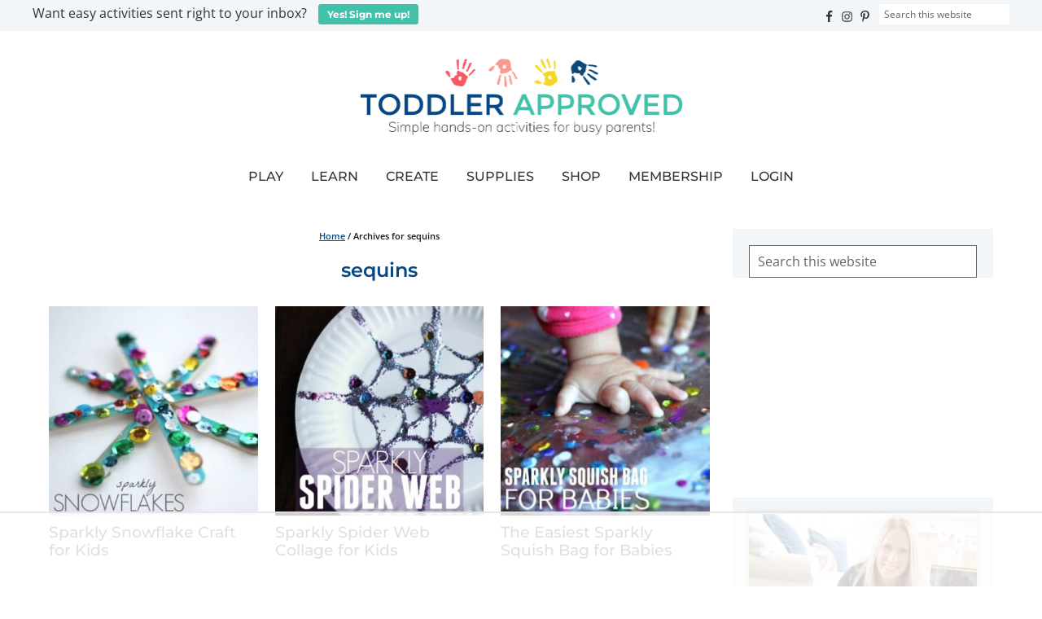

--- FILE ---
content_type: text/html; charset=UTF-8
request_url: https://toddlerapproved.com/tag/sequins/
body_size: 68451
content:
<!DOCTYPE html>
<html lang="en-US">
<head ><meta charset="UTF-8" /><script>if(navigator.userAgent.match(/MSIE|Internet Explorer/i)||navigator.userAgent.match(/Trident\/7\..*?rv:11/i)){var href=document.location.href;if(!href.match(/[?&]nowprocket/)){if(href.indexOf("?")==-1){if(href.indexOf("#")==-1){document.location.href=href+"?nowprocket=1"}else{document.location.href=href.replace("#","?nowprocket=1#")}}else{if(href.indexOf("#")==-1){document.location.href=href+"&nowprocket=1"}else{document.location.href=href.replace("#","&nowprocket=1#")}}}}</script><script>(()=>{class RocketLazyLoadScripts{constructor(){this.v="2.0.4",this.userEvents=["keydown","keyup","mousedown","mouseup","mousemove","mouseover","mouseout","touchmove","touchstart","touchend","touchcancel","wheel","click","dblclick","input"],this.attributeEvents=["onblur","onclick","oncontextmenu","ondblclick","onfocus","onmousedown","onmouseenter","onmouseleave","onmousemove","onmouseout","onmouseover","onmouseup","onmousewheel","onscroll","onsubmit"]}async t(){this.i(),this.o(),/iP(ad|hone)/.test(navigator.userAgent)&&this.h(),this.u(),this.l(this),this.m(),this.k(this),this.p(this),this._(),await Promise.all([this.R(),this.L()]),this.lastBreath=Date.now(),this.S(this),this.P(),this.D(),this.O(),this.M(),await this.C(this.delayedScripts.normal),await this.C(this.delayedScripts.defer),await this.C(this.delayedScripts.async),await this.T(),await this.F(),await this.j(),await this.A(),window.dispatchEvent(new Event("rocket-allScriptsLoaded")),this.everythingLoaded=!0,this.lastTouchEnd&&await new Promise(t=>setTimeout(t,500-Date.now()+this.lastTouchEnd)),this.I(),this.H(),this.U(),this.W()}i(){this.CSPIssue=sessionStorage.getItem("rocketCSPIssue"),document.addEventListener("securitypolicyviolation",t=>{this.CSPIssue||"script-src-elem"!==t.violatedDirective||"data"!==t.blockedURI||(this.CSPIssue=!0,sessionStorage.setItem("rocketCSPIssue",!0))},{isRocket:!0})}o(){window.addEventListener("pageshow",t=>{this.persisted=t.persisted,this.realWindowLoadedFired=!0},{isRocket:!0}),window.addEventListener("pagehide",()=>{this.onFirstUserAction=null},{isRocket:!0})}h(){let t;function e(e){t=e}window.addEventListener("touchstart",e,{isRocket:!0}),window.addEventListener("touchend",function i(o){o.changedTouches[0]&&t.changedTouches[0]&&Math.abs(o.changedTouches[0].pageX-t.changedTouches[0].pageX)<10&&Math.abs(o.changedTouches[0].pageY-t.changedTouches[0].pageY)<10&&o.timeStamp-t.timeStamp<200&&(window.removeEventListener("touchstart",e,{isRocket:!0}),window.removeEventListener("touchend",i,{isRocket:!0}),"INPUT"===o.target.tagName&&"text"===o.target.type||(o.target.dispatchEvent(new TouchEvent("touchend",{target:o.target,bubbles:!0})),o.target.dispatchEvent(new MouseEvent("mouseover",{target:o.target,bubbles:!0})),o.target.dispatchEvent(new PointerEvent("click",{target:o.target,bubbles:!0,cancelable:!0,detail:1,clientX:o.changedTouches[0].clientX,clientY:o.changedTouches[0].clientY})),event.preventDefault()))},{isRocket:!0})}q(t){this.userActionTriggered||("mousemove"!==t.type||this.firstMousemoveIgnored?"keyup"===t.type||"mouseover"===t.type||"mouseout"===t.type||(this.userActionTriggered=!0,this.onFirstUserAction&&this.onFirstUserAction()):this.firstMousemoveIgnored=!0),"click"===t.type&&t.preventDefault(),t.stopPropagation(),t.stopImmediatePropagation(),"touchstart"===this.lastEvent&&"touchend"===t.type&&(this.lastTouchEnd=Date.now()),"click"===t.type&&(this.lastTouchEnd=0),this.lastEvent=t.type,t.composedPath&&t.composedPath()[0].getRootNode()instanceof ShadowRoot&&(t.rocketTarget=t.composedPath()[0]),this.savedUserEvents.push(t)}u(){this.savedUserEvents=[],this.userEventHandler=this.q.bind(this),this.userEvents.forEach(t=>window.addEventListener(t,this.userEventHandler,{passive:!1,isRocket:!0})),document.addEventListener("visibilitychange",this.userEventHandler,{isRocket:!0})}U(){this.userEvents.forEach(t=>window.removeEventListener(t,this.userEventHandler,{passive:!1,isRocket:!0})),document.removeEventListener("visibilitychange",this.userEventHandler,{isRocket:!0}),this.savedUserEvents.forEach(t=>{(t.rocketTarget||t.target).dispatchEvent(new window[t.constructor.name](t.type,t))})}m(){const t="return false",e=Array.from(this.attributeEvents,t=>"data-rocket-"+t),i="["+this.attributeEvents.join("],[")+"]",o="[data-rocket-"+this.attributeEvents.join("],[data-rocket-")+"]",s=(e,i,o)=>{o&&o!==t&&(e.setAttribute("data-rocket-"+i,o),e["rocket"+i]=new Function("event",o),e.setAttribute(i,t))};new MutationObserver(t=>{for(const n of t)"attributes"===n.type&&(n.attributeName.startsWith("data-rocket-")||this.everythingLoaded?n.attributeName.startsWith("data-rocket-")&&this.everythingLoaded&&this.N(n.target,n.attributeName.substring(12)):s(n.target,n.attributeName,n.target.getAttribute(n.attributeName))),"childList"===n.type&&n.addedNodes.forEach(t=>{if(t.nodeType===Node.ELEMENT_NODE)if(this.everythingLoaded)for(const i of[t,...t.querySelectorAll(o)])for(const t of i.getAttributeNames())e.includes(t)&&this.N(i,t.substring(12));else for(const e of[t,...t.querySelectorAll(i)])for(const t of e.getAttributeNames())this.attributeEvents.includes(t)&&s(e,t,e.getAttribute(t))})}).observe(document,{subtree:!0,childList:!0,attributeFilter:[...this.attributeEvents,...e]})}I(){this.attributeEvents.forEach(t=>{document.querySelectorAll("[data-rocket-"+t+"]").forEach(e=>{this.N(e,t)})})}N(t,e){const i=t.getAttribute("data-rocket-"+e);i&&(t.setAttribute(e,i),t.removeAttribute("data-rocket-"+e))}k(t){Object.defineProperty(HTMLElement.prototype,"onclick",{get(){return this.rocketonclick||null},set(e){this.rocketonclick=e,this.setAttribute(t.everythingLoaded?"onclick":"data-rocket-onclick","this.rocketonclick(event)")}})}S(t){function e(e,i){let o=e[i];e[i]=null,Object.defineProperty(e,i,{get:()=>o,set(s){t.everythingLoaded?o=s:e["rocket"+i]=o=s}})}e(document,"onreadystatechange"),e(window,"onload"),e(window,"onpageshow");try{Object.defineProperty(document,"readyState",{get:()=>t.rocketReadyState,set(e){t.rocketReadyState=e},configurable:!0}),document.readyState="loading"}catch(t){console.log("WPRocket DJE readyState conflict, bypassing")}}l(t){this.originalAddEventListener=EventTarget.prototype.addEventListener,this.originalRemoveEventListener=EventTarget.prototype.removeEventListener,this.savedEventListeners=[],EventTarget.prototype.addEventListener=function(e,i,o){o&&o.isRocket||!t.B(e,this)&&!t.userEvents.includes(e)||t.B(e,this)&&!t.userActionTriggered||e.startsWith("rocket-")||t.everythingLoaded?t.originalAddEventListener.call(this,e,i,o):(t.savedEventListeners.push({target:this,remove:!1,type:e,func:i,options:o}),"mouseenter"!==e&&"mouseleave"!==e||t.originalAddEventListener.call(this,e,t.savedUserEvents.push,o))},EventTarget.prototype.removeEventListener=function(e,i,o){o&&o.isRocket||!t.B(e,this)&&!t.userEvents.includes(e)||t.B(e,this)&&!t.userActionTriggered||e.startsWith("rocket-")||t.everythingLoaded?t.originalRemoveEventListener.call(this,e,i,o):t.savedEventListeners.push({target:this,remove:!0,type:e,func:i,options:o})}}J(t,e){this.savedEventListeners=this.savedEventListeners.filter(i=>{let o=i.type,s=i.target||window;return e!==o||t!==s||(this.B(o,s)&&(i.type="rocket-"+o),this.$(i),!1)})}H(){EventTarget.prototype.addEventListener=this.originalAddEventListener,EventTarget.prototype.removeEventListener=this.originalRemoveEventListener,this.savedEventListeners.forEach(t=>this.$(t))}$(t){t.remove?this.originalRemoveEventListener.call(t.target,t.type,t.func,t.options):this.originalAddEventListener.call(t.target,t.type,t.func,t.options)}p(t){let e;function i(e){return t.everythingLoaded?e:e.split(" ").map(t=>"load"===t||t.startsWith("load.")?"rocket-jquery-load":t).join(" ")}function o(o){function s(e){const s=o.fn[e];o.fn[e]=o.fn.init.prototype[e]=function(){return this[0]===window&&t.userActionTriggered&&("string"==typeof arguments[0]||arguments[0]instanceof String?arguments[0]=i(arguments[0]):"object"==typeof arguments[0]&&Object.keys(arguments[0]).forEach(t=>{const e=arguments[0][t];delete arguments[0][t],arguments[0][i(t)]=e})),s.apply(this,arguments),this}}if(o&&o.fn&&!t.allJQueries.includes(o)){const e={DOMContentLoaded:[],"rocket-DOMContentLoaded":[]};for(const t in e)document.addEventListener(t,()=>{e[t].forEach(t=>t())},{isRocket:!0});o.fn.ready=o.fn.init.prototype.ready=function(i){function s(){parseInt(o.fn.jquery)>2?setTimeout(()=>i.bind(document)(o)):i.bind(document)(o)}return"function"==typeof i&&(t.realDomReadyFired?!t.userActionTriggered||t.fauxDomReadyFired?s():e["rocket-DOMContentLoaded"].push(s):e.DOMContentLoaded.push(s)),o([])},s("on"),s("one"),s("off"),t.allJQueries.push(o)}e=o}t.allJQueries=[],o(window.jQuery),Object.defineProperty(window,"jQuery",{get:()=>e,set(t){o(t)}})}P(){const t=new Map;document.write=document.writeln=function(e){const i=document.currentScript,o=document.createRange(),s=i.parentElement;let n=t.get(i);void 0===n&&(n=i.nextSibling,t.set(i,n));const c=document.createDocumentFragment();o.setStart(c,0),c.appendChild(o.createContextualFragment(e)),s.insertBefore(c,n)}}async R(){return new Promise(t=>{this.userActionTriggered?t():this.onFirstUserAction=t})}async L(){return new Promise(t=>{document.addEventListener("DOMContentLoaded",()=>{this.realDomReadyFired=!0,t()},{isRocket:!0})})}async j(){return this.realWindowLoadedFired?Promise.resolve():new Promise(t=>{window.addEventListener("load",t,{isRocket:!0})})}M(){this.pendingScripts=[];this.scriptsMutationObserver=new MutationObserver(t=>{for(const e of t)e.addedNodes.forEach(t=>{"SCRIPT"!==t.tagName||t.noModule||t.isWPRocket||this.pendingScripts.push({script:t,promise:new Promise(e=>{const i=()=>{const i=this.pendingScripts.findIndex(e=>e.script===t);i>=0&&this.pendingScripts.splice(i,1),e()};t.addEventListener("load",i,{isRocket:!0}),t.addEventListener("error",i,{isRocket:!0}),setTimeout(i,1e3)})})})}),this.scriptsMutationObserver.observe(document,{childList:!0,subtree:!0})}async F(){await this.X(),this.pendingScripts.length?(await this.pendingScripts[0].promise,await this.F()):this.scriptsMutationObserver.disconnect()}D(){this.delayedScripts={normal:[],async:[],defer:[]},document.querySelectorAll("script[type$=rocketlazyloadscript]").forEach(t=>{t.hasAttribute("data-rocket-src")?t.hasAttribute("async")&&!1!==t.async?this.delayedScripts.async.push(t):t.hasAttribute("defer")&&!1!==t.defer||"module"===t.getAttribute("data-rocket-type")?this.delayedScripts.defer.push(t):this.delayedScripts.normal.push(t):this.delayedScripts.normal.push(t)})}async _(){await this.L();let t=[];document.querySelectorAll("script[type$=rocketlazyloadscript][data-rocket-src]").forEach(e=>{let i=e.getAttribute("data-rocket-src");if(i&&!i.startsWith("data:")){i.startsWith("//")&&(i=location.protocol+i);try{const o=new URL(i).origin;o!==location.origin&&t.push({src:o,crossOrigin:e.crossOrigin||"module"===e.getAttribute("data-rocket-type")})}catch(t){}}}),t=[...new Map(t.map(t=>[JSON.stringify(t),t])).values()],this.Y(t,"preconnect")}async G(t){if(await this.K(),!0!==t.noModule||!("noModule"in HTMLScriptElement.prototype))return new Promise(e=>{let i;function o(){(i||t).setAttribute("data-rocket-status","executed"),e()}try{if(navigator.userAgent.includes("Firefox/")||""===navigator.vendor||this.CSPIssue)i=document.createElement("script"),[...t.attributes].forEach(t=>{let e=t.nodeName;"type"!==e&&("data-rocket-type"===e&&(e="type"),"data-rocket-src"===e&&(e="src"),i.setAttribute(e,t.nodeValue))}),t.text&&(i.text=t.text),t.nonce&&(i.nonce=t.nonce),i.hasAttribute("src")?(i.addEventListener("load",o,{isRocket:!0}),i.addEventListener("error",()=>{i.setAttribute("data-rocket-status","failed-network"),e()},{isRocket:!0}),setTimeout(()=>{i.isConnected||e()},1)):(i.text=t.text,o()),i.isWPRocket=!0,t.parentNode.replaceChild(i,t);else{const i=t.getAttribute("data-rocket-type"),s=t.getAttribute("data-rocket-src");i?(t.type=i,t.removeAttribute("data-rocket-type")):t.removeAttribute("type"),t.addEventListener("load",o,{isRocket:!0}),t.addEventListener("error",i=>{this.CSPIssue&&i.target.src.startsWith("data:")?(console.log("WPRocket: CSP fallback activated"),t.removeAttribute("src"),this.G(t).then(e)):(t.setAttribute("data-rocket-status","failed-network"),e())},{isRocket:!0}),s?(t.fetchPriority="high",t.removeAttribute("data-rocket-src"),t.src=s):t.src="data:text/javascript;base64,"+window.btoa(unescape(encodeURIComponent(t.text)))}}catch(i){t.setAttribute("data-rocket-status","failed-transform"),e()}});t.setAttribute("data-rocket-status","skipped")}async C(t){const e=t.shift();return e?(e.isConnected&&await this.G(e),this.C(t)):Promise.resolve()}O(){this.Y([...this.delayedScripts.normal,...this.delayedScripts.defer,...this.delayedScripts.async],"preload")}Y(t,e){this.trash=this.trash||[];let i=!0;var o=document.createDocumentFragment();t.forEach(t=>{const s=t.getAttribute&&t.getAttribute("data-rocket-src")||t.src;if(s&&!s.startsWith("data:")){const n=document.createElement("link");n.href=s,n.rel=e,"preconnect"!==e&&(n.as="script",n.fetchPriority=i?"high":"low"),t.getAttribute&&"module"===t.getAttribute("data-rocket-type")&&(n.crossOrigin=!0),t.crossOrigin&&(n.crossOrigin=t.crossOrigin),t.integrity&&(n.integrity=t.integrity),t.nonce&&(n.nonce=t.nonce),o.appendChild(n),this.trash.push(n),i=!1}}),document.head.appendChild(o)}W(){this.trash.forEach(t=>t.remove())}async T(){try{document.readyState="interactive"}catch(t){}this.fauxDomReadyFired=!0;try{await this.K(),this.J(document,"readystatechange"),document.dispatchEvent(new Event("rocket-readystatechange")),await this.K(),document.rocketonreadystatechange&&document.rocketonreadystatechange(),await this.K(),this.J(document,"DOMContentLoaded"),document.dispatchEvent(new Event("rocket-DOMContentLoaded")),await this.K(),this.J(window,"DOMContentLoaded"),window.dispatchEvent(new Event("rocket-DOMContentLoaded"))}catch(t){console.error(t)}}async A(){try{document.readyState="complete"}catch(t){}try{await this.K(),this.J(document,"readystatechange"),document.dispatchEvent(new Event("rocket-readystatechange")),await this.K(),document.rocketonreadystatechange&&document.rocketonreadystatechange(),await this.K(),this.J(window,"load"),window.dispatchEvent(new Event("rocket-load")),await this.K(),window.rocketonload&&window.rocketonload(),await this.K(),this.allJQueries.forEach(t=>t(window).trigger("rocket-jquery-load")),await this.K(),this.J(window,"pageshow");const t=new Event("rocket-pageshow");t.persisted=this.persisted,window.dispatchEvent(t),await this.K(),window.rocketonpageshow&&window.rocketonpageshow({persisted:this.persisted})}catch(t){console.error(t)}}async K(){Date.now()-this.lastBreath>45&&(await this.X(),this.lastBreath=Date.now())}async X(){return document.hidden?new Promise(t=>setTimeout(t)):new Promise(t=>requestAnimationFrame(t))}B(t,e){return e===document&&"readystatechange"===t||(e===document&&"DOMContentLoaded"===t||(e===window&&"DOMContentLoaded"===t||(e===window&&"load"===t||e===window&&"pageshow"===t)))}static run(){(new RocketLazyLoadScripts).t()}}RocketLazyLoadScripts.run()})();</script>

<meta name="viewport" content="width=device-width, initial-scale=1" />
<script data-no-optimize="1" data-cfasync="false">!function(){"use strict";const t={adt_ei:{identityApiKey:"plainText",source:"url",type:"plaintext",priority:1},adt_eih:{identityApiKey:"sha256",source:"urlh",type:"hashed",priority:2},sh_kit:{identityApiKey:"sha256",source:"urlhck",type:"hashed",priority:3}},e=Object.keys(t);function i(t){return function(t){const e=t.match(/((?=([a-z0-9._!#$%+^&*()[\]<>-]+))\2@[a-z0-9._-]+\.[a-z0-9._-]+)/gi);return e?e[0]:""}(function(t){return t.replace(/\s/g,"")}(t.toLowerCase()))}!async function(){const n=new URL(window.location.href),o=n.searchParams;let a=null;const r=Object.entries(t).sort(([,t],[,e])=>t.priority-e.priority).map(([t])=>t);for(const e of r){const n=o.get(e),r=t[e];if(!n||!r)continue;const c=decodeURIComponent(n),d="plaintext"===r.type&&i(c),s="hashed"===r.type&&c;if(d||s){a={value:c,config:r};break}}if(a){const{value:t,config:e}=a;window.adthrive=window.adthrive||{},window.adthrive.cmd=window.adthrive.cmd||[],window.adthrive.cmd.push(function(){window.adthrive.identityApi({source:e.source,[e.identityApiKey]:t},({success:i,data:n})=>{i?window.adthrive.log("info","Plugin","detectEmails",`Identity API called with ${e.type} email: ${t}`,n):window.adthrive.log("warning","Plugin","detectEmails",`Failed to call Identity API with ${e.type} email: ${t}`,n)})})}!function(t,e){const i=new URL(e);t.forEach(t=>i.searchParams.delete(t)),history.replaceState(null,"",i.toString())}(e,n)}()}();
</script><meta name='robots' content='index, follow, max-image-preview:large, max-snippet:-1, max-video-preview:-1' />
<style data-no-optimize="1" data-cfasync="false"></style>
<script data-no-optimize="1" data-cfasync="false">
	window.adthriveCLS = {
		enabledLocations: ['Content', 'Recipe'],
		injectedSlots: [],
		injectedFromPlugin: true,
		branch: '141e889',bucket: 'prod',			};
	window.adthriveCLS.siteAds = {"betaTester":false,"targeting":[{"value":"55231a56be3448091ab7db9f","key":"siteId"},{"value":"6233884d2442697088874b2f","key":"organizationId"},{"value":"Toddler Approved","key":"siteName"},{"value":"AdThrive Edge","key":"service"},{"value":"on","key":"bidding"},{"value":["Family and Parenting","Toddler","Crafts"],"key":"verticals"}],"siteUrl":"http://toddlerapproved.com","siteId":"55231a56be3448091ab7db9f","siteName":"Toddler Approved","breakpoints":{"tablet":768,"desktop":1024},"cloudflare":null,"adUnits":[{"sequence":1,"targeting":[{"value":["Sidebar"],"key":"location"}],"devices":["desktop"],"name":"Sidebar_1","sticky":false,"location":"Sidebar","dynamic":{"pageSelector":"body:not(.logged-in)","spacing":0,"max":1,"lazyMax":null,"enable":true,"lazy":false,"elementSelector":".sidebar-primary > *","skip":1,"classNames":[],"position":"afterend","every":1,"enabled":true},"stickyOverlapSelector":"","adSizes":[[160,600],[336,280],[320,50],[300,600],[250,250],[1,1],[320,100],[300,1050],[300,50],[300,420],[300,250]],"priority":299,"autosize":true},{"sequence":9,"targeting":[{"value":["Sidebar"],"key":"location"},{"value":true,"key":"sticky"}],"devices":["desktop"],"name":"Sidebar_9","sticky":true,"location":"Sidebar","dynamic":{"pageSelector":"body:not(.logged-in)","spacing":0,"max":1,"lazyMax":null,"enable":true,"lazy":false,"elementSelector":".sidebar-primary","skip":0,"classNames":[],"position":"beforeend","every":1,"enabled":true},"stickyOverlapSelector":".before-footer-widgets, .footer-widgets, .site-footer","adSizes":[[160,600],[336,280],[320,50],[300,600],[250,250],[1,1],[320,100],[300,1050],[300,50],[300,420],[300,250]],"priority":291,"autosize":true},{"sequence":null,"targeting":[{"value":["Content"],"key":"location"}],"devices":["tablet","phone"],"name":"Content","sticky":false,"location":"Content","dynamic":{"pageSelector":"body.home:not(.logged-in)","spacing":0.7,"max":4,"lazyMax":null,"enable":true,"lazy":false,"elementSelector":".entry-content > *","skip":0,"classNames":[],"position":"afterend","every":1,"enabled":true},"stickyOverlapSelector":"","adSizes":[[728,90],[336,280],[320,50],[468,60],[970,90],[250,250],[1,1],[320,100],[970,250],[1,2],[300,50],[300,300],[552,334],[728,250],[300,250]],"priority":199,"autosize":true},{"sequence":null,"targeting":[{"value":["Content"],"key":"location"}],"devices":["desktop"],"name":"Content","sticky":false,"location":"Content","dynamic":{"pageSelector":"body.single:not(.logged-in), body.page:not(.home):not(.logged-in)","spacing":0.85,"max":7,"lazyMax":92,"enable":true,"lazy":true,"elementSelector":".entry-content > *","skip":4,"classNames":[],"position":"afterend","every":1,"enabled":true},"stickyOverlapSelector":"","adSizes":[[728,90],[336,280],[320,50],[468,60],[970,90],[250,250],[1,1],[320,100],[970,250],[1,2],[300,50],[300,300],[552,334],[728,250],[300,250]],"priority":199,"autosize":true},{"sequence":null,"targeting":[{"value":["Content"],"key":"location"}],"devices":["tablet"],"name":"Content","sticky":false,"location":"Content","dynamic":{"pageSelector":"body.single:not(.logged-in), body.page:not(.home):not(.logged-in)","spacing":0.7,"max":9,"lazyMax":90,"enable":true,"lazy":true,"elementSelector":".entry-content > *","skip":3,"classNames":[],"position":"afterend","every":1,"enabled":true},"stickyOverlapSelector":"","adSizes":[[728,90],[336,280],[320,50],[468,60],[970,90],[250,250],[1,1],[320,100],[970,250],[1,2],[300,50],[300,300],[552,334],[728,250],[300,250]],"priority":199,"autosize":true},{"sequence":null,"targeting":[{"value":["Content"],"key":"location"}],"devices":["phone"],"name":"Content","sticky":false,"location":"Content","dynamic":{"pageSelector":"body.single:not(.logged-in), body.page:not(.home):not(.logged-in)","spacing":0.85,"max":5,"lazyMax":94,"enable":true,"lazy":true,"elementSelector":".entry-content > *","skip":3,"classNames":[],"position":"afterend","every":1,"enabled":true},"stickyOverlapSelector":"","adSizes":[[728,90],[336,280],[320,50],[468,60],[970,90],[250,250],[1,1],[320,100],[970,250],[1,2],[300,50],[300,300],[552,334],[728,250],[300,250]],"priority":199,"autosize":true},{"sequence":null,"targeting":[{"value":["Below Post"],"key":"location"}],"devices":["phone","tablet","desktop"],"name":"Below_Post","sticky":false,"location":"Below Post","dynamic":{"pageSelector":"body.single:not(.logged-in), body.page:not(.home):not(.logged-in)","spacing":0.7,"max":0,"lazyMax":10,"enable":true,"lazy":true,"elementSelector":".entry-content, .comment-list > li, .comment-respond","skip":0,"classNames":[],"position":"afterend","every":1,"enabled":true},"stickyOverlapSelector":"","adSizes":[[728,90],[336,280],[320,50],[468,60],[250,250],[1,1],[320,100],[300,250],[970,250],[728,250]],"priority":99,"autosize":true},{"sequence":null,"targeting":[{"value":["Footer"],"key":"location"},{"value":true,"key":"sticky"}],"devices":["tablet","phone","desktop"],"name":"Footer","sticky":true,"location":"Footer","dynamic":{"pageSelector":"body:not(.logged-in)","spacing":0,"max":1,"lazyMax":null,"enable":true,"lazy":false,"elementSelector":"body","skip":0,"classNames":[],"position":"beforeend","every":1,"enabled":true},"stickyOverlapSelector":"","adSizes":[[320,50],[320,100],[728,90],[970,90],[468,60],[1,1],[300,50]],"priority":-1,"autosize":true}],"adDensityLayout":{"mobile":{"adDensity":0.24,"onePerViewport":false},"pageOverrides":[{"mobile":{"adDensity":0.3,"onePerViewport":false},"note":null,"pageSelector":"body.home","desktop":{"adDensity":0.26,"onePerViewport":false}}],"desktop":{"adDensity":0.2,"onePerViewport":false}},"adDensityEnabled":true,"siteExperiments":[],"adTypes":{"sponsorTileDesktop":true,"interscrollerDesktop":true,"nativeBelowPostDesktop":true,"miniscroller":true,"largeFormatsMobile":true,"nativeMobileContent":true,"inRecipeRecommendationMobile":true,"nativeMobileRecipe":true,"sponsorTileMobile":true,"expandableCatalogAdsMobile":true,"frameAdsMobile":true,"outstreamMobile":true,"nativeHeaderMobile":true,"frameAdsDesktop":true,"inRecipeRecommendationDesktop":true,"expandableFooterDesktop":true,"nativeDesktopContent":true,"outstreamDesktop":true,"animatedFooter":true,"skylineHeader":false,"expandableFooter":true,"nativeDesktopSidebar":true,"videoFootersMobile":true,"videoFootersDesktop":true,"interscroller":true,"nativeDesktopRecipe":true,"nativeHeaderDesktop":true,"nativeBelowPostMobile":true,"expandableCatalogAdsDesktop":true,"largeFormatsDesktop":true},"adOptions":{"theTradeDesk":true,"usCmpClickWrap":{"enabled":false,"regions":[]},"undertone":true,"sidebarConfig":{"dynamicStickySidebar":{"minHeight":1800,"enabled":true,"blockedSelectors":[]}},"footerCloseButton":false,"teads":true,"seedtag":true,"pmp":true,"thirtyThreeAcross":true,"sharethrough":true,"optimizeVideoPlayersForEarnings":true,"removeVideoTitleWrapper":true,"pubMatic":true,"contentTermsFooterEnabled":true,"chicory":false,"infiniteScroll":false,"longerVideoAdPod":true,"yahoossp":true,"spa":false,"stickyContainerConfig":{"recipeDesktop":{"minHeight":null,"enabled":false},"blockedSelectors":[],"stickyHeaderSelectors":[],"content":{"minHeight":null,"enabled":false},"recipeMobile":{"minHeight":null,"enabled":false}},"gatedPrint":{"printClasses":[],"siteEmailServiceProviderId":null,"defaultOptIn":false,"closeButtonEnabled":false,"enabled":false,"newsletterPromptEnabled":false},"yieldmo":true,"footerSelector":"","consentMode":{"enabled":false,"customVendorList":""},"amazonUAM":true,"gamMCMEnabled":true,"gamMCMChildNetworkCode":"91564430","stickyContainerAds":false,"rubiconMediaMath":true,"rubicon":true,"conversant":true,"openx":true,"customCreativeEnabled":true,"mobileHeaderHeight":1,"secColor":"#000000","unruly":true,"mediaGrid":true,"bRealTime":true,"adInViewTime":null,"regulatory":{"privacyPolicyUrl":"","termsOfServiceUrl":""},"gumgum":true,"comscoreFooter":true,"desktopInterstitial":true,"contentAdXExpansionDesktop":true,"amx":true,"footerCloseButtonDesktop":false,"ozone":true,"isAutoOptimized":true,"comscoreTAL":true,"targetaff":true,"bgColor":"#FFFFFF","advancePlaylistOptions":{"playlistPlayer":{"enabled":true},"relatedPlayer":{"enabled":true,"applyToFirst":true}},"kargo":true,"liveRampATS":true,"footerCloseButtonMobile":false,"interstitialBlockedPageSelectors":"","prioritizeShorterVideoAds":true,"allowSmallerAdSizes":true,"comscore":"FamilyParenting","blis":true,"wakeLock":{"desktopEnabled":true,"mobileValue":15,"mobileEnabled":true,"desktopValue":30},"mobileInterstitial":true,"tripleLift":true,"sensitiveCategories":["alc","ast"],"liveRamp":true,"mobileInterstitialBlockedPageSelectors":"","adthriveEmailIdentity":true,"criteo":true,"nativo":true,"infiniteScrollOptions":{"selector":"","heightThreshold":0},"siteAttributes":{"mobileHeaderSelectors":[],"desktopHeaderSelectors":[]},"dynamicContentSlotLazyLoading":true,"clsOptimizedAds":true,"ogury":true,"verticals":["Family and Parenting","Toddler","Crafts"],"inImage":false,"stackadapt":true,"usCMP":{"regions":[],"defaultOptIn":false,"enabled":false,"strictMode":false},"contentAdXExpansionMobile":true,"advancePlaylist":true,"medianet":true,"delayLoading":true,"inImageZone":null,"appNexus":true,"rise":true,"liveRampId":"","infiniteScrollRefresh":false,"indexExchange":true},"siteAdsProfiles":[],"thirdPartySiteConfig":{"partners":{"discounts":[]}},"featureRollouts":{"erp":{"featureRolloutId":19,"data":null,"enabled":false}},"videoPlayers":{"contextual":{"autoplayCollapsibleEnabled":true,"overrideEmbedLocation":false,"defaultPlayerType":"collapse"},"videoEmbed":"wordpress","footerSelector":".before-footer-widgets, .footer-widgets, .site-footer","contentSpecificPlaylists":[],"players":[{"devices":["desktop","mobile"],"description":"","id":4049192,"title":"Stationary related player - desktop and mobile","type":"stationaryRelated","enabled":true,"playerId":"VtGQgd6o"},{"playlistId":"","pageSelector":"","devices":["desktop"],"description":"","elementSelector":"","skip":0,"id":4049193,"position":"afterend","title":"","type":"stickyRelated","enabled":true,"playerId":"VtGQgd6o"},{"playlistId":"","pageSelector":"","devices":["mobile"],"mobileLocation":"top-center","description":"","skip":0,"title":"","type":"stickyRelated","enabled":true,"elementSelector":".entry-content > p","id":4049194,"position":"afterend","saveVideoCloseState":false,"shuffle":false,"mobileHeaderSelector":".sticky-header","playerId":"VtGQgd6o"},{"playlistId":"MTiRkYF1","pageSelector":"body.single:not(.logged-in), body.page:not(.home):not(.logged-in)","devices":["desktop"],"description":"","skip":0,"title":"MY LATEST VIDEOS","type":"stickyPlaylist","enabled":true,"footerSelector":".before-footer-widgets, .footer-widgets, .site-footer","elementSelector":".entry-content > p","id":4049195,"position":"afterend","saveVideoCloseState":false,"shuffle":true,"playerId":"5D8zNCA2"},{"playlistId":"MTiRkYF1","pageSelector":"body.single:not(.logged-in), body.page:not(.home):not(.logged-in)","devices":["mobile"],"mobileLocation":"top-center","description":"","skip":0,"title":"MY LATEST VIDEOS","type":"stickyPlaylist","enabled":true,"footerSelector":".before-footer-widgets, .footer-widgets, .site-footer","elementSelector":".entry-content > p","id":4049196,"position":"afterend","saveVideoCloseState":false,"shuffle":true,"mobileHeaderSelector":".sticky-header","playerId":"5D8zNCA2"}],"partners":{"theTradeDesk":true,"unruly":true,"mediaGrid":true,"undertone":true,"gumgum":true,"seedtag":true,"amx":true,"ozone":true,"pmp":true,"kargo":true,"stickyOutstream":{"desktop":{"enabled":true},"blockedPageSelectors":"","mobileLocation":"bottom-left","allowOnHomepage":true,"mobile":{"enabled":true},"saveVideoCloseState":false,"mobileHeaderSelector":".sticky-header","allowForPageWithStickyPlayer":{"enabled":true}},"sharethrough":true,"blis":true,"tripleLift":true,"pubMatic":true,"criteo":true,"yahoossp":true,"nativo":true,"stackadapt":true,"yieldmo":true,"amazonUAM":true,"medianet":true,"rubicon":true,"appNexus":true,"rise":true,"openx":true,"indexExchange":true}}};</script>

<script data-no-optimize="1" data-cfasync="false">
(function(w, d) {
	w.adthrive = w.adthrive || {};
	w.adthrive.cmd = w.adthrive.cmd || [];
	w.adthrive.plugin = 'adthrive-ads-3.10.0';
	w.adthrive.host = 'ads.adthrive.com';
	w.adthrive.integration = 'plugin';

	var commitParam = (w.adthriveCLS && w.adthriveCLS.bucket !== 'prod' && w.adthriveCLS.branch) ? '&commit=' + w.adthriveCLS.branch : '';

	var s = d.createElement('script');
	s.async = true;
	s.referrerpolicy='no-referrer-when-downgrade';
	s.src = 'https://' + w.adthrive.host + '/sites/55231a56be3448091ab7db9f/ads.min.js?referrer=' + w.encodeURIComponent(w.location.href) + commitParam + '&cb=' + (Math.floor(Math.random() * 100) + 1) + '';
	var n = d.getElementsByTagName('script')[0];
	n.parentNode.insertBefore(s, n);
})(window, document);
</script>
<link rel="dns-prefetch" href="https://ads.adthrive.com/"><link rel="preconnect" href="https://ads.adthrive.com/"><link rel="preconnect" href="https://ads.adthrive.com/" crossorigin>
	<!-- This site is optimized with the Yoast SEO plugin v26.7 - https://yoast.com/wordpress/plugins/seo/ -->
	<title>sequins Archives - Toddler Approved</title>
<link data-rocket-preload as="style" href="https://fonts.googleapis.com/css?family=Crimson%20Text%7CMontserrat%7CMontserrat%3A400%2C500%2C600%2C700%7COpen%20Sans%3A300%2C400%2C500%2C600%2C700%2C900&#038;display=swap" rel="preload">
<link href="https://fonts.googleapis.com/css?family=Crimson%20Text%7CMontserrat%7CMontserrat%3A400%2C500%2C600%2C700%7COpen%20Sans%3A300%2C400%2C500%2C600%2C700%2C900&#038;display=swap" media="print" onload="this.media=&#039;all&#039;" rel="stylesheet">
<style id="wpr-usedcss">img:is([sizes=auto i],[sizes^="auto," i]){contain-intrinsic-size:3000px 1500px}.adthrive-ad{margin-top:10px;margin-bottom:10px;text-align:center;overflow-x:visible;clear:both;line-height:0}.adthrive-sticky-sidebar>div{top:120px!important}.screen-reader-text{clip:rect(1px,1px,1px,1px);height:1px;overflow:hidden;position:absolute!important;width:1px;word-wrap:normal!important}.center{text-align:center}.left{text-align:left}html{line-height:1.15;-webkit-text-size-adjust:100%}body{margin:0}main{display:block}h1{font-size:2em;margin:.67em 0}hr{box-sizing:content-box;height:0;overflow:visible}pre{font-family:monospace,monospace;font-size:1em}a{background-color:transparent}abbr[title]{border-bottom:none;text-decoration:underline;text-decoration:underline dotted}strong{font-weight:bolder}code,kbd,samp{font-family:monospace,monospace;font-size:1em}small{font-size:80%}sub,sup{font-size:75%;line-height:0;position:relative;vertical-align:baseline}sub{bottom:-.25em}sup{top:-.5em}img{border-style:none}button,input,optgroup,select,textarea{font-family:inherit;font-size:100%;line-height:1.15;margin:0}button,input{overflow:visible}button,select{text-transform:none}[type=button],[type=reset],[type=submit],button{-webkit-appearance:button}[type=button]::-moz-focus-inner,[type=reset]::-moz-focus-inner,[type=submit]::-moz-focus-inner,button::-moz-focus-inner{border-style:none;padding:0}[type=button]:-moz-focusring,[type=reset]:-moz-focusring,[type=submit]:-moz-focusring,button:-moz-focusring{outline:ButtonText dotted 1px}fieldset{padding:.35em .75em .625em}legend{box-sizing:border-box;color:inherit;display:table;max-width:100%;padding:0;white-space:normal}progress{vertical-align:baseline}textarea{overflow:auto}[type=checkbox],[type=radio]{box-sizing:border-box;padding:0}[type=number]::-webkit-inner-spin-button,[type=number]::-webkit-outer-spin-button{height:auto}[type=search]{-webkit-appearance:textfield;outline-offset:-2px}[type=search]::-webkit-search-decoration{-webkit-appearance:none}::-webkit-file-upload-button{-webkit-appearance:button;font:inherit}details{display:block}summary{display:list-item}[hidden],template{display:none}html{box-sizing:border-box}*,::after,::before{box-sizing:inherit}.entry-content::before,.entry::before,.footer-widgets::before,.nav-primary::before,.site-container::before,.site-footer::before,.site-header::before,.site-inner::before,.widget::before,.wrap::before{content:" ";display:table}.entry-content::after,.entry::after,.footer-widgets::after,.nav-primary::after,.site-container::after,.site-footer::after,.site-header::after,.site-inner::after,.widget::after,.wrap::after{clear:both;content:" ";display:table}html{-moz-osx-font-smoothing:grayscale;-webkit-font-smoothing:antialiased}body{background-color:#fff;color:#1a1a1a;font-family:"Open Sans",sans-serif;font-size:16px;font-weight:400;line-height:1.625;margin:0;overflow-x:hidden}.button,button,input:focus,input[type=button],input[type=reset],input[type=submit],textarea:focus{transition:all .2s ease-in-out}a{color:#0192db;text-decoration:none;transition:color .2s ease-in-out,background-color .2s ease-in-out}a:focus,a:hover{color:#333;text-decoration:underline}p{margin:0 0 30px;padding:0}ol,ul{margin:0;padding:0}li{list-style-type:none}hr{border:none;border-collapse:collapse;border-top:1px solid #eee;clear:both;margin:30px 0}strong{font-weight:700}blockquote,cite,em{font-style:italic}mark{background:#ddd;color:#333}blockquote{margin:30px}h1,h2,h3,h4,h5,h6{font-family:Montserrat,sans-serif,Arial;font-weight:600;line-height:1.2;margin:0 0 20px}h1{font-size:37px;font-weight:600}h2{font-size:31px;font-weight:600;font-family:Montserrat,sans-serif}h3{font-size:27px;color:#1a1a1a;font-weight:600;font-family:Montserrat,sans-serif}h4{font-size:26px;font-weight:600}.entry-content h4{font-weight:600;line-height:1.6}.entry-content h4{margin-top:20px}h5{font-size:20px;font-weight:700;font-family:Montserrat,sans-serif;letter-spacing:1px}h6{font-size:14px;font-weight:700;font-family:Montserrat,sans-serif}.breadcrumb a,.breadcrumb a:visited,.entry-content a,.entry-content a:visited{text-decoration:underline}.content a:focus,.content a:hover{color:#000}iframe,img,object,video{max-width:100%}img{height:auto;vertical-align:top}figure{margin:0}input,select,textarea{background-color:#fff;border:.5px solid #666;color:#333;font-family:'Open Sans',sans-serif;font-size:16px;font-weight:400;padding:10px;width:100%;font-style:normal}input:focus,textarea:focus{border:1px solid #999;outline:0}input[type=checkbox],input[type=image],input[type=radio]{width:auto}::-ms-input-placeholder{color:#666;opacity:1}::placeholder{color:#666;opacity:1}.button,button,input[type=button],input[type=reset],input[type=submit]{background-color:#064885;border:1px solid #064885;border-radius:3px;color:#fff;cursor:pointer;font-size:16px;font-weight:600;padding:10px 30px;text-align:center;text-decoration:none;font-style:normal;width:auto;font-family:Montserrat,sans-serif;text-transform:uppercase;border-color:inherit}.button:focus,.button:hover,button:focus,button:hover,input[type=button]:focus,input[type=button]:hover,input[type=reset]:focus,input[type=reset]:hover,input[type=submit]:focus,input[type=submit]:hover{background-color:#fff;color:#064885;border-color:#064885}.entry-content .button:focus,.entry-content .button:hover{color:#fff}.button{display:inline-block}.site-container button:disabled,.site-container button:disabled:hover,.site-container input:disabled,.site-container input:disabled:hover,.site-container input[type=button]:disabled,.site-container input[type=button]:disabled:hover,.site-container input[type=reset]:disabled,.site-container input[type=reset]:disabled:hover,.site-container input[type=submit]:disabled,.site-container input[type=submit]:disabled:hover{background-color:#eee;border-width:0;color:#777;cursor:not-allowed}input[type=search]::-webkit-search-cancel-button,input[type=search]::-webkit-search-results-button{display:none}.btn{text-decoration:none}table{border-collapse:collapse;border-spacing:0;margin-bottom:40px;table-layout:fixed;width:100%;word-break:break-all}tbody{border-bottom:1px solid #eee}td,th{text-align:left;vertical-align:top}td{border-top:1px solid #eee;padding:10px}th{font-weight:600;padding:0 10px 10px}td:first-child,th:first-child{padding-left:0}td:last-child,th:last-child{padding-right:0}.screen-reader-shortcut,.screen-reader-text,.screen-reader-text span{border:0;clip:rect(0,0,0,0);height:1px;overflow:hidden;position:absolute!important;width:1px;word-wrap:normal!important}.screen-reader-shortcut:focus,.screen-reader-text:focus,.widget_search input[type=submit]:focus{background:#fff;box-shadow:0 0 2px 2px rgba(0,0,0,.6);clip:auto!important;color:#333;display:block;font-size:1em;font-weight:700;height:auto;padding:15px 23px 14px;text-decoration:none;width:auto;z-index:100000}.site-container{animation:1s fadein;word-wrap:break-word}@keyframes fadein{from{opacity:0}to{opacity:1}}.site-inner{clear:both;margin:0 auto;padding:30px 0 60px}.home .site-inner{padding:60px 0 0}.archive-description{margin-bottom:40px}.archive-description p{border-top:1px solid #eee;padding-top:15px;margin-top:20px}.breadcrumb{border-bottom:1px solid #eee;font-size:16px;margin-bottom:40px;padding-bottom:10px}.archive-description p:last-child{margin-bottom:0}.search-form{overflow:hidden}.search-form input[type=search]{background-image:var(--wpr-bg-d4a80562-7846-43d2-a762-affb662aeb55);background-repeat:no-repeat;background-size:20px;background-position:top 10px right 10px;font-size:16px}.sidebar .search-form input[type=search]{background-size:26px;background-position:top 8px right 10px}.site-header .search-form{max-width:180px}.site-header .search-form input[type=search]{padding:6px 10px;text-transform:none;background-size:14px;font-size:13px;background-position:top 7px right 8px;background-color:transparent;font-style:normal;font-family:'Open Sans',sans-serif;min-height:28px;max-width:180px;border-color:#333}.site-header .search-form input[type=search]:hover{background-color:#fff}.entry-content .search-form{margin-bottom:40px;width:50%}.search-form input[type=submit]{margin-top:10px}.widget_search input[type=submit]{border:0;clip:rect(0,0,0,0);height:1px;margin:-1px;padding:0;position:absolute;width:1px}.archive-description .entry-title,.archive-title{text-align:center;font-size:24px;font-weight:600;margin-bottom:10px;text-transform:none;color:#064885}.archive-title,.entry-title{font-size:24px;text-align:center;margin-bottom:10px;text-transform:none;color:#064885;font-weight:600}.entry-title a,.entry-title a:visited,.sidebar .widget-title a,.sidebar .widget-title a:visited{color:#636363;text-decoration:none}.entry-title a:focus,.entry-title a:hover{text-decoration:underline}.widget-title{margin-bottom:10px;font-size:20px;font-family:'Open Sans',sans-serif;font-weight:600;letter-spacing:.65px;text-align:center;color:#1a1a1a}a.aligncenter img{display:block;margin:0 auto}a.alignnone{display:inline-block}.alignright{float:right;text-align:right}a.alignnone,a.alignright{max-width:100%}.aligncenter{display:block;margin:0 auto 20px}.alignnone,img.alignnone{margin-bottom:15px}a.alignright,img.alignright{margin:0 0 20px 20px}.widget{margin-bottom:20px}.widget p:last-child,.widget ul>li:last-of-type{margin-bottom:0}.widget ul>li{margin-bottom:10px}.widget ul>li:last-of-type{padding-bottom:0}.widget ol>li{list-style-position:inside;list-style-type:decimal;padding-left:20px;text-indent:-20px}.widget li li{border:0;margin:0 0 0 30px;padding:0}.featured-content .entry{border-bottom:1px solid #eee;margin-bottom:20px}.featured-content .entry:last-of-type{border-bottom:none;margin-bottom:0}.featured-content .entry-title{font-size:16px;margin-bottom:5px;margin-top:10px}.widget-area .widget.simple-social-icons ul li{margin-left:0!important;margin-right:0!important;margin-bottom:0!important}.sidebar .widget.simple-social-icons{margin-top:-20px;margin-bottom:0}.genesis-skip-link{margin:0}.genesis-skip-link li{height:0;list-style:none;width:0}.top-bar{position:sticky;top:0;width:100%;z-index:999}.top-bar .wrap{max-width:1200px;margin:auto;padding:3px 0}.top-bar{background-color:#e7e4e3;color:#000}.top-bar-left{text-align:left}.top-bar-right{text-align:right}.top-bar-right .widget-area{display:inline-block}#top-bar .widget.simple-social-icons{margin-bottom:0}#top-bar .widget.simple-social-icons li a{padding:10px 5px 0 2px!important}.top-bar .button,.top-bar .button:visited,.top-bar button,.top-bar input[type=submit]{background-color:#41c1aa;border-color:#41c1aa;color:#fff;padding:2px 10px;font-size:12px;text-transform:none;font-weight:400;height:auto;margin:0 2px}.top-bar .button:hover,.top-bar button:hover,.top-bar input[type=submit]:hover{color:#41c1aa;background-color:#fff;text-decoration:none}.top-bar .top-bar-left .button{margin-left:10px}.top-bar .widget-title,.top-bar form,.top-bar p{display:inline-block;margin:0 0 0 5px;flex-basis:auto}.top-bar .widget:last-child{margin-bottom:0}.top-bar .search-form input[type=search]{border:0;font-size:12px!important;padding:6px;width:160px;background-position:top 4px right 5px}.site-header{background-color:#fff;padding:0 30px}.site-header .wrap{max-width:1200px;margin-left:auto;margin-right:auto}.sticky .sticky-header{background-color:#fff;box-shadow:0 2px 5px #f2f2f2;width:100%;left:0;right:0}.sticky-header .wrap{max-width:1200px;position:relative;margin:5px auto}.sticky-header .wrap nav{text-align:right}.sticky-header .wrap nav li:last-of-type a{padding-right:0}.sticky-header .wrap{display:flex}.sticky-header .three-fourths{display:flex;justify-content:flex-end;align-items:bottom;flex-direction:column}.nav-sticky li a,.nav-sticky li a:visited{padding:0 15px}.title-area{float:left;padding-bottom:18px;padding-top:18px}.wp-custom-logo .title-area{max-width:100%;text-align:center;padding-bottom:15px;padding-top:30px;width:100%}.wp-custom-logo .title-area img{width:auto;max-height:100px}.sticky-header{visibility:hidden;opacity:0;position:fixed}.sticky .sticky-header{visibility:visible;opacity:1}.sticky .sticky-header .title-area{max-width:250px;padding-top:5px;padding-bottom:5px}.site-title{font-size:30px;font-weight:400;line-height:1;font-family:'Open Sans',sans-serif;margin-bottom:0;padding:2px 15px 5px;border:1px solid #fff;color:#535353}.site-title a,.site-title a:focus,.site-title a:hover{color:#535353;text-decoration:none}.site-description,.wp-custom-logo .site-title{border:0;clip:rect(0,0,0,0);height:1px;overflow:hidden;position:absolute!important;width:1px;word-wrap:normal!important}.genesis-nav-menu{clear:both;line-height:1;width:100%}.genesis-nav-menu .menu-item{display:block;float:none;position:relative}.genesis-nav-menu .menu-item a,.genesis-nav-menu .menu-item a:visited{color:#333;display:block;font-size:16px;font-weight:500;outline-offset:-1px;padding-bottom:8px;padding-top:8px;text-decoration:none;text-transform:uppercase}.genesis-nav-menu a:focus,.genesis-nav-menu a:hover{color:#333;text-decoration:underline}.genesis-nav-menu .sub-menu,.genesis-nav-menu .sub-menu a{width:100%;text-align:left}.genesis-nav-menu .sub-menu{clear:both;display:none;left:-9999px;margin:0;opacity:1;padding-left:15px;position:static;z-index:99}.genesis-nav-menu .menu-item .sub-menu li{margin:0}.genesis-nav-menu .sub-menu a{background-color:#fff;font-size:14px;position:relative;word-wrap:break-word}.genesis-nav-menu .sub-menu a:before{content:"\203A";display:inline-block;margin:0 10px -2px 0;font-size:18px;color:#064885}.genesis-nav-menu .menu-item:focus,.genesis-nav-menu .menu-item:hover{position:relative}.menu .menu-item:focus{position:static}.menu .menu-item>a:focus+ul.sub-menu{left:auto;opacity:1}.menu-toggle,.sub-menu-toggle{background-color:transparent;border-width:0;color:#333;display:block;margin:0 auto;overflow:hidden;text-align:center;visibility:visible;font-size:15px}.menu-toggle:focus,.menu-toggle:hover,.sub-menu-toggle:focus,.sub-menu-toggle:hover{background-color:transparent;border-width:0;color:#000;font-weight:700}.menu-toggle{float:none;line-height:20px;margin-bottom:5px;margin-top:5px;padding:0;position:relative;z-index:1000}.menu-toggle.activated::before{content:"";background:var(--wpr-bg-ca7cc230-91c4-4139-a09a-5b6f5d9de0b7) center/16px no-repeat}.menu-toggle::before{content:"";background:var(--wpr-bg-937258ab-12a1-482b-8148-597361b72eba) center/20px no-repeat;width:25px;height:25px;margin-bottom:-5px;display:inline-block}.sticky-header .menu-toggle{position:absolute;top:40%;transform:translateY(-50%);right:10px}.site-header .menu-toggle::before{float:left;margin-right:5px;position:relative;text-rendering:auto;top:1px}.sub-menu-toggle{float:right;padding:9px 10px;position:absolute;right:0;top:0;z-index:100}.sub-menu .sub-menu-toggle{padding:12px 10px}.sub-menu-toggle::before{content:'';display:inline-block;border:solid #000;border-width:0 2px 2px 0;display:inline-block;padding:3px;margin-left:10px;transform:rotate(45deg);-webkit-transform:rotate(45deg);margin-bottom:3px;width:10px;height:10px}.sub-menu-toggle.activated::before{transform:rotate(225deg)}.nav-primary{clear:left;padding-bottom:18px;padding-top:18px;width:100%}.entry{margin-bottom:40px}.entry-content ol,.entry-content ul{margin-bottom:30px;padding-left:40px}.entry-content ol>li{list-style-type:decimal}.entry-content ul>li{list-style-type:disc}.entry-content ol ul>li,.entry-content ul ul>li{list-style-type:circle}.entry-content ol ol,.entry-content ul ul{margin-bottom:0}.entry-content code{background-color:#f5f5f5}.content .sticky{background-color:#f5f5f5;padding:30px}.entry-header h2.entry-title{font-family:Montserrat,sans-serif;font-weight:500;font-size:19px;text-align:left;color:#064885;margin-top:10px}h1.entry-title{margin-bottom:15px}.content-sidebar h2.entry-title{font-size:19px}.entry-header .entry-image{margin-bottom:10px}.entry-header .entry-image a{color:#999}.comment-respond{margin-bottom:40px}.comment-respond h3{text-align:left;font-size:27px;color:#064885}.comment-list li{padding:40px 0 0 30px}.comment-respond input[type=email],.comment-respond input[type=text],.comment-respond input[type=url]{width:100%}.comment-respond label{display:block;margin-right:12px}.comment-respond h3,.comment-respond h4{font-size:28px;font-weight:500;letter-spacing:.65px}.sidebar{font-size:16px;line-height:1.5;text-align:center}.sidebar .widget{margin-bottom:30px}.sidebar .widget:first-of-type,.sidebar .widget:nth-of-type(2){background:#f2f6f9!important;padding:20px!important}.sidebar .widget:first-of-type{margin-bottom:0!important;padding-bottom:0!important}.sidebar p{margin-bottom:20px}.sidebar .widget .widget-title{font-size:20px;font-family:'Open Sans',sans-serif;font-weight:700;text-align:center;text-transform:uppercase;margin-bottom:20px;color:#064885}.widget_search.widget .widget-title{margin-bottom:0;display:flex;flex-direction:columns;align-items:center;padding:10px;font-size:14px;color:#fff}.sidebar .widget h3{font-size:18px;font-weight:900;color:#0192db;margin-bottom:10px}.site-container .sidebar .button{margin-bottom:8px;font-size:16px;width:100%;line-height:1;min-height:45px;font-weight:700;display:flex;justify-content:center;align-items:center}.site-container .sidebar .button.vision{border-radius:0;width:calc(100% - 40px);margin:0 20px;padding:5px;padding:10px 0;font-size:15px;line-height:1.2}.site-container .sidebar .textwidget .button:last-of-type{margin-bottom:0}.site-container .sidebar .button:focus,.site-container .sidebar .button:hover{text-decoration:none}.site-container .sidebar img{box-shadow:0 0 5px 2px #ccc}.site-container .sidebar h5,.site-container .sidebar p{color:#064885}.site-container .sidebar h5{margin-bottom:10px}.site-container .button.greenbtn,.site-container .button.greenbtn:visited{background-color:#41c1aa;border:1px solid #41c1aa}.site-container .button.greenbtn:focus,.site-container .button.greenbtn:hover{background-color:#fff;color:#41c1aa}.site-container .button.alizarinbtn,.site-container .button.alizarinbtn:visited{background-color:#fa5462;border:1px solid #fa5462}.site-container .button.alizarinbtn:focus,.site-container .button.alizarinbtn:hover{background-color:#fff;color:#fa5462}.before-footer-widgets .wrap{max-width:1200px;margin:20px auto}.footer-widgets{background-color:#f7f6f6;clear:both;padding:25px 0;text-align:center;font-size:16px}.footer-widgets .widget-title{font-family:'Open Sans',sans-serif;font-weight:600;font-size:18px;color:#064885}.footer-widgets .wrap{display:flex;margin-left:auto;margin-right:auto;max-width:1100px}.footer-widgets input{border-color:#e6e6e6}.footer-widget-area{margin-bottom:20px;padding-left:0;padding-right:0;display:flex;flex:1;flex-direction:column;justify-content:center}.footer-widget-area:last-child,.footer-widgets .widget:last-child{margin-bottom:0}.footer-widgets h4{font-family:'Open Sans',sans-serif;font-size:34px;color:#535353;border:1px solid #fff;max-width:280px;margin:0 auto 5px;line-height:1;padding-top:3px;padding-bottom:5px;font-weight:400}.footer-widgets .wrap .widget_search{width:380px;margin:0 auto}.widget_search .widget-title{display:flex;justify-content:center;font-size:16px;align-items:center;padding:2px 10px 0;margin-bottom:0}.widget_search .widget-wrap{display:flex}.search-form{max-width:380px;margin:auto;flex-basis:100%}.footer-widgets .search-form input[type=search]{font-size:12px;padding:6px 10px;background-size:20px;background-position:top 4px right 5px;max-width:250px;border:0}.footer-widgets ul li a:focus,.footer-widgets ul li a:hover{text-decoration:underline}.footer-widgets .footer-widget-area li.menu-item{margin:0}.footer-widgets .footer-widget-area li.menu-item a,.footer-widgets .footer-widget-area li.menu-item a:visited{color:#064885;font-family:Montserrat,sans-serif;padding:0;min-width:250px;display:inline-block;text-transform:uppercase;margin:0;font-weight:600;text-align:left;font-size:23px;line-height:1.2}.footer-widgets .widget_nav_menu .menu{max-width:200px!important;margin-left:40px}.site-footer{background-color:#fff;font-size:15px;line-height:1.5;padding:22px 0 30px;text-align:center;color:#000}.site-footer p{margin-bottom:0;color:#000}.site-footer a,.site-footer a:visited{color:#000}.widget_search .widget-title{display:inline-block;background:#064885;color:#fff!important;padding:8px 0 5px;max-width:120px;text-align:center;text-transform:uppercase;font-family:'Open Sans',sans-serif;font-size:20px;float:left;letter-spacing:1px;font-weight:700}.button{font-weight:700!important}.entry-content h1{clear:both}.content h2{clear:both;margin-top:20px}.content .entry-content h3{clear:both}@media only screen and (min-width:480px){table{table-layout:auto;word-break:normal}}@media only screen and (min-width:960px){.sticky-header{position:fixed;top:0;z-index:1023}.admin-bar .site-header{top:32px}.genesis-nav-menu .menu-item{display:inline-block}.genesis-nav-menu .menu-item:focus,.genesis-nav-menu .menu-item:hover{position:relative}.genesis-nav-menu .sub-menu,.genesis-nav-menu .sub-menu a{width:220px}.genesis-nav-menu .sub-menu{border-top:1px solid #eee;opacity:0;padding-left:0;position:absolute;transition:opacity .4s ease-in-out}.genesis-nav-menu .sub-menu a{border:1px solid #eee;border-top:0;padding:15px 10px}.genesis-nav-menu .sub-menu .sub-menu{margin:-46px 0 0 179px}.menu-toggle,.sub-menu-toggle{display:none;visibility:hidden}.nav-primary{clear:none;float:none;text-align:center;width:auto;margin:0}.nav-primary .genesis-nav-menu a{padding-left:15px;padding-right:15px}.genesis-nav-menu .menu-item:hover>.sub-menu{display:block;left:auto;opacity:1}.site-inner{max-width:1200px}.content{float:left;width:70%}.sidebar{float:right;width:320px}.sidebar a:not(.button):focus,.sidebar a:not(.button):hover{text-decoration:underline}.one-fourth,.one-half,.one-third,.three-fourths{float:left;margin-left:2.564102564102564%}.one-half{width:48.717948717948715%}.one-third{width:31.623931623931625%}.one-fourth{width:23.076923076923077%}.three-fourths{width:74.35897435897436%}.first{clear:both;margin-left:0}.archive-description,.comment-respond,.entry{margin-bottom:30px}.footer-widget-area{float:left;margin-bottom:0}.footer-widgets .footer-widget-area:nth-of-type(2n){flex-basis:35%;margin-top:0}}@media only screen and (max-width:1300px){.title-area{max-width:175px}.site-title{font-size:24px}.genesis-nav-menu a{font-size:14px}.nav-primary .wrap{display:block}.nav-primary li{text-align:left}.site-inner{clear:both;margin:0 auto;padding:30px 20px 0}}@media only screen and (max-width:1023px){.top-bar{position:relative;font-size:14px}.wp-custom-logo .title-area img{width:auto;height:auto;float:none;max-width:300px;max-height:80px}.sticky.wp-custom-logo .sticky-header .title-area img{max-width:70%;text-align:left;float:left}.nav-primary .genesis-nav-menu a{padding:10px 5px;font-size:14px}.home .site-inner,.site-inner{padding-left:3%;padding-right:3%;padding-top:20px}.footer-widgets .wrap{display:block}.footer-widget-area{margin-bottom:20px}.footer-widget-area:nth-of-type(2n){width:100%}.footer-widget-area:nth-of-type(odd){width:100%}.entry.one-fourth,.entry.one-half,.entry.one-third,.entry.three-fourths{float:left;margin-left:0;width:50%;padding:10px}.entry.one-fourth:nth-of-type(odd),.entry.one-half:nth-of-type(odd),.entry.one-third:nth-of-type(odd),.entry.three-fourths:nth-of-type(odd){clear:both}}@media only screen and (max-width:960px){.site-header{position:relative}.site-header .wrap{display:block}.nav-primary{float:none;left:auto;right:0;background-color:#fff;padding:0;z-index:999}.sticky .nav-primary{top:45px}.sticky .sticky-header{position:fixed;z-index:1023;top:0;background-color:#fff;box-shadow:0 2px 5px #f2f2f2}.footer-widgets .widget,.sidebar .widget{max-width:100%;width:400px;clear:both;float:none;margin:20px auto}.sidebar .widget:nth-of-type(2),.sidebar .widget_search{margin-bottom:0;margin-top:0}body:not(.single) .entry .entry-header{max-width:350px;margin:auto}}@media only screen and (max-width:700px){#top-bar .widget:first-child,.top-bar .top-bar-left,.top-bar .top-bar-right{text-align:center;float:none!important;overflow:visible}.top-bar .top-bar-left{margin-bottom:3px}.top-bar .top-bar-left .widget{font-size:12px}.top-bar .top-bar-left .widget a.button{font-size:10px}.top-bar .widget-area .widget.simple-social-icons ul li{margin-bottom:-10px!important}.top-bar .widget-area .widget.simple-social-icons ul li a{padding:0 5px 0 2px!important}.title-area{width:100%;text-align:center;float:none;padding:10px;max-width:100%;z-index:1}.header-widget-area .menu-toggle{display:block;width:100%;text-align:center}.site-header .menu-toggle::before{float:none}.wp-custom-logo .site-container .title-area{max-width:100%!important;text-align:center!important}.wp-custom-logo .title-area img{float:none}.nav-primary{position:relative;top:auto;width:100%;background:0 0}.sticky .nav-primary{position:absolute;top:45px;width:95%;background:#fff}.site-header .search-form,.site-header .search-form input[type=search]{max-width:100%;width:100%}.sticky .header-widget-area .menu-toggle{text-align:right}}@media only screen and (max-width:600px){h2{font-size:27px}h3{font-size:25px}h4{font-size:22px}}@media only screen and (max-width:480px){.site-header{padding:0 10px}.sticky .title-area{max-width:70%}.site-title{font-size:24px}.entry.one-fourth,.entry.one-half,.entry.one-third,.entry.three-fourths{width:100%;clear:both;padding:10px}.entry.one-fourth:nth-of-type(odd),.entry.one-half:nth-of-type(odd),.entry.one-third:nth-of-type(odd),.entry.three-fourths:nth-of-type(odd){clear:both}.site-inner{padding:50px 3% 0}.footer-widgets .wrap .widget_search,.search-form{width:100%;max-width:100%}}@media print{*,::after,::before{background:0 0!important;box-shadow:none!important;color:#333!important;text-shadow:none!important}a,a:visited{text-decoration:underline}a[href]::after{content:" (" attr(href) ")"}abbr[title]::after{content:" (" attr(title) ")"}.site-title>a::after,a[href^="#"]::after,a[href^="javascript:"]::after{content:""}thead{display:table-header-group}img,tr{page-break-inside:avoid}img{max-width:100%!important}@page{margin:2cm .5cm}h2,h3,p{orphans:3;widows:3}blockquote,pre{border:1px solid #999;page-break-inside:avoid}.content,.content-sidebar{width:100%}.breadcrumb,.nav-primary,.sidebar,button,input,select,textarea{display:none!important}.title-area{text-align:center;width:100%}.site-title>a{margin:0;text-decoration:none;text-indent:0}.site-inner{padding-top:0;position:relative}h1,h2,h3,h4,h5,h6{orphans:3;page-break-after:avoid;page-break-inside:avoid;widows:3}img{page-break-after:avoid;page-break-inside:avoid}blockquote,pre,table{page-break-inside:avoid}dl,ol,ul{page-break-before:avoid}}.entry-title,.footer-widgets .widget-title,.genesis-nav-menu a,.site-header input[type=submit],.site-header input[type=submit]:visited,.widget-title,button,button:visited,h5,h6,input[type=button],input[type=button]:visited,input[type=reset],input[type=reset]:visited,input[type=submit],input[type=submit]:visited{font-family:Montserrat}.footer-widgets h4,h1,h2,h3,h4{font-family:Montserrat}.entry-content p,body,p{font-family:'Open Sans'}.breadcrumb a,.breadcrumb a:visited,.entry-title a:focus,.entry-title a:hover,.footer-widgets a,.footer-widgets a:visited,.genesis-nav-menu a:focus,.genesis-nav-menu a:hover,.menu-toggle:focus,.menu-toggle:hover,.sidebar a:not(.button),.sidebar a:not(.button):visited,.sub-menu-toggle:focus,.sub-menu-toggle:hover,a,a:visited{color:#064885}.breadcrumb a:focus,.breadcrumb a:hover,.entry-content a:focus,.entry-content a:hover,.footer-widgets a:focus,.footer-widgets a:hover,a:focus,a:hover{color:#41c1aa}.button,.button:visited,.site-header input[type=submit],.site-header input[type=submit]:visited,.top-bar input[type=submit],.top-bar input[type=submit]:visited,button,button:visited,input[type=button],input[type=button]:visited,input[type=reset],input[type=reset]:visited,input[type=submit],input[type=submit]:visited{background-color:#064885;border-color:#064885;color:#fff}.top-bar{background-color:#f2f6f9;color:#333}.top-bar .widget-title,.top-bar h1,.top-bar h2,.top-bar h3,.top-bar h4,.top-bar h5,.top-bar p,.top-bar ul li a{color:#333}.footer-widgets{background-color:#f2f6f9;color:#333}.footer-widgets .widget-title,.footer-widgets h1,.footer-widgets h2,.footer-widgets h3,.footer-widgets h4,.footer-widgets h5,.footer-widgets ul li a{color:#333}img.emoji{display:inline!important;border:none!important;box-shadow:none!important;height:1em!important;width:1em!important;margin:0 .07em!important;vertical-align:-.1em!important;background:0 0!important;padding:0!important}:where(.wp-block-button__link){border-radius:9999px;box-shadow:none;padding:calc(.667em + 2px) calc(1.333em + 2px);text-decoration:none}:root :where(.wp-block-button .wp-block-button__link.is-style-outline),:root :where(.wp-block-button.is-style-outline>.wp-block-button__link){border:2px solid;padding:.667em 1.333em}:root :where(.wp-block-button .wp-block-button__link.is-style-outline:not(.has-text-color)),:root :where(.wp-block-button.is-style-outline>.wp-block-button__link:not(.has-text-color)){color:currentColor}:root :where(.wp-block-button .wp-block-button__link.is-style-outline:not(.has-background)),:root :where(.wp-block-button.is-style-outline>.wp-block-button__link:not(.has-background)){background-color:initial;background-image:none}:where(.wp-block-calendar table:not(.has-background) th){background:#ddd}:where(.wp-block-columns){margin-bottom:1.75em}:where(.wp-block-columns.has-background){padding:1.25em 2.375em}:where(.wp-block-post-comments input[type=submit]){border:none}:where(.wp-block-cover-image:not(.has-text-color)),:where(.wp-block-cover:not(.has-text-color)){color:#fff}:where(.wp-block-cover-image.is-light:not(.has-text-color)),:where(.wp-block-cover.is-light:not(.has-text-color)){color:#000}:root :where(.wp-block-cover h1:not(.has-text-color)),:root :where(.wp-block-cover h2:not(.has-text-color)),:root :where(.wp-block-cover h3:not(.has-text-color)),:root :where(.wp-block-cover h4:not(.has-text-color)),:root :where(.wp-block-cover h5:not(.has-text-color)),:root :where(.wp-block-cover h6:not(.has-text-color)),:root :where(.wp-block-cover p:not(.has-text-color)){color:inherit}:where(.wp-block-file){margin-bottom:1.5em}:where(.wp-block-file__button){border-radius:2em;display:inline-block;padding:.5em 1em}:where(.wp-block-file__button):is(a):active,:where(.wp-block-file__button):is(a):focus,:where(.wp-block-file__button):is(a):hover,:where(.wp-block-file__button):is(a):visited{box-shadow:none;color:#fff;opacity:.85;text-decoration:none}:where(.wp-block-group.wp-block-group-is-layout-constrained){position:relative}:root :where(.wp-block-image.is-style-rounded img,.wp-block-image .is-style-rounded img){border-radius:9999px}:where(.wp-block-latest-comments:not([style*=line-height] .wp-block-latest-comments__comment)){line-height:1.1}:where(.wp-block-latest-comments:not([style*=line-height] .wp-block-latest-comments__comment-excerpt p)){line-height:1.8}:root :where(.wp-block-latest-posts.is-grid){padding:0}:root :where(.wp-block-latest-posts.wp-block-latest-posts__list){padding-left:0}ol,ul{box-sizing:border-box}:root :where(.wp-block-list.has-background){padding:1.25em 2.375em}:where(.wp-block-navigation.has-background .wp-block-navigation-item a:not(.wp-element-button)),:where(.wp-block-navigation.has-background .wp-block-navigation-submenu a:not(.wp-element-button)){padding:.5em 1em}:where(.wp-block-navigation .wp-block-navigation__submenu-container .wp-block-navigation-item a:not(.wp-element-button)),:where(.wp-block-navigation .wp-block-navigation__submenu-container .wp-block-navigation-submenu a:not(.wp-element-button)),:where(.wp-block-navigation .wp-block-navigation__submenu-container .wp-block-navigation-submenu button.wp-block-navigation-item__content),:where(.wp-block-navigation .wp-block-navigation__submenu-container .wp-block-pages-list__item button.wp-block-navigation-item__content){padding:.5em 1em}:root :where(p.has-background){padding:1.25em 2.375em}:where(p.has-text-color:not(.has-link-color)) a{color:inherit}:where(.wp-block-post-comments-form) input:not([type=submit]),:where(.wp-block-post-comments-form) textarea{border:1px solid #949494;font-family:inherit;font-size:1em}:where(.wp-block-post-comments-form) input:where(:not([type=submit]):not([type=checkbox])),:where(.wp-block-post-comments-form) textarea{padding:calc(.667em + 2px)}:where(.wp-block-post-excerpt){box-sizing:border-box;margin-bottom:var(--wp--style--block-gap);margin-top:var(--wp--style--block-gap)}:where(.wp-block-preformatted.has-background){padding:1.25em 2.375em}:where(.wp-block-search__button){border:1px solid #ccc;padding:6px 10px}:where(.wp-block-search__input){font-family:inherit;font-size:inherit;font-style:inherit;font-weight:inherit;letter-spacing:inherit;line-height:inherit;text-transform:inherit}:where(.wp-block-search__button-inside .wp-block-search__inside-wrapper){border:1px solid #949494;box-sizing:border-box;padding:4px}:where(.wp-block-search__button-inside .wp-block-search__inside-wrapper) .wp-block-search__input{border:none;border-radius:0;padding:0 4px}:where(.wp-block-search__button-inside .wp-block-search__inside-wrapper) .wp-block-search__input:focus{outline:0}:where(.wp-block-search__button-inside .wp-block-search__inside-wrapper) :where(.wp-block-search__button){padding:4px 8px}:root :where(.wp-block-separator.is-style-dots){height:auto;line-height:1;text-align:center}:root :where(.wp-block-separator.is-style-dots):before{color:currentColor;content:"···";font-family:serif;font-size:1.5em;letter-spacing:2em;padding-left:2em}:root :where(.wp-block-site-logo.is-style-rounded){border-radius:9999px}:where(.wp-block-social-links:not(.is-style-logos-only)) .wp-social-link{background-color:#f0f0f0;color:#444}:where(.wp-block-social-links:not(.is-style-logos-only)) .wp-social-link-amazon{background-color:#f90;color:#fff}:where(.wp-block-social-links:not(.is-style-logos-only)) .wp-social-link-bandcamp{background-color:#1ea0c3;color:#fff}:where(.wp-block-social-links:not(.is-style-logos-only)) .wp-social-link-behance{background-color:#0757fe;color:#fff}:where(.wp-block-social-links:not(.is-style-logos-only)) .wp-social-link-bluesky{background-color:#0a7aff;color:#fff}:where(.wp-block-social-links:not(.is-style-logos-only)) .wp-social-link-codepen{background-color:#1e1f26;color:#fff}:where(.wp-block-social-links:not(.is-style-logos-only)) .wp-social-link-deviantart{background-color:#02e49b;color:#fff}:where(.wp-block-social-links:not(.is-style-logos-only)) .wp-social-link-discord{background-color:#5865f2;color:#fff}:where(.wp-block-social-links:not(.is-style-logos-only)) .wp-social-link-dribbble{background-color:#e94c89;color:#fff}:where(.wp-block-social-links:not(.is-style-logos-only)) .wp-social-link-dropbox{background-color:#4280ff;color:#fff}:where(.wp-block-social-links:not(.is-style-logos-only)) .wp-social-link-etsy{background-color:#f45800;color:#fff}:where(.wp-block-social-links:not(.is-style-logos-only)) .wp-social-link-facebook{background-color:#0866ff;color:#fff}:where(.wp-block-social-links:not(.is-style-logos-only)) .wp-social-link-fivehundredpx{background-color:#000;color:#fff}:where(.wp-block-social-links:not(.is-style-logos-only)) .wp-social-link-flickr{background-color:#0461dd;color:#fff}:where(.wp-block-social-links:not(.is-style-logos-only)) .wp-social-link-foursquare{background-color:#e65678;color:#fff}:where(.wp-block-social-links:not(.is-style-logos-only)) .wp-social-link-github{background-color:#24292d;color:#fff}:where(.wp-block-social-links:not(.is-style-logos-only)) .wp-social-link-goodreads{background-color:#eceadd;color:#382110}:where(.wp-block-social-links:not(.is-style-logos-only)) .wp-social-link-google{background-color:#ea4434;color:#fff}:where(.wp-block-social-links:not(.is-style-logos-only)) .wp-social-link-gravatar{background-color:#1d4fc4;color:#fff}:where(.wp-block-social-links:not(.is-style-logos-only)) .wp-social-link-instagram{background-color:#f00075;color:#fff}:where(.wp-block-social-links:not(.is-style-logos-only)) .wp-social-link-lastfm{background-color:#e21b24;color:#fff}:where(.wp-block-social-links:not(.is-style-logos-only)) .wp-social-link-linkedin{background-color:#0d66c2;color:#fff}:where(.wp-block-social-links:not(.is-style-logos-only)) .wp-social-link-mastodon{background-color:#3288d4;color:#fff}:where(.wp-block-social-links:not(.is-style-logos-only)) .wp-social-link-medium{background-color:#000;color:#fff}:where(.wp-block-social-links:not(.is-style-logos-only)) .wp-social-link-meetup{background-color:#f6405f;color:#fff}:where(.wp-block-social-links:not(.is-style-logos-only)) .wp-social-link-patreon{background-color:#000;color:#fff}:where(.wp-block-social-links:not(.is-style-logos-only)) .wp-social-link-pinterest{background-color:#e60122;color:#fff}:where(.wp-block-social-links:not(.is-style-logos-only)) .wp-social-link-pocket{background-color:#ef4155;color:#fff}:where(.wp-block-social-links:not(.is-style-logos-only)) .wp-social-link-reddit{background-color:#ff4500;color:#fff}:where(.wp-block-social-links:not(.is-style-logos-only)) .wp-social-link-skype{background-color:#0478d7;color:#fff}:where(.wp-block-social-links:not(.is-style-logos-only)) .wp-social-link-snapchat{background-color:#fefc00;color:#fff;stroke:#000}:where(.wp-block-social-links:not(.is-style-logos-only)) .wp-social-link-soundcloud{background-color:#ff5600;color:#fff}:where(.wp-block-social-links:not(.is-style-logos-only)) .wp-social-link-spotify{background-color:#1bd760;color:#fff}:where(.wp-block-social-links:not(.is-style-logos-only)) .wp-social-link-telegram{background-color:#2aabee;color:#fff}:where(.wp-block-social-links:not(.is-style-logos-only)) .wp-social-link-threads{background-color:#000;color:#fff}:where(.wp-block-social-links:not(.is-style-logos-only)) .wp-social-link-tiktok{background-color:#000;color:#fff}:where(.wp-block-social-links:not(.is-style-logos-only)) .wp-social-link-tumblr{background-color:#011835;color:#fff}:where(.wp-block-social-links:not(.is-style-logos-only)) .wp-social-link-twitch{background-color:#6440a4;color:#fff}:where(.wp-block-social-links:not(.is-style-logos-only)) .wp-social-link-twitter{background-color:#1da1f2;color:#fff}:where(.wp-block-social-links:not(.is-style-logos-only)) .wp-social-link-vimeo{background-color:#1eb7ea;color:#fff}:where(.wp-block-social-links:not(.is-style-logos-only)) .wp-social-link-vk{background-color:#4680c2;color:#fff}:where(.wp-block-social-links:not(.is-style-logos-only)) .wp-social-link-wordpress{background-color:#3499cd;color:#fff}:where(.wp-block-social-links:not(.is-style-logos-only)) .wp-social-link-whatsapp{background-color:#25d366;color:#fff}:where(.wp-block-social-links:not(.is-style-logos-only)) .wp-social-link-x{background-color:#000;color:#fff}:where(.wp-block-social-links:not(.is-style-logos-only)) .wp-social-link-yelp{background-color:#d32422;color:#fff}:where(.wp-block-social-links:not(.is-style-logos-only)) .wp-social-link-youtube{background-color:red;color:#fff}:where(.wp-block-social-links.is-style-logos-only) .wp-social-link{background:0 0}:where(.wp-block-social-links.is-style-logos-only) .wp-social-link svg{height:1.25em;width:1.25em}:where(.wp-block-social-links.is-style-logos-only) .wp-social-link-amazon{color:#f90}:where(.wp-block-social-links.is-style-logos-only) .wp-social-link-bandcamp{color:#1ea0c3}:where(.wp-block-social-links.is-style-logos-only) .wp-social-link-behance{color:#0757fe}:where(.wp-block-social-links.is-style-logos-only) .wp-social-link-bluesky{color:#0a7aff}:where(.wp-block-social-links.is-style-logos-only) .wp-social-link-codepen{color:#1e1f26}:where(.wp-block-social-links.is-style-logos-only) .wp-social-link-deviantart{color:#02e49b}:where(.wp-block-social-links.is-style-logos-only) .wp-social-link-discord{color:#5865f2}:where(.wp-block-social-links.is-style-logos-only) .wp-social-link-dribbble{color:#e94c89}:where(.wp-block-social-links.is-style-logos-only) .wp-social-link-dropbox{color:#4280ff}:where(.wp-block-social-links.is-style-logos-only) .wp-social-link-etsy{color:#f45800}:where(.wp-block-social-links.is-style-logos-only) .wp-social-link-facebook{color:#0866ff}:where(.wp-block-social-links.is-style-logos-only) .wp-social-link-fivehundredpx{color:#000}:where(.wp-block-social-links.is-style-logos-only) .wp-social-link-flickr{color:#0461dd}:where(.wp-block-social-links.is-style-logos-only) .wp-social-link-foursquare{color:#e65678}:where(.wp-block-social-links.is-style-logos-only) .wp-social-link-github{color:#24292d}:where(.wp-block-social-links.is-style-logos-only) .wp-social-link-goodreads{color:#382110}:where(.wp-block-social-links.is-style-logos-only) .wp-social-link-google{color:#ea4434}:where(.wp-block-social-links.is-style-logos-only) .wp-social-link-gravatar{color:#1d4fc4}:where(.wp-block-social-links.is-style-logos-only) .wp-social-link-instagram{color:#f00075}:where(.wp-block-social-links.is-style-logos-only) .wp-social-link-lastfm{color:#e21b24}:where(.wp-block-social-links.is-style-logos-only) .wp-social-link-linkedin{color:#0d66c2}:where(.wp-block-social-links.is-style-logos-only) .wp-social-link-mastodon{color:#3288d4}:where(.wp-block-social-links.is-style-logos-only) .wp-social-link-medium{color:#000}:where(.wp-block-social-links.is-style-logos-only) .wp-social-link-meetup{color:#f6405f}:where(.wp-block-social-links.is-style-logos-only) .wp-social-link-patreon{color:#000}:where(.wp-block-social-links.is-style-logos-only) .wp-social-link-pinterest{color:#e60122}:where(.wp-block-social-links.is-style-logos-only) .wp-social-link-pocket{color:#ef4155}:where(.wp-block-social-links.is-style-logos-only) .wp-social-link-reddit{color:#ff4500}:where(.wp-block-social-links.is-style-logos-only) .wp-social-link-skype{color:#0478d7}:where(.wp-block-social-links.is-style-logos-only) .wp-social-link-snapchat{color:#fff;stroke:#000}:where(.wp-block-social-links.is-style-logos-only) .wp-social-link-soundcloud{color:#ff5600}:where(.wp-block-social-links.is-style-logos-only) .wp-social-link-spotify{color:#1bd760}:where(.wp-block-social-links.is-style-logos-only) .wp-social-link-telegram{color:#2aabee}:where(.wp-block-social-links.is-style-logos-only) .wp-social-link-threads{color:#000}:where(.wp-block-social-links.is-style-logos-only) .wp-social-link-tiktok{color:#000}:where(.wp-block-social-links.is-style-logos-only) .wp-social-link-tumblr{color:#011835}:where(.wp-block-social-links.is-style-logos-only) .wp-social-link-twitch{color:#6440a4}:where(.wp-block-social-links.is-style-logos-only) .wp-social-link-twitter{color:#1da1f2}:where(.wp-block-social-links.is-style-logos-only) .wp-social-link-vimeo{color:#1eb7ea}:where(.wp-block-social-links.is-style-logos-only) .wp-social-link-vk{color:#4680c2}:where(.wp-block-social-links.is-style-logos-only) .wp-social-link-whatsapp{color:#25d366}:where(.wp-block-social-links.is-style-logos-only) .wp-social-link-wordpress{color:#3499cd}:where(.wp-block-social-links.is-style-logos-only) .wp-social-link-x{color:#000}:where(.wp-block-social-links.is-style-logos-only) .wp-social-link-yelp{color:#d32422}:where(.wp-block-social-links.is-style-logos-only) .wp-social-link-youtube{color:red}:root :where(.wp-block-social-links .wp-social-link a){padding:.25em}:root :where(.wp-block-social-links.is-style-logos-only .wp-social-link a){padding:0}:root :where(.wp-block-social-links.is-style-pill-shape .wp-social-link a){padding-left:.6666666667em;padding-right:.6666666667em}:root :where(.wp-block-tag-cloud.is-style-outline){display:flex;flex-wrap:wrap;gap:1ch}:root :where(.wp-block-tag-cloud.is-style-outline a){border:1px solid;font-size:unset!important;margin-right:0;padding:1ch 2ch;text-decoration:none!important}:root :where(.wp-block-table-of-contents){box-sizing:border-box}:where(.wp-block-term-description){box-sizing:border-box;margin-bottom:var(--wp--style--block-gap);margin-top:var(--wp--style--block-gap)}:where(pre.wp-block-verse){font-family:inherit}.entry-content{counter-reset:footnotes}:root{--wp--preset--font-size--normal:16px;--wp--preset--font-size--huge:42px}.aligncenter{clear:both}.screen-reader-text{border:0;clip-path:inset(50%);height:1px;margin:-1px;overflow:hidden;padding:0;position:absolute;width:1px;word-wrap:normal!important}.screen-reader-text:focus{background-color:#ddd;clip-path:none;color:#444;display:block;font-size:1em;height:auto;left:5px;line-height:normal;padding:15px 23px 14px;text-decoration:none;top:5px;width:auto;z-index:100000}html :where(.has-border-color){border-style:solid}html :where([style*=border-top-color]){border-top-style:solid}html :where([style*=border-right-color]){border-right-style:solid}html :where([style*=border-bottom-color]){border-bottom-style:solid}html :where([style*=border-left-color]){border-left-style:solid}html :where([style*=border-width]){border-style:solid}html :where([style*=border-top-width]){border-top-style:solid}html :where([style*=border-right-width]){border-right-style:solid}html :where([style*=border-bottom-width]){border-bottom-style:solid}html :where([style*=border-left-width]){border-left-style:solid}html :where(img[class*=wp-image-]){height:auto;max-width:100%}:where(figure){margin:0 0 1em}html :where(.is-position-sticky){--wp-admin--admin-bar--position-offset:var(--wp-admin--admin-bar--height,0px)}@media screen and (max-width:600px){html :where(.is-position-sticky){--wp-admin--admin-bar--position-offset:0px}}:root{--wp--preset--aspect-ratio--square:1;--wp--preset--aspect-ratio--4-3:4/3;--wp--preset--aspect-ratio--3-4:3/4;--wp--preset--aspect-ratio--3-2:3/2;--wp--preset--aspect-ratio--2-3:2/3;--wp--preset--aspect-ratio--16-9:16/9;--wp--preset--aspect-ratio--9-16:9/16;--wp--preset--color--black:#333333;--wp--preset--color--cyan-bluish-gray:#abb8c3;--wp--preset--color--white:#ffffff;--wp--preset--color--pale-pink:#f78da7;--wp--preset--color--vivid-red:#cf2e2e;--wp--preset--color--luminous-vivid-orange:#ff6900;--wp--preset--color--luminous-vivid-amber:#fcb900;--wp--preset--color--light-green-cyan:#7bdcb5;--wp--preset--color--vivid-green-cyan:#00d084;--wp--preset--color--pale-cyan-blue:#8ed1fc;--wp--preset--color--vivid-cyan-blue:#0693e3;--wp--preset--color--vivid-purple:#9b51e0;--wp--preset--color--theme-primary:#064885;--wp--preset--color--theme-secondary:#41c1aa;--wp--preset--color--button-color:#064885;--wp--preset--color--button-hover:#41c1aa;--wp--preset--color--yellow:#F6A537;--wp--preset--color--blue:#4AC0CF;--wp--preset--color--green:#41c1aa;--wp--preset--color--alizarin:#fa5462;--wp--preset--color--orange:#ff8c2e;--wp--preset--gradient--vivid-cyan-blue-to-vivid-purple:linear-gradient(135deg,rgba(6, 147, 227, 1) 0%,rgb(155, 81, 224) 100%);--wp--preset--gradient--light-green-cyan-to-vivid-green-cyan:linear-gradient(135deg,rgb(122, 220, 180) 0%,rgb(0, 208, 130) 100%);--wp--preset--gradient--luminous-vivid-amber-to-luminous-vivid-orange:linear-gradient(135deg,rgba(252, 185, 0, 1) 0%,rgba(255, 105, 0, 1) 100%);--wp--preset--gradient--luminous-vivid-orange-to-vivid-red:linear-gradient(135deg,rgba(255, 105, 0, 1) 0%,rgb(207, 46, 46) 100%);--wp--preset--gradient--very-light-gray-to-cyan-bluish-gray:linear-gradient(135deg,rgb(238, 238, 238) 0%,rgb(169, 184, 195) 100%);--wp--preset--gradient--cool-to-warm-spectrum:linear-gradient(135deg,rgb(74, 234, 220) 0%,rgb(151, 120, 209) 20%,rgb(207, 42, 186) 40%,rgb(238, 44, 130) 60%,rgb(251, 105, 98) 80%,rgb(254, 248, 76) 100%);--wp--preset--gradient--blush-light-purple:linear-gradient(135deg,rgb(255, 206, 236) 0%,rgb(152, 150, 240) 100%);--wp--preset--gradient--blush-bordeaux:linear-gradient(135deg,rgb(254, 205, 165) 0%,rgb(254, 45, 45) 50%,rgb(107, 0, 62) 100%);--wp--preset--gradient--luminous-dusk:linear-gradient(135deg,rgb(255, 203, 112) 0%,rgb(199, 81, 192) 50%,rgb(65, 88, 208) 100%);--wp--preset--gradient--pale-ocean:linear-gradient(135deg,rgb(255, 245, 203) 0%,rgb(182, 227, 212) 50%,rgb(51, 167, 181) 100%);--wp--preset--gradient--electric-grass:linear-gradient(135deg,rgb(202, 248, 128) 0%,rgb(113, 206, 126) 100%);--wp--preset--gradient--midnight:linear-gradient(135deg,rgb(2, 3, 129) 0%,rgb(40, 116, 252) 100%);--wp--preset--font-size--small:12px;--wp--preset--font-size--medium:20px;--wp--preset--font-size--large:20px;--wp--preset--font-size--x-large:42px;--wp--preset--font-size--normal:18px;--wp--preset--font-size--larger:24px;--wp--preset--spacing--20:0.44rem;--wp--preset--spacing--30:0.67rem;--wp--preset--spacing--40:1rem;--wp--preset--spacing--50:1.5rem;--wp--preset--spacing--60:2.25rem;--wp--preset--spacing--70:3.38rem;--wp--preset--spacing--80:5.06rem;--wp--preset--shadow--natural:6px 6px 9px rgba(0, 0, 0, .2);--wp--preset--shadow--deep:12px 12px 50px rgba(0, 0, 0, .4);--wp--preset--shadow--sharp:6px 6px 0px rgba(0, 0, 0, .2);--wp--preset--shadow--outlined:6px 6px 0px -3px rgba(255, 255, 255, 1),6px 6px rgba(0, 0, 0, 1);--wp--preset--shadow--crisp:6px 6px 0px rgba(0, 0, 0, 1)}:where(.is-layout-flex){gap:.5em}:where(.is-layout-grid){gap:.5em}:where(.wp-block-post-template.is-layout-flex){gap:1.25em}:where(.wp-block-post-template.is-layout-grid){gap:1.25em}:where(.wp-block-columns.is-layout-flex){gap:2em}:where(.wp-block-columns.is-layout-grid){gap:2em}:root :where(.wp-block-pullquote){font-size:1.5em;line-height:1.6}.schema-faq .schema-faq-question{font-size:14px;font-weight:700;text-decoration:none;margin:0;padding:15px 40px 15px 15px;line-height:1.4;cursor:pointer;position:relative;-webkit-touch-callout:none;-webkit-user-select:none;-moz-user-select:none;-ms-user-select:none;user-select:none;display:block}.schema-faq .schema-faq-question.faq-q-open{border-bottom:1px solid #d1dfee}.schema-faq .schema-faq-question:after{content:"+";position:absolute;top:0;right:15px;text-align:center;font-weight:700;color:#000;font-size:20px;height:100%;display:flex;flex-direction:column;justify-content:center}.schema-faq .schema-faq-question.faq-q-open:after{content:"-"}.schema-faq p.schema-faq-answer{margin:0;padding:15px;background-color:#fff;font-size:16px;line-height:1.4;border-bottom:1px solid #dedee0;display:none}@font-face{font-family:Montserrat;font-style:normal;font-weight:400;font-display:swap;src:url(https://fonts.gstatic.com/s/montserrat/v30/JTUSjIg1_i6t8kCHKm459Wlhyw.woff2) format('woff2');unicode-range:U+0000-00FF,U+0131,U+0152-0153,U+02BB-02BC,U+02C6,U+02DA,U+02DC,U+0304,U+0308,U+0329,U+2000-206F,U+20AC,U+2122,U+2191,U+2193,U+2212,U+2215,U+FEFF,U+FFFD}@font-face{font-family:Montserrat;font-style:normal;font-weight:500;font-display:swap;src:url(https://fonts.gstatic.com/s/montserrat/v30/JTUSjIg1_i6t8kCHKm459Wlhyw.woff2) format('woff2');unicode-range:U+0000-00FF,U+0131,U+0152-0153,U+02BB-02BC,U+02C6,U+02DA,U+02DC,U+0304,U+0308,U+0329,U+2000-206F,U+20AC,U+2122,U+2191,U+2193,U+2212,U+2215,U+FEFF,U+FFFD}@font-face{font-family:Montserrat;font-style:normal;font-weight:600;font-display:swap;src:url(https://fonts.gstatic.com/s/montserrat/v30/JTUSjIg1_i6t8kCHKm459Wlhyw.woff2) format('woff2');unicode-range:U+0000-00FF,U+0131,U+0152-0153,U+02BB-02BC,U+02C6,U+02DA,U+02DC,U+0304,U+0308,U+0329,U+2000-206F,U+20AC,U+2122,U+2191,U+2193,U+2212,U+2215,U+FEFF,U+FFFD}@font-face{font-family:Montserrat;font-style:normal;font-weight:700;font-display:swap;src:url(https://fonts.gstatic.com/s/montserrat/v30/JTUSjIg1_i6t8kCHKm459Wlhyw.woff2) format('woff2');unicode-range:U+0000-00FF,U+0131,U+0152-0153,U+02BB-02BC,U+02C6,U+02DA,U+02DC,U+0304,U+0308,U+0329,U+2000-206F,U+20AC,U+2122,U+2191,U+2193,U+2212,U+2215,U+FEFF,U+FFFD}@font-face{font-family:'Open Sans';font-style:normal;font-weight:300;font-stretch:100%;font-display:swap;src:url(https://fonts.gstatic.com/s/opensans/v43/memvYaGs126MiZpBA-UvWbX2vVnXBbObj2OVTS-muw.woff2) format('woff2');unicode-range:U+0000-00FF,U+0131,U+0152-0153,U+02BB-02BC,U+02C6,U+02DA,U+02DC,U+0304,U+0308,U+0329,U+2000-206F,U+20AC,U+2122,U+2191,U+2193,U+2212,U+2215,U+FEFF,U+FFFD}@font-face{font-family:'Open Sans';font-style:normal;font-weight:400;font-stretch:100%;font-display:swap;src:url(https://fonts.gstatic.com/s/opensans/v43/memvYaGs126MiZpBA-UvWbX2vVnXBbObj2OVTS-muw.woff2) format('woff2');unicode-range:U+0000-00FF,U+0131,U+0152-0153,U+02BB-02BC,U+02C6,U+02DA,U+02DC,U+0304,U+0308,U+0329,U+2000-206F,U+20AC,U+2122,U+2191,U+2193,U+2212,U+2215,U+FEFF,U+FFFD}@font-face{font-family:'Open Sans';font-style:normal;font-weight:500;font-stretch:100%;font-display:swap;src:url(https://fonts.gstatic.com/s/opensans/v43/memvYaGs126MiZpBA-UvWbX2vVnXBbObj2OVTS-muw.woff2) format('woff2');unicode-range:U+0000-00FF,U+0131,U+0152-0153,U+02BB-02BC,U+02C6,U+02DA,U+02DC,U+0304,U+0308,U+0329,U+2000-206F,U+20AC,U+2122,U+2191,U+2193,U+2212,U+2215,U+FEFF,U+FFFD}@font-face{font-family:'Open Sans';font-style:normal;font-weight:600;font-stretch:100%;font-display:swap;src:url(https://fonts.gstatic.com/s/opensans/v43/memvYaGs126MiZpBA-UvWbX2vVnXBbObj2OVTS-muw.woff2) format('woff2');unicode-range:U+0000-00FF,U+0131,U+0152-0153,U+02BB-02BC,U+02C6,U+02DA,U+02DC,U+0304,U+0308,U+0329,U+2000-206F,U+20AC,U+2122,U+2191,U+2193,U+2212,U+2215,U+FEFF,U+FFFD}@font-face{font-family:'Open Sans';font-style:normal;font-weight:700;font-stretch:100%;font-display:swap;src:url(https://fonts.gstatic.com/s/opensans/v43/memvYaGs126MiZpBA-UvWbX2vVnXBbObj2OVTS-muw.woff2) format('woff2');unicode-range:U+0000-00FF,U+0131,U+0152-0153,U+02BB-02BC,U+02C6,U+02DA,U+02DC,U+0304,U+0308,U+0329,U+2000-206F,U+20AC,U+2122,U+2191,U+2193,U+2212,U+2215,U+FEFF,U+FFFD}.simple-social-icons svg[class*=" social-"],.simple-social-icons svg[class^=social-]{display:inline-block;width:1em;height:1em;stroke-width:0;stroke:currentColor;fill:currentColor}.simple-social-icons{overflow:hidden}.simple-social-icons ul{margin:0;padding:0}.simple-social-icons ul li{background:0 0!important;border:none!important;float:left;list-style-type:none!important;margin:0 6px 12px!important;padding:0!important}.simple-social-icons ul li a{border:none!important;-moz-box-sizing:content-box;-webkit-box-sizing:content-box;box-sizing:content-box;display:inline-block;font-style:normal!important;font-variant:normal!important;font-weight:400!important;height:1em;line-height:1em;text-align:center;text-decoration:none!important;text-transform:none!important;width:1em}.simple-social-icons ul.aligncenter{text-align:center}.simple-social-icons ul.aligncenter li{display:inline-block;float:none}.simple-social-icons .screen-reader-text{position:absolute;width:1px;height:1px;padding:0;margin:-1px;overflow:hidden;clip:rect(0,0,0,0);border:0}@-moz-keyframes ws-plugin--s2member-spin{from{-moz-transform:rotate(0)}to{-moz-transform:rotate(360deg)}}@-webkit-keyframes ws-plugin--s2member-spin{from{-webkit-transform:rotate(0)}to{-webkit-transform:rotate(360deg)}}@keyframes ws-plugin--s2member-spin{from{transform:rotate(0)}to{transform:rotate(360deg)}}button.ws-plugin--s2member-animate-processing:after{content:'';float:right;width:.8em;height:.8em;margin:.25em 0 0 .5em;border-radius:50%;border:1px dashed;-webkit-animation:1s linear infinite ws-plugin--s2member-spin;animation:1s linear infinite ws-plugin--s2member-spin}div.ws-plugin--s2member-password-strength-short{background-color:#ffa0a0}div.ws-plugin--s2member-password-strength-weak{background-color:#ffb78c}div.ws-plugin--s2member-password-strength-good{background-color:#ffec8b}div.ws-plugin--s2member-password-strength-strong{background-color:#c3ff88}div.ws-plugin--s2member-password-strength-mismatch{background-color:#d6c1ab}form.s2member-pro-stripe-form{margin:0;padding:0;clear:both;display:block;text-align:left}div.s2member-pro-stripe-form-response-error,div.s2member-pro-stripe-form-response-info{border-radius:5px;color:#000;padding:10px 60px 10px 10px}div.s2member-pro-stripe-form-response-error a,div.s2member-pro-stripe-form-response-info a{color:#000;text-decoration:underline}div.s2member-pro-stripe-form-response-info{font-size:120%;border:1px solid #f1eada;background:var(--wpr-bg-cce9a8c6-2fba-4c33-90c0-992f9c0c6278) center right no-repeat #ffc}div.s2member-pro-stripe-form-response-error{border:1px solid #fe8989;background:var(--wpr-bg-6506592e-747a-4a82-821c-79b6cd3e631d) center right no-repeat #ffd5d5}#top-bar .widget{display:inline-block}#top-bar .widget:first-child{float:left}.hide{display:none}.entry-content p.separator span{margin:0!important}@media only screen and (max-width:960px){.sticky-header ul.genesis-nav-menu{position:absolute;top:auto;width:94vw;box-sizing:border-box;z-index:999;background:#fff;color:#000;text-align:left;left:0;right:0;margin:auto}ul.genesis-nav-menu{display:none}.genesis-nav-menu .sub-menu.active,.genesis-nav-menu.active{display:block}.footer-widgets .menu-toggle{display:none}}.store-notice{position:absolute;top:0;left:0;right:0;margin:0;width:100%;font-size:1em;padding:1em 0;text-align:center;color:#fff;z-index:99998;box-shadow:0 1px 1em rgba(0,0,0,.2);display:block;background:#fa5462!important;font-weight:600;padding:10px 0!important}.store-notice a,.store-notice a:visited{color:#fff;text-decoration:underline}.admin-bar .store-notice{top:32px}@media screen and (max-width:800px){.store-notice{font-size:14px;padding:5px!important}}.toc-toggle button{width:100%;text-align:left;color:#fff;border-radius:0;background:#064885}.toc-toggle button:before{content:'+';margin-right:5px}.expanded .toc-toggle button,.expanded .toc-toggle button:focus,.expanded .toc-toggle button:hover{color:#fff;background:#064885}.expanded .toc-toggle button:before{content:'-';margin-right:5px}.breadcrumb{font-size:11px;font-weight:600;margin-bottom:10px;border:0;text-align:center}.sidebar .featuredpost article{width:50%!important;padding:0 7px;margin:0 0 20px!important;clear:none;border:0}.sidebar .featuredpost article a{margin:0;font-size:14px;display:block}.sidebar .featuredpost article:nth-child(2n){clear:both}.sidebar .featuredpost .more-from-category{clear:both;padding:10px 0}.more-from-category a,.more-from-category a:visited{background-color:#41c1aa;border:1px solid #41c1aa;font-size:16px;width:80%;line-height:1;min-height:45px;font-weight:700;display:flex;justify-content:center;align-items:center;margin:auto;color:#fff!important;border-radius:5px}.more-from-category a:focus,.more-from-category a:hover{background-color:#fff;border:1px solid #41c1aa;color:#41c1aa!important;text-decoration:none!important}.fd-div{font-size:0!important;width:1em!important;height:1em!important;visibility:hidden!important;overflow:hidden!important;margin:0!important;padding:0!important}.fd-h1{font-size:0!important;width:1em!important;height:1em!important;visibility:hidden!important;overflow:hidden!important;margin:0!important;padding:0!important}.fd-h2{font-size:0!important;width:1em!important;height:1em!important;visibility:hidden!important;overflow:hidden!important;margin:0!important;padding:0!important}.fd-is-show-captcha{position:relative}.fd-is-show-captcha>*{visibility:hidden;opacity:0}.fd-form-captcha{position:absolute;top:0;left:0;display:-webkit-box;display:flex;-webkit-box-align:center;align-items:center;-webkit-box-pack:start;justify-content:flex-start;width:100%;height:100%;visibility:visible;opacity:1}.fd-is-popupNoImage .fd-form-captcha,.fd-is-ribbonBanner .fd-form-captcha{-webkit-box-pack:center;justify-content:center}.fd-form-check{display:-webkit-box;display:flex;-webkit-box-align:center;align-items:center;margin:0;padding:0 0 0 28px;line-height:1;min-height:18px;position:relative}.fd-form-check:last-child{margin-bottom:0}.fd-form-check input{position:absolute;left:0;top:50%;-webkit-transform:translateY(-50%);transform:translateY(-50%);z-index:-1;width:18px;height:18px;opacity:0;cursor:pointer}.fd-form-check input:focus{outline:0}.fd-form-check label{font-family:inherit!important;font-weight:inherit!important;font-size:inherit!important;color:inherit!important;letter-spacing:inherit!important;margin:0!important;cursor:pointer;white-space:nowrap}.fd-form-check label:after,.fd-form-check label:before{content:'';display:block;width:18px;height:18px;border-radius:3px;position:absolute;left:0;top:50%;-webkit-transform:translateY(-50%);transform:translateY(-50%)}.fd-form-check label:before{border:1px solid;-webkit-transition:.4s;transition:all .4s}.fd-form-check label:after{background:currentColor;width:12px;height:12px;left:3px;visibility:inherit;opacity:0;z-index:-1;-webkit-transition:opacity .4s,visibility .4s;transition:opacity .4s,visibility .4s}.fd-form-check input:checked+label:after{visibility:visible;opacity:1;z-index:1}html.fd-ef-5ef37b5d9eb55b00269bdb69{font-size:10px;font-family:sans-serif;line-height:1.15;-ms-overflow-style:scrollbar;-ms-text-size-adjust:100%;-webkit-text-size-adjust:100%;-webkit-tap-highlight-color:transparent}.fd-ef-5ef37b5d9eb55b00269bdb69 *,.fd-ef-5ef37b5d9eb55b00269bdb69 ::after,.fd-ef-5ef37b5d9eb55b00269bdb69 ::before{box-sizing:border-box}.fd-ef-5ef37b5d9eb55b00269bdb69 body{margin:0}.fd-ef-5ef37b5d9eb55b00269bdb69 [tabindex="-1"]:focus{outline:0!important}.fd-ef-5ef37b5d9eb55b00269bdb69 hr{height:0;overflow:visible;box-sizing:content-box}.fd-ef-5ef37b5d9eb55b00269bdb69 h1,.fd-ef-5ef37b5d9eb55b00269bdb69 h2,.fd-ef-5ef37b5d9eb55b00269bdb69 h3,.fd-ef-5ef37b5d9eb55b00269bdb69 h4,.fd-ef-5ef37b5d9eb55b00269bdb69 h5,.fd-ef-5ef37b5d9eb55b00269bdb69 h6{margin-top:0;margin-bottom:.7em}.fd-ef-5ef37b5d9eb55b00269bdb69 p{margin-top:0;margin-bottom:1rem}.fd-ef-5ef37b5d9eb55b00269bdb69 abbr[title]{cursor:help;border-bottom:0;-webkit-text-decoration:underline dotted;text-decoration:underline dotted}.fd-ef-5ef37b5d9eb55b00269bdb69 address{font-style:normal;line-height:inherit;margin-bottom:1.4rem}.fd-ef-5ef37b5d9eb55b00269bdb69 dl,.fd-ef-5ef37b5d9eb55b00269bdb69 ol,.fd-ef-5ef37b5d9eb55b00269bdb69 ul{margin-top:0;margin-bottom:1.4rem}.fd-ef-5ef37b5d9eb55b00269bdb69 ol ol,.fd-ef-5ef37b5d9eb55b00269bdb69 ol ul,.fd-ef-5ef37b5d9eb55b00269bdb69 ul ol,.fd-ef-5ef37b5d9eb55b00269bdb69 ul ul{margin-bottom:0}.fd-ef-5ef37b5d9eb55b00269bdb69 dt{font-weight:bolder}.fd-ef-5ef37b5d9eb55b00269bdb69 dd{margin-left:0;margin-bottom:.7rem}.fd-ef-5ef37b5d9eb55b00269bdb69 blockquote{margin:0 0 1.4rem}.fd-ef-5ef37b5d9eb55b00269bdb69 dfn{font-style:italic}.fd-ef-5ef37b5d9eb55b00269bdb69 strong{font-weight:bolder}.fd-ef-5ef37b5d9eb55b00269bdb69 small{font-size:80%}.fd-ef-5ef37b5d9eb55b00269bdb69 sub,.fd-ef-5ef37b5d9eb55b00269bdb69 sup{position:relative;font-size:75%;line-height:0;vertical-align:baseline}.fd-ef-5ef37b5d9eb55b00269bdb69 sub{bottom:-.25em}.fd-ef-5ef37b5d9eb55b00269bdb69 sup{top:-.5em}.fd-ef-5ef37b5d9eb55b00269bdb69 a{color:#000;text-decoration:none;background-color:transparent;-webkit-text-decoration-skip:objects}.fd-ef-5ef37b5d9eb55b00269bdb69 a:hover{color:#4396fd;text-decoration:none}.fd-ef-5ef37b5d9eb55b00269bdb69 code,.fd-ef-5ef37b5d9eb55b00269bdb69 kbd,.fd-ef-5ef37b5d9eb55b00269bdb69 pre,.fd-ef-5ef37b5d9eb55b00269bdb69 samp{font-size:1em;font-family:monospace}.fd-ef-5ef37b5d9eb55b00269bdb69 pre{overflow:auto;margin-top:0;margin-bottom:1.4rem}.fd-ef-5ef37b5d9eb55b00269bdb69 figure{margin:0 0 1.4rem}.fd-ef-5ef37b5d9eb55b00269bdb69 img{border-style:none;vertical-align:middle}.fd-ef-5ef37b5d9eb55b00269bdb69 svg:not(:root){overflow:hidden}.fd-ef-5ef37b5d9eb55b00269bdb69 [role=button],.fd-ef-5ef37b5d9eb55b00269bdb69 a,.fd-ef-5ef37b5d9eb55b00269bdb69 area,.fd-ef-5ef37b5d9eb55b00269bdb69 button,.fd-ef-5ef37b5d9eb55b00269bdb69 input,.fd-ef-5ef37b5d9eb55b00269bdb69 label,.fd-ef-5ef37b5d9eb55b00269bdb69 select,.fd-ef-5ef37b5d9eb55b00269bdb69 summary,.fd-ef-5ef37b5d9eb55b00269bdb69 textarea{touch-action:manipulation}.fd-ef-5ef37b5d9eb55b00269bdb69 label{display:inline-block;font-weight:bolder;margin-bottom:.7rem}.fd-ef-5ef37b5d9eb55b00269bdb69 button:focus{outline:dotted 1px}.fd-ef-5ef37b5d9eb55b00269bdb69 button,.fd-ef-5ef37b5d9eb55b00269bdb69 input,.fd-ef-5ef37b5d9eb55b00269bdb69 optgroup,.fd-ef-5ef37b5d9eb55b00269bdb69 select,.fd-ef-5ef37b5d9eb55b00269bdb69 textarea{margin:0;font-size:inherit;font-family:inherit;line-height:inherit}.fd-ef-5ef37b5d9eb55b00269bdb69 button,.fd-ef-5ef37b5d9eb55b00269bdb69 input{overflow:visible}.fd-ef-5ef37b5d9eb55b00269bdb69 button,.fd-ef-5ef37b5d9eb55b00269bdb69 select{text-transform:none}.fd-ef-5ef37b5d9eb55b00269bdb69 [type=reset],.fd-ef-5ef37b5d9eb55b00269bdb69 [type=submit],.fd-ef-5ef37b5d9eb55b00269bdb69 button,html.fd-ef-5ef37b5d9eb55b00269bdb69 [type=button]{-webkit-appearance:button}.fd-ef-5ef37b5d9eb55b00269bdb69 [type=button]::-moz-focus-inner,.fd-ef-5ef37b5d9eb55b00269bdb69 [type=reset]::-moz-focus-inner,.fd-ef-5ef37b5d9eb55b00269bdb69 [type=submit]::-moz-focus-inner,.fd-ef-5ef37b5d9eb55b00269bdb69 button::-moz-focus-inner{padding:0;border-style:none}.fd-ef-5ef37b5d9eb55b00269bdb69 input[type=checkbox],.fd-ef-5ef37b5d9eb55b00269bdb69 input[type=radio]{padding:0;box-sizing:border-box}.fd-ef-5ef37b5d9eb55b00269bdb69 input[type=date],.fd-ef-5ef37b5d9eb55b00269bdb69 input[type=month],.fd-ef-5ef37b5d9eb55b00269bdb69 input[type=time]{-webkit-appearance:listbox}.fd-ef-5ef37b5d9eb55b00269bdb69 textarea{resize:vertical;overflow:auto}.fd-ef-5ef37b5d9eb55b00269bdb69 fieldset{border:0;margin:0;padding:0;min-width:0}.fd-ef-5ef37b5d9eb55b00269bdb69 legend{color:inherit;width:100%;display:block;padding:0;font-size:2.0999999999999996rem;max-width:100%;line-height:inherit;white-space:normal;margin-bottom:.7rem}.fd-ef-5ef37b5d9eb55b00269bdb69 progress{vertical-align:baseline}.fd-ef-5ef37b5d9eb55b00269bdb69 [type=number]::-webkit-inner-spin-button,.fd-ef-5ef37b5d9eb55b00269bdb69 [type=number]::-webkit-outer-spin-button{height:auto}.fd-ef-5ef37b5d9eb55b00269bdb69 [type=search]{outline-offset:-2px;-webkit-appearance:none}.fd-ef-5ef37b5d9eb55b00269bdb69 [type=search]::-webkit-search-cancel-button,.fd-ef-5ef37b5d9eb55b00269bdb69 [type=search]::-webkit-search-decoration{-webkit-appearance:none}.fd-ef-5ef37b5d9eb55b00269bdb69 ::-webkit-file-upload-button{font:inherit;-webkit-appearance:button}.fd-ef-5ef37b5d9eb55b00269bdb69 output{display:inline-block}.fd-ef-5ef37b5d9eb55b00269bdb69 summary{display:list-item}.fd-ef-5ef37b5d9eb55b00269bdb69 template{display:none}.fd-ef-5ef37b5d9eb55b00269bdb69 [hidden]{display:none!important}html.fd-ef-5ef37b5d9eb55b00269bdb69,html.fd-ef-5ef37b5d9eb55b00269bdb69 body{width:100%;height:100%}.fd-ef-5ef37b5d9eb55b00269bdb69 .fd-modal{top:0;left:0;right:0;bottom:0;display:block;opacity:0;outline:0;z-index:-1;position:fixed;background:rgba(0,0,0,.4);overflow-x:hidden;overflow-y:auto;-webkit-transition:opacity .4s,visibility .4s;transition:opacity .4s,visibility .4s;visibility:hidden}.fd-ef-5ef37b5d9eb55b00269bdb69 .fd-modal.fd-is-open{opacity:1;z-index:1040;visibility:visible}.fd-ef-5ef37b5d9eb55b00269bdb69 .fd-modal__dialog{width:calc(100% - 60px);margin:30px auto;display:-webkit-box;display:flex;position:relative;max-width:750px;min-height:calc(100% - 60px);-webkit-box-align:center;align-items:center;-webkit-box-pack:center;justify-content:center}.fd-ef-5ef37b5d9eb55b00269bdb69 .fd-modal__content{width:100%;border:0 solid #d7d7d7;display:-webkit-box;display:flex;outline:0;position:relative;background:#fff;box-shadow:6.5px 11.3px 19px 0 rgba(0,0,0,.11);border-radius:0;-webkit-box-orient:vertical;-webkit-box-direction:normal;flex-direction:column}.fd-ef-5ef37b5d9eb55b00269bdb69 .fd-modal__body{-webkit-box-flex:1;flex:1 1 auto;padding:0;position:relative}.fd-ef-5ef37b5d9eb55b00269bdb69 .fd-modal__close{top:0;color:#000;right:0;width:40px;border:0;cursor:pointer;height:40px;margin:0;display:-webkit-box;display:flex;padding:0;z-index:9999;position:absolute;background:0 0;-webkit-box-align:center;align-items:center;line-height:1;-moz-appearance:none;-webkit-box-pack:center;justify-content:center}.fd-ef-5ef37b5d9eb55b00269bdb69 .fd-modal__close svg{color:inherit;width:10px;height:auto;display:block}.fd-ef-5ef37b5d9eb55b00269bdb69 .fd-modal__close:active,.fd-ef-5ef37b5d9eb55b00269bdb69 .fd-modal__close:focus,.fd-ef-5ef37b5d9eb55b00269bdb69 .fd-modal__close:hover{outline:0}@media (max-width:575px){.fd-ef-5ef37b5d9eb55b00269bdb69 .fd-modal__dialog{width:calc(100% - 30px);margin:15px auto;min-height:calc(100% - 30px)}}.fd-ef-5ef37b5d9eb55b00269bdb69 .fd-form-control{width:100%;display:block;box-shadow:none;-webkit-transition:.4s;transition:all .4s}.fd-ef-5ef37b5d9eb55b00269bdb69 .fd-form-control::-webkit-input-placeholder{color:inherit;opacity:1}.fd-ef-5ef37b5d9eb55b00269bdb69 .fd-form-control:-ms-input-placeholder,.fd-ef-5ef37b5d9eb55b00269bdb69 .fd-form-control::-moz-placeholder,.fd-ef-5ef37b5d9eb55b00269bdb69 .fd-form-control::-webkit-input-placeholder,.fd-ef-5ef37b5d9eb55b00269bdb69 .fd-form-control::placeholder{color:inherit;opacity:1}.fd-ef-5ef37b5d9eb55b00269bdb69 .fd-form-feedback{margin:5px 0 0;font-size:.9em}.fd-ef-5ef37b5d9eb55b00269bdb69 .fd-form-group{margin:0 0 1.5rem;position:relative}.fd-ef-5ef37b5d9eb55b00269bdb69 .fd-form-group.fd-has-success .fd-form-check,.fd-ef-5ef37b5d9eb55b00269bdb69 .fd-form-group.fd-has-success .fd-form-feedback{color:#02dba8!important}.fd-ef-5ef37b5d9eb55b00269bdb69 .fd-form-group.fd-has-success .fd-form-control{color:#02dba8!important;border-color:#02dba8!important}.fd-ef-5ef37b5d9eb55b00269bdb69 .fd-form-group.fd-has-success .fd-form-feedback{display:block}.fd-ef-5ef37b5d9eb55b00269bdb69 .fd-form-group.fd-has-error .fd-form-check,.fd-ef-5ef37b5d9eb55b00269bdb69 .fd-form-group.fd-has-error .fd-form-feedback{color:#eb3d3b!important}.fd-ef-5ef37b5d9eb55b00269bdb69 .fd-form-group.fd-has-error .fd-form-control{color:#eb3d3b!important;border-color:#eb3d3b!important}.fd-ef-5ef37b5d9eb55b00269bdb69 .fd-form-group.fd-has-error .fd-form-feedback{display:block}.fd-ef-5ef37b5d9eb55b00269bdb69 .fd-btn{cursor:pointer;display:-webkit-inline-box;display:inline-flex;box-shadow:none;text-align:center;-webkit-transition:.4s;transition:all .4s;-webkit-box-align:center;align-items:center;text-shadow:none;white-space:normal;-webkit-box-pack:center;justify-content:center;text-decoration:none}.fd-ef-5ef37b5d9eb55b00269bdb69 .fd-btn.disabled,.fd-ef-5ef37b5d9eb55b00269bdb69 .fd-btn:disabled{opacity:.8}.fd-ef-5ef37b5d9eb55b00269bdb69 .fd-btn p{margin:0}.fd-ef-5ef37b5d9eb55b00269bdb69 .ff__modal{background:rgba(0,0,0,.3)}.fd-ef-5ef37b5d9eb55b00269bdb69 .ff__dialog{max-width:620px}.fd-ef-5ef37b5d9eb55b00269bdb69 .ff__content{background:#fff}.fd-ef-5ef37b5d9eb55b00269bdb69 .ff__close{color:#000;position:absolute!important;font-size:10px}.fd-ef-5ef37b5d9eb55b00269bdb69 .ff__wrapper{display:-webkit-box;display:flex}.fd-ef-5ef37b5d9eb55b00269bdb69 .ff__form{color:#333;width:100%;margin:0;padding:70px;font-size:16px;text-align:center;font-family:Helvetica,sans-serif;font-weight:300;line-height:1.6;letter-spacing:.1px;text-transform:none}@media (max-width:767px){.fd-ef-5ef37b5d9eb55b00269bdb69 .ff__form{padding:25px}}.fd-ef-5ef37b5d9eb55b00269bdb69 .ff__title{color:#000;width:100%;margin:0 0 25px;display:block;font-size:37px;text-align:center;font-family:Helvetica,sans-serif;font-weight:700;line-height:1;letter-spacing:0;text-transform:none}.fd-ef-5ef37b5d9eb55b00269bdb69 .ff__title p{margin:0}.fd-ef-5ef37b5d9eb55b00269bdb69 .ff__subtitle{width:100%;margin:0 0 30px;display:block}.fd-ef-5ef37b5d9eb55b00269bdb69 .ff__subtitle p{margin:0}.fd-ef-5ef37b5d9eb55b00269bdb69 .ff__fields{margin:0 0 15px}.fd-ef-5ef37b5d9eb55b00269bdb69 .fd-has-success .ff__fields{display:none}.fd-ef-5ef37b5d9eb55b00269bdb69 .ff__fields>:last-child{margin-bottom:0}.fd-ef-5ef37b5d9eb55b00269bdb69 .ff__control{color:#000;border:1px solid #ddd;height:46px;display:block;padding:12px 20px;font-size:13px;background:0 0;text-align:left;font-family:Helvetica,sans-serif;font-weight:400;line-height:20px;border-radius:0;letter-spacing:.1px;text-transform:none}.fd-ef-5ef37b5d9eb55b00269bdb69 .fd-has-success .ff__footer{display:none}.fd-ef-5ef37b5d9eb55b00269bdb69 .ff__button{color:#fff;width:100%;border:1px solid #41c1aa;display:inline-block;padding:12px 20px;font-size:18px;background:#41c1aa;text-align:center;font-family:Helvetica,sans-serif;font-weight:400;line-height:20px;border-radius:0;letter-spacing:.1px;text-transform:none}.fd-ef-5ef37b5d9eb55b00269bdb69 .ff__success{display:none}.fd-ef-5ef37b5d9eb55b00269bdb69 .fd-has-success .ff__success{display:block}.fd-ef-5ef37b5d9eb55b00269bdb69 .ff__success>:last-child{margin-bottom:0}.fd-ef-5ef37b5d9eb55b00269bdb69 .ff__error{margin:15px 0 0;display:none}.fd-ef-5ef37b5d9eb55b00269bdb69 .fd-has-error .ff__error{display:block}.fd-ef-5ef37b5d9eb55b00269bdb69 .ff__error>:last-child{margin-bottom:0}#simple-social-icons-4 ul li a,#simple-social-icons-4 ul li a:focus,#simple-social-icons-4 ul li a:hover{background-color:transparent!important;border-radius:0;color:#333!important;border:0 solid #fff!important;font-size:15px;padding:8px}#simple-social-icons-4 ul li a:focus,#simple-social-icons-4 ul li a:hover{background-color:transparent!important;border-color:#fff!important;color:#666!important}#simple-social-icons-4 ul li a:focus{outline:transparent dotted 1px!important}#simple-social-icons-3 ul li a,#simple-social-icons-3 ul li a:focus,#simple-social-icons-3 ul li a:hover{background-color:transparent!important;border-radius:3px;color:#064885!important;border:0 solid #fff!important;font-size:24px;padding:12px}#simple-social-icons-3 ul li a:focus,#simple-social-icons-3 ul li a:hover{background-color:transparent!important;border-color:#fff!important;color:#576e84!important}#simple-social-icons-3 ul li a:focus{outline:transparent dotted 1px!important}</style>
	<link rel="canonical" href="https://toddlerapproved.com/tag/sequins/" />
	<meta property="og:locale" content="en_US" />
	<meta property="og:type" content="article" />
	<meta property="og:title" content="sequins Archives - Toddler Approved" />
	<meta property="og:url" content="https://toddlerapproved.com/tag/sequins/" />
	<meta property="og:site_name" content="Toddler Approved" />
	<meta property="og:image" content="https://toddlerapproved.com/wp-content/uploads/2020/07/toddler-approved-square.png" />
	<meta property="og:image:width" content="602" />
	<meta property="og:image:height" content="602" />
	<meta property="og:image:type" content="image/png" />
	<meta name="twitter:card" content="summary_large_image" />
	<script type="application/ld+json" class="yoast-schema-graph">{"@context":"https://schema.org","@graph":[{"@type":"CollectionPage","@id":"https://toddlerapproved.com/tag/sequins/","url":"https://toddlerapproved.com/tag/sequins/","name":"sequins Archives - Toddler Approved","isPartOf":{"@id":"https://toddlerapproved.com/#website"},"primaryImageOfPage":{"@id":"https://toddlerapproved.com/tag/sequins/#primaryimage"},"image":{"@id":"https://toddlerapproved.com/tag/sequins/#primaryimage"},"thumbnailUrl":"https://toddlerapproved.com/wp-content/uploads/2016/12/sparkly2Bsnowflakes2Bsquare.jpg","breadcrumb":{"@id":"https://toddlerapproved.com/tag/sequins/#breadcrumb"},"inLanguage":"en-US"},{"@type":"ImageObject","inLanguage":"en-US","@id":"https://toddlerapproved.com/tag/sequins/#primaryimage","url":"https://toddlerapproved.com/wp-content/uploads/2016/12/sparkly2Bsnowflakes2Bsquare.jpg","contentUrl":"https://toddlerapproved.com/wp-content/uploads/2016/12/sparkly2Bsnowflakes2Bsquare.jpg","width":1600,"height":1600},{"@type":"BreadcrumbList","@id":"https://toddlerapproved.com/tag/sequins/#breadcrumb","itemListElement":[{"@type":"ListItem","position":1,"name":"Home","item":"https://toddlerapproved.com/"},{"@type":"ListItem","position":2,"name":"sequins"}]},{"@type":"WebSite","@id":"https://toddlerapproved.com/#website","url":"https://toddlerapproved.com/","name":"Toddler Approved","description":"Simple hands on activities for busy parents.","publisher":{"@id":"https://toddlerapproved.com/#organization"},"potentialAction":[{"@type":"SearchAction","target":{"@type":"EntryPoint","urlTemplate":"https://toddlerapproved.com/?s={search_term_string}"},"query-input":{"@type":"PropertyValueSpecification","valueRequired":true,"valueName":"search_term_string"}}],"inLanguage":"en-US"},{"@type":"Organization","@id":"https://toddlerapproved.com/#organization","name":"Toddler Approved - Simple hands on activities for busy parents.","url":"https://toddlerapproved.com/","logo":{"@type":"ImageObject","inLanguage":"en-US","@id":"https://toddlerapproved.com/#/schema/logo/image/","url":"https://toddlerapproved.com/wp-content/uploads/2020/07/toddler-approved-square.png","contentUrl":"https://toddlerapproved.com/wp-content/uploads/2020/07/toddler-approved-square.png","width":602,"height":602,"caption":"Toddler Approved - Simple hands on activities for busy parents."},"image":{"@id":"https://toddlerapproved.com/#/schema/logo/image/"}}]}</script>
	<!-- / Yoast SEO plugin. -->



<link href='https://fonts.gstatic.com' crossorigin rel='preconnect' />
<link rel="alternate" type="application/rss+xml" title="Toddler Approved &raquo; Feed" href="https://toddlerapproved.com/feed/" />
<link rel="alternate" type="application/rss+xml" title="Toddler Approved &raquo; Comments Feed" href="https://toddlerapproved.com/comments/feed/" />
<link rel="alternate" type="application/rss+xml" title="Toddler Approved &raquo; sequins Tag Feed" href="https://toddlerapproved.com/tag/sequins/feed/" />
<style id='wp-img-auto-sizes-contain-inline-css' type='text/css'></style>


<style id='toddler-approved-inline-css' type='text/css'></style>
<style id='wp-emoji-styles-inline-css' type='text/css'></style>
<style id='wp-block-library-inline-css' type='text/css'></style><style id='global-styles-inline-css' type='text/css'></style>

<style id='classic-theme-styles-inline-css' type='text/css'></style>




<style id='toddler-approved-gutenberg-inline-css' type='text/css'></style>

<noscript><link data-minify="1" rel='stylesheet' id='dpsp-frontend-style-pro-css' href='https://toddlerapproved.com/wp-content/cache/min/1/wp-content/plugins/social-pug/assets/dist/style-frontend-pro.css?ver=1757019258' type='text/css' media='all' />
</noscript><style id='dpsp-frontend-style-pro-inline-css' type='text/css'></style>


<script type="rocketlazyloadscript" data-rocket-type="text/javascript" data-rocket-src="https://toddlerapproved.com/wp-includes/js/jquery/jquery.min.js?ver=3.7.1" id="jquery-core-js" data-rocket-defer defer></script>
<script type="rocketlazyloadscript" data-rocket-type="text/javascript" data-rocket-src="https://toddlerapproved.com/wp-includes/js/jquery/jquery-migrate.min.js?ver=3.4.1" id="jquery-migrate-js" data-rocket-defer defer></script>
<link rel="https://api.w.org/" href="https://toddlerapproved.com/wp-json/" /><link rel="alternate" title="JSON" type="application/json" href="https://toddlerapproved.com/wp-json/wp/v2/tags/863" /><link rel="EditURI" type="application/rsd+xml" title="RSD" href="https://toddlerapproved.com/xmlrpc.php?rsd" />
<meta name="generator" content="WordPress 6.9" />
<link rel="pingback" href="https://toddlerapproved.com/xmlrpc.php" />
<!-- Global site tag (gtag.js) - Google Ads: CONVERSION_ID -->
 <!-- <script type="rocketlazyloadscript" async data-rocket-src="https://www.googletagmanager.com/gtag/js?id=UA-12594867-1"></script>
  <script type="rocketlazyloadscript">
    window.dataLayer = window.dataLayer || [];
    function gtag(){dataLayer.push(arguments);}
    gtag('js', new Date());

    gtag('config','UA-12594867-1');
  </script>
-->
<!-- Google tag (gtag.js) -->
<script type="rocketlazyloadscript" async data-rocket-src="https://www.googletagmanager.com/gtag/js?id=G-NH4KPVZBZF"></script>
<script type="rocketlazyloadscript">
  window.dataLayer = window.dataLayer || [];
  function gtag(){dataLayer.push(arguments);}
  gtag('js', new Date());
gtag('config','UA-12594867-1');
  gtag('config', 'G-NH4KPVZBZF');

</script><meta name="hubbub-info" description="Hubbub 1.36.3"><link rel="icon" href="https://toddlerapproved.com/wp-content/uploads/2020/06/toddler-approved-favicon.png" sizes="32x32" />
<link rel="icon" href="https://toddlerapproved.com/wp-content/uploads/2020/06/toddler-approved-favicon.png" sizes="192x192" />
<link rel="apple-touch-icon" href="https://toddlerapproved.com/wp-content/uploads/2020/06/toddler-approved-favicon.png" />
<meta name="msapplication-TileImage" content="https://toddlerapproved.com/wp-content/uploads/2020/06/toddler-approved-favicon.png" />
<script data-no-optimize='1' data-cfasync='false' id='comscore-loader-141e889'>(function(){window.adthriveCLS.buildDate=`2026-01-21`;var e=(e,t)=>()=>(t||e((t={exports:{}}).exports,t),t.exports),t=e(((e,t)=>{var n=function(e){return e&&e.Math===Math&&e};t.exports=n(typeof globalThis==`object`&&globalThis)||n(typeof window==`object`&&window)||n(typeof self==`object`&&self)||n(typeof global==`object`&&global)||n(typeof e==`object`&&e)||(function(){return this})()||Function(`return this`)()})),n=e(((e,t)=>{t.exports=function(e){try{return!!e()}catch(e){return!0}}})),r=e(((e,t)=>{t.exports=!n()(function(){return Object.defineProperty({},1,{get:function(){return 7}})[1]!==7})})),i=e(((e,t)=>{t.exports=!n()(function(){var e=(function(){}).bind();return typeof e!=`function`||e.hasOwnProperty(`prototype`)})})),a=e(((e,t)=>{var n=i(),r=Function.prototype.call;t.exports=n?r.bind(r):function(){return r.apply(r,arguments)}})),o=e((e=>{var t={}.propertyIsEnumerable,n=Object.getOwnPropertyDescriptor;e.f=n&&!t.call({1:2},1)?function(e){var t=n(this,e);return!!t&&t.enumerable}:t})),s=e(((e,t)=>{t.exports=function(e,t){return{enumerable:!(e&1),configurable:!(e&2),writable:!(e&4),value:t}}})),c=e(((e,t)=>{var n=i(),r=Function.prototype,a=r.call,o=n&&r.bind.bind(a,a);t.exports=n?o:function(e){return function(){return a.apply(e,arguments)}}})),l=e(((e,t)=>{var n=c(),r=n({}.toString),i=n(``.slice);t.exports=function(e){return i(r(e),8,-1)}})),u=e(((e,t)=>{var r=c(),i=n(),a=l(),o=Object,s=r(``.split);t.exports=i(function(){return!o(`z`).propertyIsEnumerable(0)})?function(e){return a(e)===`String`?s(e,``):o(e)}:o})),d=e(((e,t)=>{t.exports=function(e){return e==null}})),f=e(((e,t)=>{var n=d(),r=TypeError;t.exports=function(e){if(n(e))throw new r(`Can't call method on `+e);return e}})),p=e(((e,t)=>{var n=u(),r=f();t.exports=function(e){return n(r(e))}})),m=e(((e,t)=>{var n=typeof document==`object`&&document.all;t.exports=n===void 0&&n!==void 0?function(e){return typeof e==`function`||e===n}:function(e){return typeof e==`function`}})),h=e(((e,t)=>{var n=m();t.exports=function(e){return typeof e==`object`?e!==null:n(e)}})),g=e(((e,n)=>{var r=t(),i=m(),a=function(e){return i(e)?e:void 0};n.exports=function(e,t){return arguments.length<2?a(r[e]):r[e]&&r[e][t]}})),_=e(((e,t)=>{t.exports=c()({}.isPrototypeOf)})),v=e(((e,t)=>{t.exports=typeof navigator<`u`&&String(navigator.userAgent)||``})),y=e(((e,n)=>{var r=t(),i=v(),a=r.process,o=r.Deno,s=a&&a.versions||o&&o.version,c=s&&s.v8,l,u;c&&(l=c.split(`.`),u=l[0]>0&&l[0]<4?1:+(l[0]+l[1])),!u&&i&&(l=i.match(/Edge\/(\d+)/),(!l||l[1]>=74)&&(l=i.match(/Chrome\/(\d+)/),l&&(u=+l[1]))),n.exports=u})),b=e(((e,r)=>{var i=y(),a=n(),o=t().String;r.exports=!!Object.getOwnPropertySymbols&&!a(function(){var e=Symbol(`symbol detection`);return!o(e)||!(Object(e)instanceof Symbol)||!Symbol.sham&&i&&i<41})})),x=e(((e,t)=>{t.exports=b()&&!Symbol.sham&&typeof Symbol.iterator==`symbol`})),S=e(((e,t)=>{var n=g(),r=m(),i=_(),a=x(),o=Object;t.exports=a?function(e){return typeof e==`symbol`}:function(e){var t=n(`Symbol`);return r(t)&&i(t.prototype,o(e))}})),C=e(((e,t)=>{var n=String;t.exports=function(e){try{return n(e)}catch(e){return`Object`}}})),ee=e(((e,t)=>{var n=m(),r=C(),i=TypeError;t.exports=function(e){if(n(e))return e;throw new i(r(e)+` is not a function`)}})),te=e(((e,t)=>{var n=ee(),r=d();t.exports=function(e,t){var i=e[t];return r(i)?void 0:n(i)}})),ne=e(((e,t)=>{var n=a(),r=m(),i=h(),o=TypeError;t.exports=function(e,t){var a,s;if(t===`string`&&r(a=e.toString)&&!i(s=n(a,e))||r(a=e.valueOf)&&!i(s=n(a,e))||t!==`string`&&r(a=e.toString)&&!i(s=n(a,e)))return s;throw new o(`Can't convert object to primitive value`)}})),re=e(((e,t)=>{t.exports=!1})),w=e(((e,n)=>{var r=t(),i=Object.defineProperty;n.exports=function(e,t){try{i(r,e,{value:t,configurable:!0,writable:!0})}catch(n){r[e]=t}return t}})),T=e(((e,n)=>{var r=re(),i=t(),a=w(),o=`__core-js_shared__`,s=n.exports=i[o]||a(o,{});(s.versions||(s.versions=[])).push({version:`3.36.1`,mode:r?`pure`:`global`,copyright:`© 2014-2024 Denis Pushkarev (zloirock.ru)`,license:`https://github.com/zloirock/core-js/blob/v3.36.1/LICENSE`,source:`https://github.com/zloirock/core-js`})})),E=e(((e,t)=>{var n=T();t.exports=function(e,t){return n[e]||(n[e]=t||{})}})),D=e(((e,t)=>{var n=f(),r=Object;t.exports=function(e){return r(n(e))}})),O=e(((e,t)=>{var n=c(),r=D(),i=n({}.hasOwnProperty);t.exports=Object.hasOwn||function(e,t){return i(r(e),t)}})),k=e(((e,t)=>{var n=c(),r=0,i=Math.random(),a=n(1 .toString);t.exports=function(e){return`Symbol(`+(e===void 0?``:e)+`)_`+a(++r+i,36)}})),A=e(((e,n)=>{var r=t(),i=E(),a=O(),o=k(),s=b(),c=x(),l=r.Symbol,u=i(`wks`),d=c?l.for||l:l&&l.withoutSetter||o;n.exports=function(e){return a(u,e)||(u[e]=s&&a(l,e)?l[e]:d(`Symbol.`+e)),u[e]}})),ie=e(((e,t)=>{var n=a(),r=h(),i=S(),o=te(),s=ne(),c=A(),l=TypeError,u=c(`toPrimitive`);t.exports=function(e,t){if(!r(e)||i(e))return e;var a=o(e,u),c;if(a){if(t===void 0&&(t=`default`),c=n(a,e,t),!r(c)||i(c))return c;throw new l(`Can't convert object to primitive value`)}return t===void 0&&(t=`number`),s(e,t)}})),j=e(((e,t)=>{var n=ie(),r=S();t.exports=function(e){var t=n(e,`string`);return r(t)?t:t+``}})),M=e(((e,n)=>{var r=t(),i=h(),a=r.document,o=i(a)&&i(a.createElement);n.exports=function(e){return o?a.createElement(e):{}}})),N=e(((e,t)=>{var i=r(),a=n(),o=M();t.exports=!i&&!a(function(){return Object.defineProperty(o(`div`),`a`,{get:function(){return 7}}).a!==7})})),P=e((e=>{var t=r(),n=a(),i=o(),c=s(),l=p(),u=j(),d=O(),f=N(),m=Object.getOwnPropertyDescriptor;e.f=t?m:function(e,t){if(e=l(e),t=u(t),f)try{return m(e,t)}catch(e){}if(d(e,t))return c(!n(i.f,e,t),e[t])}})),F=e(((e,t)=>{var i=r(),a=n();t.exports=i&&a(function(){return Object.defineProperty(function(){},`prototype`,{value:42,writable:!1}).prototype!==42})})),I=e(((e,t)=>{var n=h(),r=String,i=TypeError;t.exports=function(e){if(n(e))return e;throw new i(r(e)+` is not an object`)}})),L=e((e=>{var t=r(),n=N(),i=F(),a=I(),o=j(),s=TypeError,c=Object.defineProperty,l=Object.getOwnPropertyDescriptor,u=`enumerable`,d=`configurable`,f=`writable`;e.f=t?i?function(e,t,n){if(a(e),t=o(t),a(n),typeof e==`function`&&t===`prototype`&&`value`in n&&f in n&&!n[f]){var r=l(e,t);r&&r[f]&&(e[t]=n.value,n={configurable:d in n?n[d]:r[d],enumerable:u in n?n[u]:r[u],writable:!1})}return c(e,t,n)}:c:function(e,t,r){if(a(e),t=o(t),a(r),n)try{return c(e,t,r)}catch(e){}if(`get`in r||`set`in r)throw new s(`Accessors not supported`);return`value`in r&&(e[t]=r.value),e}})),R=e(((e,t)=>{var n=r(),i=L(),a=s();t.exports=n?function(e,t,n){return i.f(e,t,a(1,n))}:function(e,t,n){return e[t]=n,e}})),ae=e(((e,t)=>{var n=r(),i=O(),a=Function.prototype,o=n&&Object.getOwnPropertyDescriptor,s=i(a,`name`);t.exports={EXISTS:s,PROPER:s&&(function(){}).name===`something`,CONFIGURABLE:s&&(!n||n&&o(a,`name`).configurable)}})),oe=e(((e,t)=>{var n=c(),r=m(),i=T(),a=n(Function.toString);r(i.inspectSource)||(i.inspectSource=function(e){return a(e)}),t.exports=i.inspectSource})),se=e(((e,n)=>{var r=t(),i=m(),a=r.WeakMap;n.exports=i(a)&&/native code/.test(String(a))})),z=e(((e,t)=>{var n=E(),r=k(),i=n(`keys`);t.exports=function(e){return i[e]||(i[e]=r(e))}})),B=e(((e,t)=>{t.exports={}})),ce=e(((e,n)=>{var r=se(),i=t(),a=h(),o=R(),s=O(),c=T(),l=z(),u=B(),d=`Object already initialized`,f=i.TypeError,p=i.WeakMap,m,g,_,v=function(e){return _(e)?g(e):m(e,{})},y=function(e){return function(t){var n;if(!a(t)||(n=g(t)).type!==e)throw new f(`Incompatible receiver, `+e+` required`);return n}};if(r||c.state){var b=c.state||(c.state=new p);b.get=b.get,b.has=b.has,b.set=b.set,m=function(e,t){if(b.has(e))throw new f(d);return t.facade=e,b.set(e,t),t},g=function(e){return b.get(e)||{}},_=function(e){return b.has(e)}}else{var x=l(`state`);u[x]=!0,m=function(e,t){if(s(e,x))throw new f(d);return t.facade=e,o(e,x,t),t},g=function(e){return s(e,x)?e[x]:{}},_=function(e){return s(e,x)}}n.exports={set:m,get:g,has:_,enforce:v,getterFor:y}})),le=e(((e,t)=>{var i=c(),a=n(),o=m(),s=O(),l=r(),u=ae().CONFIGURABLE,d=oe(),f=ce(),p=f.enforce,h=f.get,g=String,_=Object.defineProperty,v=i(``.slice),y=i(``.replace),b=i([].join),x=l&&!a(function(){return _(function(){},`length`,{value:8}).length!==8}),S=String(String).split(`String`),C=t.exports=function(e,t,n){v(g(t),0,7)===`Symbol(`&&(t=`[`+y(g(t),/^Symbol\(([^)]*)\).*$/,`$1`)+`]`),n&&n.getter&&(t=`get `+t),n&&n.setter&&(t=`set `+t),(!s(e,`name`)||u&&e.name!==t)&&(l?_(e,`name`,{value:t,configurable:!0}):e.name=t),x&&n&&s(n,`arity`)&&e.length!==n.arity&&_(e,`length`,{value:n.arity});try{n&&s(n,`constructor`)&&n.constructor?l&&_(e,`prototype`,{writable:!1}):e.prototype&&(e.prototype=void 0)}catch(e){}var r=p(e);return s(r,`source`)||(r.source=b(S,typeof t==`string`?t:``)),e};Function.prototype.toString=C(function(){return o(this)&&h(this).source||d(this)},`toString`)})),ue=e(((e,t)=>{var n=m(),r=L(),i=le(),a=w();t.exports=function(e,t,o,s){s||(s={});var c=s.enumerable,l=s.name===void 0?t:s.name;if(n(o)&&i(o,l,s),s.global)c?e[t]=o:a(t,o);else{try{s.unsafe?e[t]&&(c=!0):delete e[t]}catch(e){}c?e[t]=o:r.f(e,t,{value:o,enumerable:!1,configurable:!s.nonConfigurable,writable:!s.nonWritable})}return e}})),de=e(((e,t)=>{var n=Math.ceil,r=Math.floor;t.exports=Math.trunc||function(e){var t=+e;return(t>0?r:n)(t)}})),V=e(((e,t)=>{var n=de();t.exports=function(e){var t=+e;return t!==t||t===0?0:n(t)}})),fe=e(((e,t)=>{var n=V(),r=Math.max,i=Math.min;t.exports=function(e,t){var a=n(e);return a<0?r(a+t,0):i(a,t)}})),pe=e(((e,t)=>{var n=V(),r=Math.min;t.exports=function(e){var t=n(e);return t>0?r(t,9007199254740991):0}})),me=e(((e,t)=>{var n=pe();t.exports=function(e){return n(e.length)}})),H=e(((e,t)=>{var n=p(),r=fe(),i=me(),a=function(e){return function(t,a,o){var s=n(t),c=i(s);if(c===0)return!e&&-1;var l=r(o,c),u;if(e&&a!==a){for(;c>l;)if(u=s[l++],u!==u)return!0}else for(;c>l;l++)if((e||l in s)&&s[l]===a)return e||l||0;return!e&&-1}};t.exports={includes:a(!0),indexOf:a(!1)}})),U=e(((e,t)=>{var n=c(),r=O(),i=p(),a=H().indexOf,o=B(),s=n([].push);t.exports=function(e,t){var n=i(e),c=0,l=[],u;for(u in n)!r(o,u)&&r(n,u)&&s(l,u);for(;t.length>c;)r(n,u=t[c++])&&(~a(l,u)||s(l,u));return l}})),W=e(((e,t)=>{t.exports=[`constructor`,`hasOwnProperty`,`isPrototypeOf`,`propertyIsEnumerable`,`toLocaleString`,`toString`,`valueOf`]})),he=e((e=>{var t=U(),n=W().concat(`length`,`prototype`);e.f=Object.getOwnPropertyNames||function(e){return t(e,n)}})),ge=e((e=>{e.f=Object.getOwnPropertySymbols})),G=e(((e,t)=>{var n=g(),r=c(),i=he(),a=ge(),o=I(),s=r([].concat);t.exports=n(`Reflect`,`ownKeys`)||function(e){var t=i.f(o(e)),n=a.f;return n?s(t,n(e)):t}})),_e=e(((e,t)=>{var n=O(),r=G(),i=P(),a=L();t.exports=function(e,t,o){for(var s=r(t),c=a.f,l=i.f,u=0;u<s.length;u++){var d=s[u];!n(e,d)&&!(o&&n(o,d))&&c(e,d,l(t,d))}}})),ve=e(((e,t)=>{var r=n(),i=m(),a=/#|\.prototype\./,o=function(e,t){var n=c[s(e)];return n===u?!0:n===l?!1:i(t)?r(t):!!t},s=o.normalize=function(e){return String(e).replace(a,`.`).toLowerCase()},c=o.data={},l=o.NATIVE=`N`,u=o.POLYFILL=`P`;t.exports=o})),K=e(((e,n)=>{var r=t(),i=P().f,a=R(),o=ue(),s=w(),c=_e(),l=ve();n.exports=function(e,t){var n=e.target,u=e.global,d=e.stat,f,p=u?r:d?r[n]||s(n,{}):r[n]&&r[n].prototype,m,h,g,_;if(p)for(m in t){if(g=t[m],e.dontCallGetSet?(_=i(p,m),h=_&&_.value):h=p[m],f=l(u?m:n+(d?`.`:`#`)+m,e.forced),!f&&h!==void 0){if(typeof g==typeof h)continue;c(g,h)}(e.sham||h&&h.sham)&&a(g,`sham`,!0),o(p,m,g,e)}}})),q=e(((e,t)=>{var n=U(),r=W();t.exports=Object.keys||function(e){return n(e,r)}})),ye=e((e=>{var t=r(),n=F(),i=L(),a=I(),o=p(),s=q();e.f=t&&!n?Object.defineProperties:function(e,t){a(e);for(var n=o(t),r=s(t),c=r.length,l=0,u;c>l;)i.f(e,u=r[l++],n[u]);return e}})),be=e(((e,t)=>{t.exports=g()(`document`,`documentElement`)})),xe=e(((e,t)=>{var n=I(),r=ye(),i=W(),a=B(),o=be(),s=M(),c=z(),l=`>`,u=`<`,d=`prototype`,f=`script`,p=c(`IE_PROTO`),m=function(){},h=function(e){return u+f+l+e+u+`/`+f+l},g=function(e){e.write(h(``)),e.close();var t=e.parentWindow.Object;return e=null,t},_=function(){var e=s(`iframe`),t=`java`+f+`:`,n;return e.style.display=`none`,o.appendChild(e),e.src=String(t),n=e.contentWindow.document,n.open(),n.write(h(`document.F=Object`)),n.close(),n.F},v,y=function(){try{v=new ActiveXObject(`htmlfile`)}catch(e){}y=typeof document<`u`?document.domain&&v?g(v):_():g(v);for(var e=i.length;e--;)delete y[d][i[e]];return y()};a[p]=!0,t.exports=Object.create||function(e,t){var i;return e===null?i=y():(m[d]=n(e),i=new m,m[d]=null,i[p]=e),t===void 0?i:r.f(i,t)}})),Se=e(((e,t)=>{var n=A(),r=xe(),i=L().f,a=n(`unscopables`),o=Array.prototype;o[a]===void 0&&i(o,a,{configurable:!0,value:r(null)}),t.exports=function(e){o[a][e]=!0}})),Ce=e((()=>{var e=K(),t=H().includes,r=n(),i=Se();e({target:`Array`,proto:!0,forced:r(function(){return![,].includes()})},{includes:function(e){return t(this,e,arguments.length>1?arguments[1]:void 0)}}),i(`includes`)})),we=e(((e,n)=>{var r=t(),i=c();n.exports=function(e,t){return i(r[e].prototype[t])}})),Te=e(((e,t)=>{Ce(),t.exports=we()(`Array`,`includes`)})),Ee=e(((e,t)=>{t.exports=!n()(function(){function e(){}return e.prototype.constructor=null,Object.getPrototypeOf(new e)!==e.prototype})})),De=e(((e,t)=>{var n=O(),r=m(),i=D(),a=z(),o=Ee(),s=a(`IE_PROTO`),c=Object,l=c.prototype;t.exports=o?c.getPrototypeOf:function(e){var t=i(e);if(n(t,s))return t[s];var a=t.constructor;return r(a)&&t instanceof a?a.prototype:t instanceof c?l:null}})),Oe=e(((e,t)=>{var i=r(),a=n(),s=c(),l=De(),u=q(),d=p(),f=o().f,m=s(f),h=s([].push),g=i&&a(function(){var e=Object.create(null);return e[2]=2,!m(e,2)}),_=function(e){return function(t){for(var n=d(t),r=u(n),a=g&&l(n)===null,o=r.length,s=0,c=[],f;o>s;)f=r[s++],(!i||(a?f in n:m(n,f)))&&h(c,e?[f,n[f]]:n[f]);return c}};t.exports={entries:_(!0),values:_(!1)}})),ke=e((()=>{var e=K(),t=Oe().entries;e({target:`Object`,stat:!0},{entries:function(e){return t(e)}})})),J=e(((e,n)=>{n.exports=t()})),Ae=e(((e,t)=>{ke(),t.exports=J().Object.entries})),je=e(((e,t)=>{var n=r(),i=L(),a=s();t.exports=function(e,t,r){n?i.f(e,t,a(0,r)):e[t]=r}})),Me=e((()=>{var e=K(),t=r(),n=G(),i=p(),a=P(),o=je();e({target:`Object`,stat:!0,sham:!t},{getOwnPropertyDescriptors:function(e){for(var t=i(e),r=a.f,s=n(t),c={},l=0,u,d;s.length>l;)d=r(t,u=s[l++]),d!==void 0&&o(c,u,d);return c}})})),Ne=e(((e,t)=>{Me(),t.exports=J().Object.getOwnPropertyDescriptors}));Te(),Ae(),Ne();let Pe=new class{info(e,t,...n){this.call(console.info,e,t,...n)}warn(e,t,...n){this.call(console.warn,e,t,...n)}error(e,t,...n){this.call(console.error,e,t,...n),this.sendErrorLogToCommandQueue(e,t,...n)}event(e,t,...n){var r;((r=window.adthriveCLS)==null?void 0:r.bucket)===`debug`&&this.info(e,t)}sendErrorLogToCommandQueue(e,t,...n){window.adthrive=window.adthrive||{},window.adthrive.cmd=window.adthrive.cmd||[],window.adthrive.cmd.push(()=>{window.adthrive.logError!==void 0&&typeof window.adthrive.logError==`function`&&window.adthrive.logError(e,t,n)})}call(e,t,n,...r){let i=[`%c${t}::${n} `],a=[`color: #999; font-weight: bold;`];r.length>0&&typeof r[0]==`string`&&i.push(r.shift()),a.push(...r);try{Function.prototype.apply.call(e,console,[i.join(``),...a])}catch(e){console.error(e);return}}};function Y(e){"@babel/helpers - typeof";return Y=typeof Symbol==`function`&&typeof Symbol.iterator==`symbol`?function(e){return typeof e}:function(e){return e&&typeof Symbol==`function`&&e.constructor===Symbol&&e!==Symbol.prototype?`symbol`:typeof e},Y(e)}function Fe(e,t){if(Y(e)!=`object`||!e)return e;var n=e[Symbol.toPrimitive];if(n!==void 0){var r=n.call(e,t||`default`);if(Y(r)!=`object`)return r;throw TypeError(`@@toPrimitive must return a primitive value.`)}return(t===`string`?String:Number)(e)}function Ie(e){var t=Fe(e,`string`);return Y(t)==`symbol`?t:t+``}function X(e,t,n){return(t=Ie(t))in e?Object.defineProperty(e,t,{value:n,enumerable:!0,configurable:!0,writable:!0}):e[t]=n,e}var Le=class{constructor(){X(this,`name`,void 0),X(this,`disable`,void 0),X(this,`gdprPurposes`,void 0)}};function Z(e,t){var n=Object.keys(e);if(Object.getOwnPropertySymbols){var r=Object.getOwnPropertySymbols(e);t&&(r=r.filter(function(t){return Object.getOwnPropertyDescriptor(e,t).enumerable})),n.push.apply(n,r)}return n}function Q(e){for(var t=1;t<arguments.length;t++){var n=arguments[t]==null?{}:arguments[t];t%2?Z(Object(n),!0).forEach(function(t){X(e,t,n[t])}):Object.getOwnPropertyDescriptors?Object.defineProperties(e,Object.getOwnPropertyDescriptors(n)):Z(Object(n)).forEach(function(t){Object.defineProperty(e,t,Object.getOwnPropertyDescriptor(n,t))})}return e}let Re=[`mcmpfreqrec`],$=new class extends Le{constructor(...e){super(...e),X(this,`name`,`BrowserStorage`),X(this,`disable`,!1),X(this,`gdprPurposes`,[1]),X(this,`_sessionStorageHandlerQueue`,[]),X(this,`_localStorageHandlerQueue`,[]),X(this,`_cookieHandlerQueue`,[]),X(this,`_gdpr`,void 0),X(this,`_shouldQueue`,!1)}init(e){this._gdpr=e.gdpr===`true`,this._shouldQueue=this._gdpr}clearQueue(e){this._gdpr&&this._hasStorageConsent()===!1||(e&&(this._shouldQueue=!1,this._sessionStorageHandlerQueue.forEach(e=>{this.setSessionStorage(e.key,e.value)}),this._localStorageHandlerQueue.forEach(e=>{if(e.key===`adthrive_abgroup`){let t=Object.keys(e.value)[0],n=e.value[t],r=e.value[`${t}_weight`];this.getOrSetABGroupLocalStorageValue(t,n,r,{value:24,unit:`hours`})}else e.expiry?e.type===`internal`?this.setExpirableInternalLocalStorage(e.key,e.value,{expiry:e.expiry,resetOnRead:e.resetOnRead}):this.setExpirableExternalLocalStorage(e.key,e.value,{expiry:e.expiry,resetOnRead:e.resetOnRead}):e.type===`internal`?this.setInternalLocalStorage(e.key,e.value):this.setExternalLocalStorage(e.key,e.value)}),this._cookieHandlerQueue.forEach(e=>{e.type===`internal`?this.setInternalCookie(e.key,e.value):this.setExternalCookie(e.key,e.value)})),this._sessionStorageHandlerQueue=[],this._localStorageHandlerQueue=[],this._cookieHandlerQueue=[])}readInternalCookie(e){return this._verifyInternalKey(e),this._readCookie(e)}readExternalCookie(e){return this._readCookie(e)}readExternalCookieList(e){return this._readCookieList(e)}getAllCookies(){return this._getCookies()}readInternalLocalStorage(e){return this._verifyInternalKey(e),this._readFromLocalStorage(e)}readExternalLocalStorage(e){return this._readFromLocalStorage(e)}readSessionStorage(e){let t=window.sessionStorage.getItem(e);if(!t)return null;try{return JSON.parse(t)}catch(e){return t}}deleteCookie(e){document.cookie=`${e}=; SameSite=None; Secure; expires=Thu, 01 Jan 1970 00:00:00 UTC; path=/`}deleteLocalStorage(e){window.localStorage.removeItem(e)}deleteSessionStorage(e){window.sessionStorage.removeItem(e)}_hasStorageConsent(){if(typeof window.__cmp==`function`)try{let e=window.__cmp(`getCMPData`);if(!e||!e.purposeConsents)return;let t=e.purposeConsents[1];return t===!0?!0:t===!1||t==null?!1:void 0}catch(e){return}}setInternalCookie(e,t,n){this.disable||(this._verifyInternalKey(e),this._setCookieValue(`internal`,e,t,n))}setExternalCookie(e,t,n){this.disable||this._setCookieValue(`external`,e,t,n)}setInternalLocalStorage(e,t){if(!this.disable)if(this._verifyInternalKey(e),this._gdpr&&this._shouldQueue){let n={key:e,value:t,type:`internal`};this._localStorageHandlerQueue.push(n)}else{let n=typeof t==`string`?t:JSON.stringify(t);window.localStorage.setItem(e,n)}}setExternalLocalStorage(e,t){if(!this.disable)if(this._gdpr&&this._shouldQueue){let n={key:e,value:t,type:`external`};this._localStorageHandlerQueue.push(n)}else{let n=typeof t==`string`?t:JSON.stringify(t);window.localStorage.setItem(e,n)}}setExpirableInternalLocalStorage(e,t,n){if(!this.disable){this._verifyInternalKey(e);try{var r,i;let a=(r=n==null?void 0:n.expiry)==null?{value:400,unit:`days`}:r,o=(i=n==null?void 0:n.resetOnRead)==null?!1:i;if(this._gdpr&&this._shouldQueue){let n={key:e,value:t,type:`internal`,expires:this._getExpiryDate(a),expiry:a,resetOnRead:o};this._localStorageHandlerQueue.push(n)}else{let n={value:t,type:`internal`,expires:this._getExpiryDate(a),expiry:a,resetOnRead:o};window.localStorage.setItem(e,JSON.stringify(n))}}catch(e){console.error(e)}}}setExpirableExternalLocalStorage(e,t,n){if(!this.disable)try{var r,i;let a=(r=n==null?void 0:n.expiry)==null?{value:400,unit:`days`}:r,o=(i=n==null?void 0:n.resetOnRead)==null?!1:i;if(this._gdpr&&this._shouldQueue){let n={key:e,value:JSON.stringify(t),type:`external`,expires:this._getExpiryDate(a),expiry:a,resetOnRead:o};this._localStorageHandlerQueue.push(n)}else{let n={value:t,type:`external`,expires:this._getExpiryDate(a),expiry:a,resetOnRead:o};window.localStorage.setItem(e,JSON.stringify(n))}}catch(e){console.error(e)}}setSessionStorage(e,t){if(!this.disable)if(this._gdpr&&this._shouldQueue){let n={key:e,value:t};this._sessionStorageHandlerQueue.push(n)}else{let n=typeof t==`string`?t:JSON.stringify(t);window.sessionStorage.setItem(e,n)}}getOrSetABGroupLocalStorageValue(e,t,n,r,i=!0){let a=`adthrive_abgroup`,o=this.readInternalLocalStorage(a);if(o!==null){var s;let t=o[e],n=(s=o[`${e}_weight`])==null?null:s;if(this._isValidABGroupLocalStorageValue(t))return[t,n]}let c=Q(Q({},o),{},{[e]:t,[`${e}_weight`]:n});return r?this.setExpirableInternalLocalStorage(a,c,{expiry:r,resetOnRead:i}):this.setInternalLocalStorage(a,c),[t,n]}_isValidABGroupLocalStorageValue(e){return e!=null&&!(typeof e==`number`&&isNaN(e))}_getExpiryDate({value:e,unit:t}){let n=new Date;return t===`milliseconds`?n.setTime(n.getTime()+e):t==`seconds`?n.setTime(n.getTime()+e*1e3):t===`minutes`?n.setTime(n.getTime()+e*60*1e3):t===`hours`?n.setTime(n.getTime()+e*60*60*1e3):t===`days`?n.setTime(n.getTime()+e*24*60*60*1e3):t===`months`&&n.setTime(n.getTime()+e*30*24*60*60*1e3),n.toUTCString()}_resetExpiry(e){return e.expires=this._getExpiryDate(e.expiry),e}_readCookie(e){let t=document.cookie.split(`; `).find(t=>t.split(`=`)[0]===e);if(!t)return null;let n=t.split(`=`)[1];if(n)try{return JSON.parse(decodeURIComponent(n))}catch(e){return decodeURIComponent(n)}return null}_readCookieList(e){let t;for(let n of document.cookie.split(`;`)){let[r,...i]=n.split(`=`);r.trim()===e&&(t=i.join(`=`).trim())}return t&&JSON.parse(t)||[]}_getCookies(){let e=[];return document.cookie.split(`;`).forEach(t=>{let[n,r]=t.split(`=`).map(e=>e.trim());e.push({name:n,value:r})}),e}_readFromLocalStorage(e){let t=window.localStorage.getItem(e);if(!t)return null;try{let r=JSON.parse(t),i=r.expires&&new Date().getTime()>=new Date(r.expires).getTime();if(e===`adthrive_abgroup`&&r.created)return window.localStorage.removeItem(e),null;if(r.resetOnRead&&r.expires&&!i){var n;let t=this._resetExpiry(r);return window.localStorage.setItem(e,JSON.stringify(r)),(n=t.value)==null?t:n}else if(i)return window.localStorage.removeItem(e),null;if(Object.prototype.hasOwnProperty.call(r,`value`))try{return JSON.parse(r.value)}catch(e){return r.value}else return r}catch(e){return t}}_setCookieValue(e,t,n,r){try{if(this._gdpr&&this._shouldQueue){let r={key:t,value:n,type:e};this._cookieHandlerQueue.push(r)}else{var i,a,o;let e=this._getExpiryDate((i=r==null?void 0:r.expiry)==null?{value:400,unit:`days`}:i),s=(a=r==null?void 0:r.sameSite)==null?`None`:a,c=(o=r==null?void 0:r.secure)==null?!0:o,l=typeof n==`object`?JSON.stringify(n):n;document.cookie=`${t}=${l}; SameSite=${s}; ${c?`Secure;`:``} expires=${e}; path=/`}}catch(e){}}_verifyInternalKey(e){let t=e.startsWith(`adthrive_`),n=e.startsWith(`adt_`);if(!t&&!n&&!Re.includes(e))throw Error(`When reading an internal cookie, the key must start with "adthrive_" or "adt_" or be part of the allowed legacy keys.`)}},ze=(e,t)=>{let n=document.getElementsByTagName(`script`)[0];n&&n.parentNode&&!t?n.parentNode.insertBefore(e,n):document.body.appendChild(e)},Be=(e,t=!1,n=!1,r=!1)=>new Promise((i,a)=>{let o=document.createElement(`script`);o.addEventListener(`error`,()=>a(Error(`Failed to import script ${e}`))),o.addEventListener(`load`,()=>i(o)),o.type=`text/javascript`,o.src=e,o.defer=n,o.async=r,ze(o,t)}),Ve=()=>({width:Math.max(document.documentElement.clientWidth||0,window.innerWidth||0),height:Math.max(document.documentElement.clientHeight||0,window.innerHeight||0)}),He=`python,apis,googleweblight,spider,crawler,curl,wget,ia_archiver,insights,baidu,bot,monitor,scraper,A6-Indexer,addthis,admantx,agentslug,alexa,anderspink,apache-httpclient,apachebench,apis-google,appengine-google,ask jeeves,asynchttpclient,awe.sm,baidu,barkrowler,biglotron,bingpreview,brandverify,bubing,butterfly,buzztalk,cf-uc,chatgpt,check_http,cloudflare,cmradar/0.1,coldfusion,comodo ssl checker,convera,copypants,crowsnest,curl,dap/nethttp,daumoa,deepseek,deepseekbot,developers.google.com/+/web/snippet/,digitalpersona fingerprint software,drupact,duckduck,elb-healthchecker,embedly,eoaagent,europarchive,eventmachine httpclient,evrinid,exaleadcloudview,ezooms,ez publish,facebookexternalhit,feedburner,feedfetcher-google,findlink,findthatfile,flipboardproxy,garlik,genieo,getprismatic.com,ghost,gigablast,go http package,google( page speed insights| web preview|google-site-verification|-structured-data-testing-tool|-structureddatatestingtool),gpt,gptbot,hatena,headless,heritrix,htmlparser,http(_request2|client|s|unit),httrack,hubspot,ichiro,icoreservice,idmarch,in(agist|sieve|stapaper),ips-agent,jack,jakarta commons,java,jetslide,jobseeker,js-kit,kimengi,knows.is,kraken,laconica,libwww,lighthouse,linode,lipperhey,longurl,ltx71,lwp-trivial,mappydata,mastodon,mediapartners-google,megaindex.ru,metauri,mfe_expand,mixnode,mon(tastic|tools),moreover,mrchrome,nberta,net(craft|researchserver|state|vibes),newrelicpinger,newspaper,newsme,ning,nightmare,nmap,nutch,online-domain-tools,openai,paessler,page(peek|sinventory|thing),panopta,peerindex,phantomjs,pingdom,plukkie,proximic,pu_in,publiclibraryarchive.org,python-(httplib2|requests|urllib),quanti,queryseeker,quicklook,qwanti,re-animator,readability,rebelmouse,relateiq,riddler,rssmicro,ruby,scrapy,seo-audit,seodiver,seokicks,shopwiki,shortlinktranslate,siege,sincera,sistrix,site24x7,siteexplorer,skypeuripreview,slack,slurp,socialrank,sogou,spinn3r,squider,statuscake,stripe,summify,teeraid,teoma,test certificate info,tineye,traackr,ttd-content,tweetedtimes,twikle,twitjobsearch,twitmunin,twurly,typhoeus,unwindfetch,uptim(e|ia),uptm.io,vagabondo,vb project,vigil,vkshare,wappalyzer,watchsumo,webceo,webdatascout,webmon,webscout,wesee,wget,whatsapp,whatweb,wikido,wordpress,wormly,wotbox,xenu link sleuth,xing-contenttabreceiver,yandex,yanga,yeti,yff35,yourls,zelist.ro,zibb,^Mozilla/5\\.0$,Viv/2`.split(`,`),Ue=(e=He)=>{let t=new RegExp(e.join(`|`),`i`),n=window.navigator.userAgent.toLowerCase();return t.test(n)};var We=class{constructor(){X(this,`runTests`,()=>{let e=!1;return window&&document&&(e=[`webdriver`in window,`_Selenium_IDE_Recorder`in window,`callSelenium`in window,`_selenium`in window,`__webdriver_script_fn`in document,`__driver_evaluate`in document,`__webdriver_evaluate`in document,`__selenium_evaluate`in document,`__fxdriver_evaluate`in document,`__driver_unwrapped`in document,`__webdriver_unwrapped`in document,`__selenium_unwrapped`in document,`__fxdriver_unwrapped`in document,`__webdriver_script_func`in document,document.documentElement.getAttribute(`selenium`)!==null,document.documentElement.getAttribute(`webdriver`)!==null,document.documentElement.getAttribute(`driver`)!==null].some(e=>e)),e})}isSelenium(){return this.runTests()}};let Ge=()=>{if(navigator&&navigator.userAgent&&Ue())return`uav`},Ke=()=>{let e=Ve();if(e.width>5e3||e.height>5e3)return`vpv`},qe=()=>{if(new We().isSelenium())return`selenium`},Je=()=>{let e=[Ke(),Ge(),qe()].filter(e=>!!e);return e.length?e:void 0},Ye=()=>$.readExternalCookie(`usprivacy`)===`1YYY`;Je()||Ye()||(()=>{try{var e;return((e=window.adthriveCLS)==null||(e=e.siteAds)==null||(e=e.adOptions)==null||(e=e.usCmpClickWrap)==null?void 0:e.enabled)===!0}catch(e){return!1}})()||(()=>{let e=`unknown`;return typeof Intl<`u`&&typeof Intl.DateTimeFormat==`function`&&typeof Intl.DateTimeFormat().resolvedOptions==`function`&&(e=Intl.DateTimeFormat().resolvedOptions().timeZone||`unknown`),e.startsWith(`America/`)})()&&(()=>{let e=`6035453`,t=Ye()?`0`:`1`,n=Q({c1:`2`,c2:e,cs_fpid:$.readExternalCookie(`_pubcid`)||$.readExternalLocalStorage(`_pubcid`),cs_fpit:`o`,cs_fpdm:`*null`,cs_fpdt:`*null`,options:{enableFirstPartyCookie:!0}},{cs_ucfr:t||`0`});window._comscore=window._comscore||[],window._comscore.push(n),Be(`https://sb.scorecardresearch.com/cs/${e}/beacon.js`).catch(e=>{Pe.error(`ComscoreTrackerComponent`,`init`,`Error during Comscore beacon.js import: `,e)})})()})();</script><script data-no-optimize='1' data-cfasync='false' id='cls-disable-ads-141e889'>var cls_disable_ads=(function(e){window.adthriveCLS.buildDate=`2026-01-21`;var t=(e,t)=>()=>(t||e((t={exports:{}}).exports,t),t.exports),n=t(((e,t)=>{var n=function(e){return e&&e.Math===Math&&e};t.exports=n(typeof globalThis==`object`&&globalThis)||n(typeof window==`object`&&window)||n(typeof self==`object`&&self)||n(typeof global==`object`&&global)||n(typeof e==`object`&&e)||(function(){return this})()||Function(`return this`)()})),r=t(((e,t)=>{t.exports=function(e){try{return!!e()}catch(e){return!0}}})),i=t(((e,t)=>{t.exports=!r()(function(){return Object.defineProperty({},1,{get:function(){return 7}})[1]!==7})})),a=t(((e,t)=>{t.exports=!r()(function(){var e=(function(){}).bind();return typeof e!=`function`||e.hasOwnProperty(`prototype`)})})),o=t(((e,t)=>{var n=a(),r=Function.prototype.call;t.exports=n?r.bind(r):function(){return r.apply(r,arguments)}})),s=t((e=>{var t={}.propertyIsEnumerable,n=Object.getOwnPropertyDescriptor;e.f=n&&!t.call({1:2},1)?function(e){var t=n(this,e);return!!t&&t.enumerable}:t})),c=t(((e,t)=>{t.exports=function(e,t){return{enumerable:!(e&1),configurable:!(e&2),writable:!(e&4),value:t}}})),l=t(((e,t)=>{var n=a(),r=Function.prototype,i=r.call,o=n&&r.bind.bind(i,i);t.exports=n?o:function(e){return function(){return i.apply(e,arguments)}}})),u=t(((e,t)=>{var n=l(),r=n({}.toString),i=n(``.slice);t.exports=function(e){return i(r(e),8,-1)}})),d=t(((e,t)=>{var n=l(),i=r(),a=u(),o=Object,s=n(``.split);t.exports=i(function(){return!o(`z`).propertyIsEnumerable(0)})?function(e){return a(e)===`String`?s(e,``):o(e)}:o})),f=t(((e,t)=>{t.exports=function(e){return e==null}})),p=t(((e,t)=>{var n=f(),r=TypeError;t.exports=function(e){if(n(e))throw new r(`Can't call method on `+e);return e}})),m=t(((e,t)=>{var n=d(),r=p();t.exports=function(e){return n(r(e))}})),h=t(((e,t)=>{var n=typeof document==`object`&&document.all;t.exports=n===void 0&&n!==void 0?function(e){return typeof e==`function`||e===n}:function(e){return typeof e==`function`}})),g=t(((e,t)=>{var n=h();t.exports=function(e){return typeof e==`object`?e!==null:n(e)}})),_=t(((e,t)=>{var r=n(),i=h(),a=function(e){return i(e)?e:void 0};t.exports=function(e,t){return arguments.length<2?a(r[e]):r[e]&&r[e][t]}})),v=t(((e,t)=>{t.exports=l()({}.isPrototypeOf)})),y=t(((e,t)=>{t.exports=typeof navigator<`u`&&String(navigator.userAgent)||``})),b=t(((e,t)=>{var r=n(),i=y(),a=r.process,o=r.Deno,s=a&&a.versions||o&&o.version,c=s&&s.v8,l,u;c&&(l=c.split(`.`),u=l[0]>0&&l[0]<4?1:+(l[0]+l[1])),!u&&i&&(l=i.match(/Edge\/(\d+)/),(!l||l[1]>=74)&&(l=i.match(/Chrome\/(\d+)/),l&&(u=+l[1]))),t.exports=u})),x=t(((e,t)=>{var i=b(),a=r(),o=n().String;t.exports=!!Object.getOwnPropertySymbols&&!a(function(){var e=Symbol(`symbol detection`);return!o(e)||!(Object(e)instanceof Symbol)||!Symbol.sham&&i&&i<41})})),S=t(((e,t)=>{t.exports=x()&&!Symbol.sham&&typeof Symbol.iterator==`symbol`})),C=t(((e,t)=>{var n=_(),r=h(),i=v(),a=S(),o=Object;t.exports=a?function(e){return typeof e==`symbol`}:function(e){var t=n(`Symbol`);return r(t)&&i(t.prototype,o(e))}})),ee=t(((e,t)=>{var n=String;t.exports=function(e){try{return n(e)}catch(e){return`Object`}}})),te=t(((e,t)=>{var n=h(),r=ee(),i=TypeError;t.exports=function(e){if(n(e))return e;throw new i(r(e)+` is not a function`)}})),ne=t(((e,t)=>{var n=te(),r=f();t.exports=function(e,t){var i=e[t];return r(i)?void 0:n(i)}})),re=t(((e,t)=>{var n=o(),r=h(),i=g(),a=TypeError;t.exports=function(e,t){var o,s;if(t===`string`&&r(o=e.toString)&&!i(s=n(o,e))||r(o=e.valueOf)&&!i(s=n(o,e))||t!==`string`&&r(o=e.toString)&&!i(s=n(o,e)))return s;throw new a(`Can't convert object to primitive value`)}})),ie=t(((e,t)=>{t.exports=!1})),w=t(((e,t)=>{var r=n(),i=Object.defineProperty;t.exports=function(e,t){try{i(r,e,{value:t,configurable:!0,writable:!0})}catch(n){r[e]=t}return t}})),T=t(((e,t)=>{var r=ie(),i=n(),a=w(),o=`__core-js_shared__`,s=t.exports=i[o]||a(o,{});(s.versions||(s.versions=[])).push({version:`3.36.1`,mode:r?`pure`:`global`,copyright:`© 2014-2024 Denis Pushkarev (zloirock.ru)`,license:`https://github.com/zloirock/core-js/blob/v3.36.1/LICENSE`,source:`https://github.com/zloirock/core-js`})})),E=t(((e,t)=>{var n=T();t.exports=function(e,t){return n[e]||(n[e]=t||{})}})),D=t(((e,t)=>{var n=p(),r=Object;t.exports=function(e){return r(n(e))}})),O=t(((e,t)=>{var n=l(),r=D(),i=n({}.hasOwnProperty);t.exports=Object.hasOwn||function(e,t){return i(r(e),t)}})),ae=t(((e,t)=>{var n=l(),r=0,i=Math.random(),a=n(1 .toString);t.exports=function(e){return`Symbol(`+(e===void 0?``:e)+`)_`+a(++r+i,36)}})),k=t(((e,t)=>{var r=n(),i=E(),a=O(),o=ae(),s=x(),c=S(),l=r.Symbol,u=i(`wks`),d=c?l.for||l:l&&l.withoutSetter||o;t.exports=function(e){return a(u,e)||(u[e]=s&&a(l,e)?l[e]:d(`Symbol.`+e)),u[e]}})),oe=t(((e,t)=>{var n=o(),r=g(),i=C(),a=ne(),s=re(),c=k(),l=TypeError,u=c(`toPrimitive`);t.exports=function(e,t){if(!r(e)||i(e))return e;var o=a(e,u),c;if(o){if(t===void 0&&(t=`default`),c=n(o,e,t),!r(c)||i(c))return c;throw new l(`Can't convert object to primitive value`)}return t===void 0&&(t=`number`),s(e,t)}})),A=t(((e,t)=>{var n=oe(),r=C();t.exports=function(e){var t=n(e,`string`);return r(t)?t:t+``}})),j=t(((e,t)=>{var r=n(),i=g(),a=r.document,o=i(a)&&i(a.createElement);t.exports=function(e){return o?a.createElement(e):{}}})),M=t(((e,t)=>{var n=i(),a=r(),o=j();t.exports=!n&&!a(function(){return Object.defineProperty(o(`div`),`a`,{get:function(){return 7}}).a!==7})})),N=t((e=>{var t=i(),n=o(),r=s(),a=c(),l=m(),u=A(),d=O(),f=M(),p=Object.getOwnPropertyDescriptor;e.f=t?p:function(e,t){if(e=l(e),t=u(t),f)try{return p(e,t)}catch(e){}if(d(e,t))return a(!n(r.f,e,t),e[t])}})),P=t(((e,t)=>{var n=i(),a=r();t.exports=n&&a(function(){return Object.defineProperty(function(){},`prototype`,{value:42,writable:!1}).prototype!==42})})),F=t(((e,t)=>{var n=g(),r=String,i=TypeError;t.exports=function(e){if(n(e))return e;throw new i(r(e)+` is not an object`)}})),I=t((e=>{var t=i(),n=M(),r=P(),a=F(),o=A(),s=TypeError,c=Object.defineProperty,l=Object.getOwnPropertyDescriptor,u=`enumerable`,d=`configurable`,f=`writable`;e.f=t?r?function(e,t,n){if(a(e),t=o(t),a(n),typeof e==`function`&&t===`prototype`&&`value`in n&&f in n&&!n[f]){var r=l(e,t);r&&r[f]&&(e[t]=n.value,n={configurable:d in n?n[d]:r[d],enumerable:u in n?n[u]:r[u],writable:!1})}return c(e,t,n)}:c:function(e,t,r){if(a(e),t=o(t),a(r),n)try{return c(e,t,r)}catch(e){}if(`get`in r||`set`in r)throw new s(`Accessors not supported`);return`value`in r&&(e[t]=r.value),e}})),L=t(((e,t)=>{var n=i(),r=I(),a=c();t.exports=n?function(e,t,n){return r.f(e,t,a(1,n))}:function(e,t,n){return e[t]=n,e}})),se=t(((e,t)=>{var n=i(),r=O(),a=Function.prototype,o=n&&Object.getOwnPropertyDescriptor,s=r(a,`name`);t.exports={EXISTS:s,PROPER:s&&(function(){}).name===`something`,CONFIGURABLE:s&&(!n||n&&o(a,`name`).configurable)}})),ce=t(((e,t)=>{var n=l(),r=h(),i=T(),a=n(Function.toString);r(i.inspectSource)||(i.inspectSource=function(e){return a(e)}),t.exports=i.inspectSource})),le=t(((e,t)=>{var r=n(),i=h(),a=r.WeakMap;t.exports=i(a)&&/native code/.test(String(a))})),R=t(((e,t)=>{var n=E(),r=ae(),i=n(`keys`);t.exports=function(e){return i[e]||(i[e]=r(e))}})),z=t(((e,t)=>{t.exports={}})),ue=t(((e,t)=>{var r=le(),i=n(),a=g(),o=L(),s=O(),c=T(),l=R(),u=z(),d=`Object already initialized`,f=i.TypeError,p=i.WeakMap,m,h,_,v=function(e){return _(e)?h(e):m(e,{})},y=function(e){return function(t){var n;if(!a(t)||(n=h(t)).type!==e)throw new f(`Incompatible receiver, `+e+` required`);return n}};if(r||c.state){var b=c.state||(c.state=new p);b.get=b.get,b.has=b.has,b.set=b.set,m=function(e,t){if(b.has(e))throw new f(d);return t.facade=e,b.set(e,t),t},h=function(e){return b.get(e)||{}},_=function(e){return b.has(e)}}else{var x=l(`state`);u[x]=!0,m=function(e,t){if(s(e,x))throw new f(d);return t.facade=e,o(e,x,t),t},h=function(e){return s(e,x)?e[x]:{}},_=function(e){return s(e,x)}}t.exports={set:m,get:h,has:_,enforce:v,getterFor:y}})),de=t(((e,t)=>{var n=l(),a=r(),o=h(),s=O(),c=i(),u=se().CONFIGURABLE,d=ce(),f=ue(),p=f.enforce,m=f.get,g=String,_=Object.defineProperty,v=n(``.slice),y=n(``.replace),b=n([].join),x=c&&!a(function(){return _(function(){},`length`,{value:8}).length!==8}),S=String(String).split(`String`),C=t.exports=function(e,t,n){v(g(t),0,7)===`Symbol(`&&(t=`[`+y(g(t),/^Symbol\(([^)]*)\).*$/,`$1`)+`]`),n&&n.getter&&(t=`get `+t),n&&n.setter&&(t=`set `+t),(!s(e,`name`)||u&&e.name!==t)&&(c?_(e,`name`,{value:t,configurable:!0}):e.name=t),x&&n&&s(n,`arity`)&&e.length!==n.arity&&_(e,`length`,{value:n.arity});try{n&&s(n,`constructor`)&&n.constructor?c&&_(e,`prototype`,{writable:!1}):e.prototype&&(e.prototype=void 0)}catch(e){}var r=p(e);return s(r,`source`)||(r.source=b(S,typeof t==`string`?t:``)),e};Function.prototype.toString=C(function(){return o(this)&&m(this).source||d(this)},`toString`)})),fe=t(((e,t)=>{var n=h(),r=I(),i=de(),a=w();t.exports=function(e,t,o,s){s||(s={});var c=s.enumerable,l=s.name===void 0?t:s.name;if(n(o)&&i(o,l,s),s.global)c?e[t]=o:a(t,o);else{try{s.unsafe?e[t]&&(c=!0):delete e[t]}catch(e){}c?e[t]=o:r.f(e,t,{value:o,enumerable:!1,configurable:!s.nonConfigurable,writable:!s.nonWritable})}return e}})),pe=t(((e,t)=>{var n=Math.ceil,r=Math.floor;t.exports=Math.trunc||function(e){var t=+e;return(t>0?r:n)(t)}})),B=t(((e,t)=>{var n=pe();t.exports=function(e){var t=+e;return t!==t||t===0?0:n(t)}})),me=t(((e,t)=>{var n=B(),r=Math.max,i=Math.min;t.exports=function(e,t){var a=n(e);return a<0?r(a+t,0):i(a,t)}})),he=t(((e,t)=>{var n=B(),r=Math.min;t.exports=function(e){var t=n(e);return t>0?r(t,9007199254740991):0}})),ge=t(((e,t)=>{var n=he();t.exports=function(e){return n(e.length)}})),V=t(((e,t)=>{var n=m(),r=me(),i=ge(),a=function(e){return function(t,a,o){var s=n(t),c=i(s);if(c===0)return!e&&-1;var l=r(o,c),u;if(e&&a!==a){for(;c>l;)if(u=s[l++],u!==u)return!0}else for(;c>l;l++)if((e||l in s)&&s[l]===a)return e||l||0;return!e&&-1}};t.exports={includes:a(!0),indexOf:a(!1)}})),H=t(((e,t)=>{var n=l(),r=O(),i=m(),a=V().indexOf,o=z(),s=n([].push);t.exports=function(e,t){var n=i(e),c=0,l=[],u;for(u in n)!r(o,u)&&r(n,u)&&s(l,u);for(;t.length>c;)r(n,u=t[c++])&&(~a(l,u)||s(l,u));return l}})),U=t(((e,t)=>{t.exports=[`constructor`,`hasOwnProperty`,`isPrototypeOf`,`propertyIsEnumerable`,`toLocaleString`,`toString`,`valueOf`]})),_e=t((e=>{var t=H(),n=U().concat(`length`,`prototype`);e.f=Object.getOwnPropertyNames||function(e){return t(e,n)}})),ve=t((e=>{e.f=Object.getOwnPropertySymbols})),W=t(((e,t)=>{var n=_(),r=l(),i=_e(),a=ve(),o=F(),s=r([].concat);t.exports=n(`Reflect`,`ownKeys`)||function(e){var t=i.f(o(e)),n=a.f;return n?s(t,n(e)):t}})),ye=t(((e,t)=>{var n=O(),r=W(),i=N(),a=I();t.exports=function(e,t,o){for(var s=r(t),c=a.f,l=i.f,u=0;u<s.length;u++){var d=s[u];!n(e,d)&&!(o&&n(o,d))&&c(e,d,l(t,d))}}})),be=t(((e,t)=>{var n=r(),i=h(),a=/#|\.prototype\./,o=function(e,t){var r=c[s(e)];return r===u?!0:r===l?!1:i(t)?n(t):!!t},s=o.normalize=function(e){return String(e).replace(a,`.`).toLowerCase()},c=o.data={},l=o.NATIVE=`N`,u=o.POLYFILL=`P`;t.exports=o})),G=t(((e,t)=>{var r=n(),i=N().f,a=L(),o=fe(),s=w(),c=ye(),l=be();t.exports=function(e,t){var n=e.target,u=e.global,d=e.stat,f,p=u?r:d?r[n]||s(n,{}):r[n]&&r[n].prototype,m,h,g,_;if(p)for(m in t){if(g=t[m],e.dontCallGetSet?(_=i(p,m),h=_&&_.value):h=p[m],f=l(u?m:n+(d?`.`:`#`)+m,e.forced),!f&&h!==void 0){if(typeof g==typeof h)continue;c(g,h)}(e.sham||h&&h.sham)&&a(g,`sham`,!0),o(p,m,g,e)}}})),K=t(((e,t)=>{var n=H(),r=U();t.exports=Object.keys||function(e){return n(e,r)}})),xe=t((e=>{var t=i(),n=P(),r=I(),a=F(),o=m(),s=K();e.f=t&&!n?Object.defineProperties:function(e,t){a(e);for(var n=o(t),i=s(t),c=i.length,l=0,u;c>l;)r.f(e,u=i[l++],n[u]);return e}})),Se=t(((e,t)=>{t.exports=_()(`document`,`documentElement`)})),Ce=t(((e,t)=>{var n=F(),r=xe(),i=U(),a=z(),o=Se(),s=j(),c=R(),l=`>`,u=`<`,d=`prototype`,f=`script`,p=c(`IE_PROTO`),m=function(){},h=function(e){return u+f+l+e+u+`/`+f+l},g=function(e){e.write(h(``)),e.close();var t=e.parentWindow.Object;return e=null,t},_=function(){var e=s(`iframe`),t=`java`+f+`:`,n;return e.style.display=`none`,o.appendChild(e),e.src=String(t),n=e.contentWindow.document,n.open(),n.write(h(`document.F=Object`)),n.close(),n.F},v,y=function(){try{v=new ActiveXObject(`htmlfile`)}catch(e){}y=typeof document<`u`?document.domain&&v?g(v):_():g(v);for(var e=i.length;e--;)delete y[d][i[e]];return y()};a[p]=!0,t.exports=Object.create||function(e,t){var i;return e===null?i=y():(m[d]=n(e),i=new m,m[d]=null,i[p]=e),t===void 0?i:r.f(i,t)}})),we=t(((e,t)=>{var n=k(),r=Ce(),i=I().f,a=n(`unscopables`),o=Array.prototype;o[a]===void 0&&i(o,a,{configurable:!0,value:r(null)}),t.exports=function(e){o[a][e]=!0}})),Te=t((()=>{var e=G(),t=V().includes,n=r(),i=we();e({target:`Array`,proto:!0,forced:n(function(){return![,].includes()})},{includes:function(e){return t(this,e,arguments.length>1?arguments[1]:void 0)}}),i(`includes`)})),Ee=t(((e,t)=>{var r=n(),i=l();t.exports=function(e,t){return i(r[e].prototype[t])}})),De=t(((e,t)=>{Te(),t.exports=Ee()(`Array`,`includes`)})),Oe=t(((e,t)=>{t.exports=!r()(function(){function e(){}return e.prototype.constructor=null,Object.getPrototypeOf(new e)!==e.prototype})})),ke=t(((e,t)=>{var n=O(),r=h(),i=D(),a=R(),o=Oe(),s=a(`IE_PROTO`),c=Object,l=c.prototype;t.exports=o?c.getPrototypeOf:function(e){var t=i(e);if(n(t,s))return t[s];var a=t.constructor;return r(a)&&t instanceof a?a.prototype:t instanceof c?l:null}})),Ae=t(((e,t)=>{var n=i(),a=r(),o=l(),c=ke(),u=K(),d=m(),f=s().f,p=o(f),h=o([].push),g=n&&a(function(){var e=Object.create(null);return e[2]=2,!p(e,2)}),_=function(e){return function(t){for(var r=d(t),i=u(r),a=g&&c(r)===null,o=i.length,s=0,l=[],f;o>s;)f=i[s++],(!n||(a?f in r:p(r,f)))&&h(l,e?[f,r[f]]:r[f]);return l}};t.exports={entries:_(!0),values:_(!1)}})),je=t((()=>{var e=G(),t=Ae().entries;e({target:`Object`,stat:!0},{entries:function(e){return t(e)}})})),q=t(((e,t)=>{t.exports=n()})),Me=t(((e,t)=>{je(),t.exports=q().Object.entries})),Ne=t(((e,t)=>{var n=i(),r=I(),a=c();t.exports=function(e,t,i){n?r.f(e,t,a(0,i)):e[t]=i}})),Pe=t((()=>{var e=G(),t=i(),n=W(),r=m(),a=N(),o=Ne();e({target:`Object`,stat:!0,sham:!t},{getOwnPropertyDescriptors:function(e){for(var t=r(e),i=a.f,s=n(t),c={},l=0,u,d;s.length>l;)d=i(t,u=s[l++]),d!==void 0&&o(c,u,d);return c}})})),Fe=t(((e,t)=>{Pe(),t.exports=q().Object.getOwnPropertyDescriptors}));De(),Me(),Fe();let Ie=new class{info(e,t,...n){this.call(console.info,e,t,...n)}warn(e,t,...n){this.call(console.warn,e,t,...n)}error(e,t,...n){this.call(console.error,e,t,...n),this.sendErrorLogToCommandQueue(e,t,...n)}event(e,t,...n){var r;((r=window.adthriveCLS)==null?void 0:r.bucket)===`debug`&&this.info(e,t)}sendErrorLogToCommandQueue(e,t,...n){window.adthrive=window.adthrive||{},window.adthrive.cmd=window.adthrive.cmd||[],window.adthrive.cmd.push(()=>{window.adthrive.logError!==void 0&&typeof window.adthrive.logError==`function`&&window.adthrive.logError(e,t,n)})}call(e,t,n,...r){let i=[`%c${t}::${n} `],a=[`color: #999; font-weight: bold;`];r.length>0&&typeof r[0]==`string`&&i.push(r.shift()),a.push(...r);try{Function.prototype.apply.call(e,console,[i.join(``),...a])}catch(e){console.error(e);return}}},Le=()=>window.adthriveCLS,J={Below_Post_1:`Below_Post_1`,Below_Post:`Below_Post`,Content:`Content`,Content_1:`Content_1`,Content_2:`Content_2`,Content_3:`Content_3`,Content_4:`Content_4`,Content_5:`Content_5`,Content_6:`Content_6`,Content_7:`Content_7`,Content_8:`Content_8`,Content_9:`Content_9`,Recipe:`Recipe`,Recipe_1:`Recipe_1`,Recipe_2:`Recipe_2`,Recipe_3:`Recipe_3`,Recipe_4:`Recipe_4`,Recipe_5:`Recipe_5`,Native_Recipe:`Native_Recipe`,Footer_1:`Footer_1`,Footer:`Footer`,Header_1:`Header_1`,Header_2:`Header_2`,Header:`Header`,Sidebar_1:`Sidebar_1`,Sidebar_2:`Sidebar_2`,Sidebar_3:`Sidebar_3`,Sidebar_4:`Sidebar_4`,Sidebar_5:`Sidebar_5`,Sidebar_9:`Sidebar_9`,Sidebar:`Sidebar`,Interstitial_1:`Interstitial_1`,Interstitial:`Interstitial`,Video_StickyOutstream_1:`Video_StickyOutstream_1`,Video_StickyOutstream:`Video_StickyOutstream`,Video_StickyInstream:`Video_StickyInstream`,Sponsor_Tile:`Sponsor_Tile`},Y=e=>{let t=window.location.href;return e.some(e=>new RegExp(e,`i`).test(t))};function X(e){"@babel/helpers - typeof";return X=typeof Symbol==`function`&&typeof Symbol.iterator==`symbol`?function(e){return typeof e}:function(e){return e&&typeof Symbol==`function`&&e.constructor===Symbol&&e!==Symbol.prototype?`symbol`:typeof e},X(e)}function Re(e,t){if(X(e)!=`object`||!e)return e;var n=e[Symbol.toPrimitive];if(n!==void 0){var r=n.call(e,t||`default`);if(X(r)!=`object`)return r;throw TypeError(`@@toPrimitive must return a primitive value.`)}return(t===`string`?String:Number)(e)}function ze(e){var t=Re(e,`string`);return X(t)==`symbol`?t:t+``}function Z(e,t,n){return(t=ze(t))in e?Object.defineProperty(e,t,{value:n,enumerable:!0,configurable:!0,writable:!0}):e[t]=n,e}var Q=class{constructor(e){this.adthrive=e,Z(this,`all`,!1),Z(this,`content`,!1),Z(this,`recipe`,!1),Z(this,`video`,!1),Z(this,`locations`,new Set),Z(this,`reasons`,new Set),(this.urlHasEmail(window.location.href)||this.urlHasEmail(window.document.referrer))&&(this.all=!0,this.reasons.add(`all_email`));try{this.checkCommandQueue(),document.querySelector(`.tag-novideo`)!==null&&(this.video=!0,this.locations.add(`Video`),this.reasons.add(`video_tag`))}catch(e){Ie.error(`ClsDisableAds`,`checkCommandQueue`,e)}}checkCommandQueue(){this.adthrive&&this.adthrive.cmd&&this.adthrive.cmd.forEach(e=>{let t=e.toString(),n=this.extractAPICall(t,`disableAds`);n&&this.disableAllAds(this.extractPatterns(n));let r=this.extractAPICall(t,`disableContentAds`);r&&this.disableContentAds(this.extractPatterns(r));let i=this.extractAPICall(t,`disablePlaylistPlayers`);i&&this.disablePlaylistPlayers(this.extractPatterns(i))})}extractPatterns(e){let t=e.match(/["'](.*?)['"]/g);if(t!==null)return t.map(e=>e.replace(/["']/g,``))}extractAPICall(e,t){let n=RegExp(t+`\\((.*?)\\)`,`g`),r=e.match(n);return r===null?!1:r[0]}disableAllAds(e){(!e||Y(e))&&(this.all=!0,this.reasons.add(`all_page`))}disableContentAds(e){(!e||Y(e))&&(this.content=!0,this.recipe=!0,this.locations.add(J.Content),this.locations.add(J.Recipe),this.reasons.add(`content_plugin`))}disablePlaylistPlayers(e){(!e||Y(e))&&(this.video=!0,this.locations.add(`Video`),this.reasons.add(`video_page`))}urlHasEmail(e){return e?/([A-Z0-9._%+-]+(@|%(25)*40)[A-Z0-9.-]+\.[A-Z]{2,})/i.exec(e)!==null:!1}};let $=Le();return $&&($.disableAds=new Q(window.adthrive)),e.ClsDisableAds=Q,e})({});</script>		<style type="text/css" id="wp-custom-css"></style>
		<noscript><style id="rocket-lazyload-nojs-css">.rll-youtube-player, [data-lazy-src]{display:none !important;}</style></noscript><style id="wpr-lazyload-bg-container"></style><style id="wpr-lazyload-bg-exclusion"></style>
<noscript>
<style id="wpr-lazyload-bg-nostyle">.menu-toggle.activated::before{--wpr-bg-ca7cc230-91c4-4139-a09a-5b6f5d9de0b7: url('https://toddlerapproved.com/wp-content/themes/toddler-approved/images/close.svg');}.menu-toggle::before{--wpr-bg-937258ab-12a1-482b-8148-597361b72eba: url('https://toddlerapproved.com/wp-content/themes/toddler-approved/images/menu-button.svg');}div.s2member-pro-stripe-form-response-info{--wpr-bg-cce9a8c6-2fba-4c33-90c0-992f9c0c6278: url('https://toddlerapproved.com/wp-content/plugins/s2member-pro/src/images/info-icon.png');}div.s2member-pro-stripe-form-response-error{--wpr-bg-6506592e-747a-4a82-821c-79b6cd3e631d: url('https://toddlerapproved.com/wp-content/plugins/s2member-pro/src/images/error-icon.png');}.search-form input[type=search]{--wpr-bg-d4a80562-7846-43d2-a762-affb662aeb55: url('https://toddlerapproved.com/wp-content/themes/toddler-approved/images/searchicon.png');}</style>
</noscript>
<script type="application/javascript">const rocket_pairs = [{"selector":".menu-toggle.activated","style":".menu-toggle.activated::before{--wpr-bg-ca7cc230-91c4-4139-a09a-5b6f5d9de0b7: url('https:\/\/toddlerapproved.com\/wp-content\/themes\/toddler-approved\/images\/close.svg');}","hash":"ca7cc230-91c4-4139-a09a-5b6f5d9de0b7","url":"https:\/\/toddlerapproved.com\/wp-content\/themes\/toddler-approved\/images\/close.svg"},{"selector":".menu-toggle","style":".menu-toggle::before{--wpr-bg-937258ab-12a1-482b-8148-597361b72eba: url('https:\/\/toddlerapproved.com\/wp-content\/themes\/toddler-approved\/images\/menu-button.svg');}","hash":"937258ab-12a1-482b-8148-597361b72eba","url":"https:\/\/toddlerapproved.com\/wp-content\/themes\/toddler-approved\/images\/menu-button.svg"},{"selector":"div.s2member-pro-stripe-form-response-info","style":"div.s2member-pro-stripe-form-response-info{--wpr-bg-cce9a8c6-2fba-4c33-90c0-992f9c0c6278: url('https:\/\/toddlerapproved.com\/wp-content\/plugins\/s2member-pro\/src\/images\/info-icon.png');}","hash":"cce9a8c6-2fba-4c33-90c0-992f9c0c6278","url":"https:\/\/toddlerapproved.com\/wp-content\/plugins\/s2member-pro\/src\/images\/info-icon.png"},{"selector":"div.s2member-pro-stripe-form-response-error","style":"div.s2member-pro-stripe-form-response-error{--wpr-bg-6506592e-747a-4a82-821c-79b6cd3e631d: url('https:\/\/toddlerapproved.com\/wp-content\/plugins\/s2member-pro\/src\/images\/error-icon.png');}","hash":"6506592e-747a-4a82-821c-79b6cd3e631d","url":"https:\/\/toddlerapproved.com\/wp-content\/plugins\/s2member-pro\/src\/images\/error-icon.png"},{"selector":".search-form input[type=search]","style":".search-form input[type=search]{--wpr-bg-d4a80562-7846-43d2-a762-affb662aeb55: url('https:\/\/toddlerapproved.com\/wp-content\/themes\/toddler-approved\/images\/searchicon.png');}","hash":"d4a80562-7846-43d2-a762-affb662aeb55","url":"https:\/\/toddlerapproved.com\/wp-content\/themes\/toddler-approved\/images\/searchicon.png"}]; const rocket_excluded_pairs = [];</script><meta name="generator" content="WP Rocket 3.20.3" data-wpr-features="wpr_lazyload_css_bg_img wpr_remove_unused_css wpr_delay_js wpr_defer_js wpr_minify_js wpr_lazyload_images wpr_image_dimensions wpr_minify_css wpr_preload_links wpr_desktop" /></head>
<body class="archive tag tag-sequins tag-863 wp-custom-logo wp-embed-responsive wp-theme-genesis wp-child-theme-toddler-approved header-full-width content-sidebar genesis-breadcrumbs-visible genesis-footer-widgets-visible"><div class="site-container"><ul class="genesis-skip-link"><li><a href="#genesis-nav-primary" class="screen-reader-shortcut"> Skip to primary navigation</a></li><li><a href="#genesis-content" class="screen-reader-shortcut"> Skip to main content</a></li><li><a href="#genesis-sidebar-primary" class="screen-reader-shortcut"> Skip to primary sidebar</a></li><li><a href="#genesis-footer-widgets" class="screen-reader-shortcut"> Skip to footer</a></li></ul><div id='top-bar'  class='top-bar'><div class='wrap'><div id="top-bar-left" class="top-bar-left one-half first"><div class="widget-area"><section id="custom_html-3" class="widget_text widget widget_custom_html"><div class="widget_text widget-wrap"><div class="textwidget custom-html-widget">Want easy activities sent right to your inbox? <a href="#" class='button popupfrm'>Yes! Sign me up!</a></div></div></section>
</div></div><div id="top-bar-right" class="top-bar-right one-half"><div class="widget-area"><section id="simple-social-icons-4" class="widget simple-social-icons"><div class="widget-wrap"><ul class="alignright"><li class="ssi-facebook"><a href="https://www.facebook.com/pages/Toddler-Approved/179029702145360" target="_blank" rel="noopener noreferrer"><svg role="img" class="social-facebook" aria-labelledby="social-facebook-4"><title id="social-facebook-4">Facebook</title><use xlink:href="https://toddlerapproved.com/wp-content/plugins/simple-social-icons/symbol-defs.svg#social-facebook"></use></svg></a></li><li class="ssi-instagram"><a href="https://www.instagram.com/kristinatoddlerapproved/" target="_blank" rel="noopener noreferrer"><svg role="img" class="social-instagram" aria-labelledby="social-instagram-4"><title id="social-instagram-4">Instagram</title><use xlink:href="https://toddlerapproved.com/wp-content/plugins/simple-social-icons/symbol-defs.svg#social-instagram"></use></svg></a></li><li class="ssi-pinterest"><a href="https://pinterest.com/kbus/" target="_blank" rel="noopener noreferrer"><svg role="img" class="social-pinterest" aria-labelledby="social-pinterest-4"><title id="social-pinterest-4">Pinterest</title><use xlink:href="https://toddlerapproved.com/wp-content/plugins/simple-social-icons/symbol-defs.svg#social-pinterest"></use></svg></a></li></ul></div></section>
<section id="search-4" class="widget widget_search"><div class="widget-wrap"><form class="search-form" method="get" action="https://toddlerapproved.com/" role="search"><label class="search-form-label screen-reader-text" for="searchform-1">Search this website</label><input class="search-form-input" type="search" name="s" id="searchform-1" placeholder="Search this website"><input class="search-form-submit" type="submit" value="Search"><meta content="https://toddlerapproved.com/?s={s}"></form></div></section>
</div></div></div></div>		<div class="sticky-header">
			<div class="wrap">
				<div class="one-fourth first">
										<div class="title-area"><a href="https://toddlerapproved.com/" class="custom-logo-link" rel="home"><img width="526" height="102" src="https://toddlerapproved.com/wp-content/themes/toddler-approved/images/toddler-approved-sticky-logo.png" class="custom-logo" alt="Toddler Approved" /></a>
					</div>
				</div>
				<div class="three-fourths">
				<nav class="nav-sticky"><button class="menu-toggle">MENU</button><ul id="menu-header-menu" class="menu genesis-nav-menu sticky-menu js-superfish"><li id="menu-item-650" class="menu-item menu-item-type-taxonomy menu-item-object-category menu-item-has-children menu-item-650"><a href="https://toddlerapproved.com/category/play/"><span >Play</span></a><button class="sub-menu-toggle"></button>
<ul class="sub-menu">
	<li id="menu-item-19295" class="menu-item menu-item-type-taxonomy menu-item-object-category menu-item-19295"><a href="https://toddlerapproved.com/category/play/quick-and-easy/"><span >Quick and Easy</span></a></li>
	<li id="menu-item-19298" class="menu-item menu-item-type-taxonomy menu-item-object-category menu-item-19298"><a href="https://toddlerapproved.com/category/play/sensory-play/"><span >Sensory Play</span></a></li>
	<li id="menu-item-19293" class="menu-item menu-item-type-taxonomy menu-item-object-category menu-item-19293"><a href="https://toddlerapproved.com/category/play/outdoor-play/"><span >Outdoor play</span></a></li>
	<li id="menu-item-19292" class="menu-item menu-item-type-taxonomy menu-item-object-category menu-item-19292"><a href="https://toddlerapproved.com/category/play/indoor-play/"><span >Indoor Play</span></a></li>
	<li id="menu-item-19294" class="menu-item menu-item-type-taxonomy menu-item-object-category menu-item-19294"><a href="https://toddlerapproved.com/category/play/pretend-play/"><span >Pretend Play</span></a></li>
	<li id="menu-item-19291" class="menu-item menu-item-type-taxonomy menu-item-object-category menu-item-19291"><a href="https://toddlerapproved.com/category/play/block-play/"><span >Block Play</span></a></li>
	<li id="menu-item-19297" class="menu-item menu-item-type-taxonomy menu-item-object-category menu-item-19297"><a href="https://toddlerapproved.com/category/play/toy-play/"><span >Toy Play</span></a></li>
</ul>
</li>
<li id="menu-item-651" class="menu-item menu-item-type-taxonomy menu-item-object-category menu-item-has-children menu-item-651"><a href="https://toddlerapproved.com/category/learn/"><span >Learn</span></a><button class="sub-menu-toggle"></button>
<ul class="sub-menu">
	<li id="menu-item-19302" class="menu-item menu-item-type-taxonomy menu-item-object-category menu-item-19302"><a href="https://toddlerapproved.com/category/learn/literacy/"><span >Literacy</span></a></li>
	<li id="menu-item-19303" class="menu-item menu-item-type-taxonomy menu-item-object-category menu-item-19303"><a href="https://toddlerapproved.com/category/learn/math/"><span >Math</span></a></li>
	<li id="menu-item-19305" class="menu-item menu-item-type-taxonomy menu-item-object-category menu-item-19305"><a href="https://toddlerapproved.com/category/learn/science/"><span >Science</span></a></li>
	<li id="menu-item-19304" class="menu-item menu-item-type-taxonomy menu-item-object-category menu-item-19304"><a href="https://toddlerapproved.com/category/learn/name-activities/"><span >Name Activities</span></a></li>
	<li id="menu-item-19301" class="menu-item menu-item-type-taxonomy menu-item-object-category menu-item-19301"><a href="https://toddlerapproved.com/category/learn/language-social/"><span >Language/Social</span></a></li>
	<li id="menu-item-19299" class="menu-item menu-item-type-taxonomy menu-item-object-category menu-item-19299"><a href="https://toddlerapproved.com/category/learn/fine-motor/"><span >Fine motor</span></a></li>
	<li id="menu-item-19300" class="menu-item menu-item-type-taxonomy menu-item-object-category menu-item-19300"><a href="https://toddlerapproved.com/category/learn/gross-motor/"><span >Gross Motor</span></a></li>
</ul>
</li>
<li id="menu-item-151" class="menu-item menu-item-type-custom menu-item-object-custom menu-item-has-children menu-item-151"><a href="/category/create"><span >Create</span></a><button class="sub-menu-toggle"></button>
<ul class="sub-menu">
	<li id="menu-item-19311" class="menu-item menu-item-type-taxonomy menu-item-object-category menu-item-19311"><a href="https://toddlerapproved.com/category/create/painting/"><span >Painting with Kids</span></a></li>
	<li id="menu-item-19308" class="menu-item menu-item-type-taxonomy menu-item-object-category menu-item-19308"><a href="https://toddlerapproved.com/category/create/great-artists/"><span >Great Artists</span></a></li>
	<li id="menu-item-19307" class="menu-item menu-item-type-taxonomy menu-item-object-category menu-item-19307"><a href="https://toddlerapproved.com/category/create/crafts/"><span >Crafts</span></a></li>
	<li id="menu-item-19312" class="menu-item menu-item-type-taxonomy menu-item-object-category menu-item-19312"><a href="https://toddlerapproved.com/category/create/sticky-art/"><span >Sticky Art</span></a></li>
	<li id="menu-item-19306" class="menu-item menu-item-type-taxonomy menu-item-object-category menu-item-19306"><a href="https://toddlerapproved.com/category/create/cooking/"><span >Cooking</span></a></li>
	<li id="menu-item-19310" class="menu-item menu-item-type-taxonomy menu-item-object-category menu-item-19310"><a href="https://toddlerapproved.com/category/create/music/"><span >Music</span></a></li>
	<li id="menu-item-19309" class="menu-item menu-item-type-taxonomy menu-item-object-category menu-item-19309"><a href="https://toddlerapproved.com/category/create/holiday/"><span >Holiday</span></a></li>
</ul>
</li>
<li id="menu-item-152" class="menu-item menu-item-type-custom menu-item-object-custom menu-item-152"><a href="https://toddlerapproved.com/supplies"><span >Supplies</span></a></li>
<li id="menu-item-153" class="menu-item menu-item-type-custom menu-item-object-custom menu-item-153"><a href="/shop"><span >Shop</span></a></li>
<li id="menu-item-31181" class="menu-item menu-item-type-post_type menu-item-object-page menu-item-31181"><a href="https://toddlerapproved.com/membership/"><span >Membership</span></a></li>
<li id="menu-item-28959" class="menu-item menu-item-type-post_type menu-item-object-page menu-item-28959"><a href="https://toddlerapproved.com/login/"><span >Login</span></a></li>
</ul></nav>	
				</div>
			</div>
		</div>

	<header class="site-header"><div class="wrap"><div class="title-area"><a href="https://toddlerapproved.com/" class="custom-logo-link" rel="home"><img width="797" height="200" src="https://toddlerapproved.com/wp-content/uploads/2020/06/toddler-approved-logo-1.png" class="custom-logo" alt="Toddler Approved" decoding="async" fetchpriority="high" srcset="https://toddlerapproved.com/wp-content/uploads/2020/06/toddler-approved-logo-1.png 797w, https://toddlerapproved.com/wp-content/uploads/2020/06/toddler-approved-logo-1-300x75.png 300w, https://toddlerapproved.com/wp-content/uploads/2020/06/toddler-approved-logo-1-768x193.png 768w" sizes="(max-width: 797px) 100vw, 797px" /></a><p class="site-title">Toddler Approved</p><p class="site-description">Simple hands on activities for busy parents.</p></div></div></header><nav class="nav-primary" aria-label="Main" id="genesis-nav-primary"><div class="wrap"><button class="menu-toggle">MENU</button><ul id="menu-header-menu-1" class="menu genesis-nav-menu menu-primary js-superfish"><li class="menu-item menu-item-type-taxonomy menu-item-object-category menu-item-has-children menu-item-650"><a href="https://toddlerapproved.com/category/play/"><span >Play</span></a><button class="sub-menu-toggle"></button>
<ul class="sub-menu">
	<li class="menu-item menu-item-type-taxonomy menu-item-object-category menu-item-19295"><a href="https://toddlerapproved.com/category/play/quick-and-easy/"><span >Quick and Easy</span></a></li>
	<li class="menu-item menu-item-type-taxonomy menu-item-object-category menu-item-19298"><a href="https://toddlerapproved.com/category/play/sensory-play/"><span >Sensory Play</span></a></li>
	<li class="menu-item menu-item-type-taxonomy menu-item-object-category menu-item-19293"><a href="https://toddlerapproved.com/category/play/outdoor-play/"><span >Outdoor play</span></a></li>
	<li class="menu-item menu-item-type-taxonomy menu-item-object-category menu-item-19292"><a href="https://toddlerapproved.com/category/play/indoor-play/"><span >Indoor Play</span></a></li>
	<li class="menu-item menu-item-type-taxonomy menu-item-object-category menu-item-19294"><a href="https://toddlerapproved.com/category/play/pretend-play/"><span >Pretend Play</span></a></li>
	<li class="menu-item menu-item-type-taxonomy menu-item-object-category menu-item-19291"><a href="https://toddlerapproved.com/category/play/block-play/"><span >Block Play</span></a></li>
	<li class="menu-item menu-item-type-taxonomy menu-item-object-category menu-item-19297"><a href="https://toddlerapproved.com/category/play/toy-play/"><span >Toy Play</span></a></li>
</ul>
</li>
<li class="menu-item menu-item-type-taxonomy menu-item-object-category menu-item-has-children menu-item-651"><a href="https://toddlerapproved.com/category/learn/"><span >Learn</span></a><button class="sub-menu-toggle"></button>
<ul class="sub-menu">
	<li class="menu-item menu-item-type-taxonomy menu-item-object-category menu-item-19302"><a href="https://toddlerapproved.com/category/learn/literacy/"><span >Literacy</span></a></li>
	<li class="menu-item menu-item-type-taxonomy menu-item-object-category menu-item-19303"><a href="https://toddlerapproved.com/category/learn/math/"><span >Math</span></a></li>
	<li class="menu-item menu-item-type-taxonomy menu-item-object-category menu-item-19305"><a href="https://toddlerapproved.com/category/learn/science/"><span >Science</span></a></li>
	<li class="menu-item menu-item-type-taxonomy menu-item-object-category menu-item-19304"><a href="https://toddlerapproved.com/category/learn/name-activities/"><span >Name Activities</span></a></li>
	<li class="menu-item menu-item-type-taxonomy menu-item-object-category menu-item-19301"><a href="https://toddlerapproved.com/category/learn/language-social/"><span >Language/Social</span></a></li>
	<li class="menu-item menu-item-type-taxonomy menu-item-object-category menu-item-19299"><a href="https://toddlerapproved.com/category/learn/fine-motor/"><span >Fine motor</span></a></li>
	<li class="menu-item menu-item-type-taxonomy menu-item-object-category menu-item-19300"><a href="https://toddlerapproved.com/category/learn/gross-motor/"><span >Gross Motor</span></a></li>
</ul>
</li>
<li class="menu-item menu-item-type-custom menu-item-object-custom menu-item-has-children menu-item-151"><a href="/category/create"><span >Create</span></a><button class="sub-menu-toggle"></button>
<ul class="sub-menu">
	<li class="menu-item menu-item-type-taxonomy menu-item-object-category menu-item-19311"><a href="https://toddlerapproved.com/category/create/painting/"><span >Painting with Kids</span></a></li>
	<li class="menu-item menu-item-type-taxonomy menu-item-object-category menu-item-19308"><a href="https://toddlerapproved.com/category/create/great-artists/"><span >Great Artists</span></a></li>
	<li class="menu-item menu-item-type-taxonomy menu-item-object-category menu-item-19307"><a href="https://toddlerapproved.com/category/create/crafts/"><span >Crafts</span></a></li>
	<li class="menu-item menu-item-type-taxonomy menu-item-object-category menu-item-19312"><a href="https://toddlerapproved.com/category/create/sticky-art/"><span >Sticky Art</span></a></li>
	<li class="menu-item menu-item-type-taxonomy menu-item-object-category menu-item-19306"><a href="https://toddlerapproved.com/category/create/cooking/"><span >Cooking</span></a></li>
	<li class="menu-item menu-item-type-taxonomy menu-item-object-category menu-item-19310"><a href="https://toddlerapproved.com/category/create/music/"><span >Music</span></a></li>
	<li class="menu-item menu-item-type-taxonomy menu-item-object-category menu-item-19309"><a href="https://toddlerapproved.com/category/create/holiday/"><span >Holiday</span></a></li>
</ul>
</li>
<li class="menu-item menu-item-type-custom menu-item-object-custom menu-item-152"><a href="https://toddlerapproved.com/supplies"><span >Supplies</span></a></li>
<li class="menu-item menu-item-type-custom menu-item-object-custom menu-item-153"><a href="/shop"><span >Shop</span></a></li>
<li class="menu-item menu-item-type-post_type menu-item-object-page menu-item-31181"><a href="https://toddlerapproved.com/membership/"><span >Membership</span></a></li>
<li class="menu-item menu-item-type-post_type menu-item-object-page menu-item-28959"><a href="https://toddlerapproved.com/login/"><span >Login</span></a></li>
</ul></div></nav><div class="site-inner"><div class="content-sidebar-wrap"><main class="content" id="genesis-content"><div class="breadcrumb"> <span class="breadcrumb-link-wrap"><a class="breadcrumb-link" href="https://toddlerapproved.com/"><span class="breadcrumb-link-text-wrap">Home</span></a><meta ></span>  /  Archives for sequins</div><div class="archive-description taxonomy-archive-description taxonomy-description"><h1 class="archive-title">sequins</h1></div><article class="post-3210 post type-post status-publish format-standard has-post-thumbnail category-all-activities category-blog category-celebrate category-christmas category-crafts category-create category-holiday category-preschooler category-winter tag-ornament tag-ornaments tag-popsicle-sticks tag-preschooler tag-sequins tag-snowflakes tag-sparkly entry one-third first" aria-label="Sparkly Snowflake Craft for Kids"><header class="entry-header"><a class="entry-image-link" href="https://toddlerapproved.com/sparkly-snowflake-craft-for-kids/" aria-hidden="true" tabindex="-1"><img width="300" height="300" src="data:image/svg+xml,%3Csvg%20xmlns='http://www.w3.org/2000/svg'%20viewBox='0%200%20300%20300'%3E%3C/svg%3E" class="aligncenter post-image entry-image" alt="" decoding="async" data-lazy-srcset="https://toddlerapproved.com/wp-content/uploads/2016/12/sparkly2Bsnowflakes2Bsquare-300x300.jpg 300w, https://toddlerapproved.com/wp-content/uploads/2016/12/sparkly2Bsnowflakes2Bsquare-1024x1024.jpg 1024w, https://toddlerapproved.com/wp-content/uploads/2016/12/sparkly2Bsnowflakes2Bsquare-150x150.jpg 150w, https://toddlerapproved.com/wp-content/uploads/2016/12/sparkly2Bsnowflakes2Bsquare-768x768.jpg 768w, https://toddlerapproved.com/wp-content/uploads/2016/12/sparkly2Bsnowflakes2Bsquare-1536x1536.jpg 1536w, https://toddlerapproved.com/wp-content/uploads/2016/12/sparkly2Bsnowflakes2Bsquare-600x600.jpg 600w, https://toddlerapproved.com/wp-content/uploads/2016/12/sparkly2Bsnowflakes2Bsquare-640x640.jpg 640w, https://toddlerapproved.com/wp-content/uploads/2016/12/sparkly2Bsnowflakes2Bsquare-400x400.jpg 400w, https://toddlerapproved.com/wp-content/uploads/2016/12/sparkly2Bsnowflakes2Bsquare-125x125.jpg 125w, https://toddlerapproved.com/wp-content/uploads/2016/12/sparkly2Bsnowflakes2Bsquare.jpg 1600w" data-lazy-sizes="(max-width: 300px) 100vw, 300px" data-lazy-src="https://toddlerapproved.com/wp-content/uploads/2016/12/sparkly2Bsnowflakes2Bsquare-300x300.jpg" /><noscript><img width="300" height="300" src="https://toddlerapproved.com/wp-content/uploads/2016/12/sparkly2Bsnowflakes2Bsquare-300x300.jpg" class="aligncenter post-image entry-image" alt="" decoding="async" srcset="https://toddlerapproved.com/wp-content/uploads/2016/12/sparkly2Bsnowflakes2Bsquare-300x300.jpg 300w, https://toddlerapproved.com/wp-content/uploads/2016/12/sparkly2Bsnowflakes2Bsquare-1024x1024.jpg 1024w, https://toddlerapproved.com/wp-content/uploads/2016/12/sparkly2Bsnowflakes2Bsquare-150x150.jpg 150w, https://toddlerapproved.com/wp-content/uploads/2016/12/sparkly2Bsnowflakes2Bsquare-768x768.jpg 768w, https://toddlerapproved.com/wp-content/uploads/2016/12/sparkly2Bsnowflakes2Bsquare-1536x1536.jpg 1536w, https://toddlerapproved.com/wp-content/uploads/2016/12/sparkly2Bsnowflakes2Bsquare-600x600.jpg 600w, https://toddlerapproved.com/wp-content/uploads/2016/12/sparkly2Bsnowflakes2Bsquare-640x640.jpg 640w, https://toddlerapproved.com/wp-content/uploads/2016/12/sparkly2Bsnowflakes2Bsquare-400x400.jpg 400w, https://toddlerapproved.com/wp-content/uploads/2016/12/sparkly2Bsnowflakes2Bsquare-125x125.jpg 125w, https://toddlerapproved.com/wp-content/uploads/2016/12/sparkly2Bsnowflakes2Bsquare.jpg 1600w" sizes="(max-width: 300px) 100vw, 300px" /></noscript></a><h2 class="entry-title"><a class="entry-title-link" rel="bookmark" href="https://toddlerapproved.com/sparkly-snowflake-craft-for-kids/">Sparkly Snowflake Craft for Kids</a></h2>
</header><div class="entry-content"></div></article><article class="post-3439 post type-post status-publish format-standard has-post-thumbnail category-all-activities category-blog category-celebrate category-crafts category-create category-learn category-literacy category-preschooler category-science tag-glitter tag-glitter-glue tag-halloween tag-preschool-book-club tag-sequins tag-sparkly tag-spider-web tag-spider-week tag-spiders tag-virtual-book-club-for-kids tag-weekly-book-club entry one-third" aria-label="Sparkly Spider Web Collage for Kids"><header class="entry-header"><a class="entry-image-link" href="https://toddlerapproved.com/sparkly-spider-web-collage-for-kids/" aria-hidden="true" tabindex="-1"><img width="300" height="300" src="data:image/svg+xml,%3Csvg%20xmlns='http://www.w3.org/2000/svg'%20viewBox='0%200%20300%20300'%3E%3C/svg%3E" class="aligncenter post-image entry-image" alt="" decoding="async" data-lazy-srcset="https://toddlerapproved.com/wp-content/uploads/2016/10/sparkly2Bspider2Bweb2Bcollage2Bfor2Bkids-300x300.jpg 300w, https://toddlerapproved.com/wp-content/uploads/2016/10/sparkly2Bspider2Bweb2Bcollage2Bfor2Bkids-1024x1024.jpg 1024w, https://toddlerapproved.com/wp-content/uploads/2016/10/sparkly2Bspider2Bweb2Bcollage2Bfor2Bkids-150x150.jpg 150w, https://toddlerapproved.com/wp-content/uploads/2016/10/sparkly2Bspider2Bweb2Bcollage2Bfor2Bkids-768x768.jpg 768w, https://toddlerapproved.com/wp-content/uploads/2016/10/sparkly2Bspider2Bweb2Bcollage2Bfor2Bkids-1536x1536.jpg 1536w, https://toddlerapproved.com/wp-content/uploads/2016/10/sparkly2Bspider2Bweb2Bcollage2Bfor2Bkids-600x600.jpg 600w, https://toddlerapproved.com/wp-content/uploads/2016/10/sparkly2Bspider2Bweb2Bcollage2Bfor2Bkids-640x640.jpg 640w, https://toddlerapproved.com/wp-content/uploads/2016/10/sparkly2Bspider2Bweb2Bcollage2Bfor2Bkids-400x400.jpg 400w, https://toddlerapproved.com/wp-content/uploads/2016/10/sparkly2Bspider2Bweb2Bcollage2Bfor2Bkids-125x125.jpg 125w, https://toddlerapproved.com/wp-content/uploads/2016/10/sparkly2Bspider2Bweb2Bcollage2Bfor2Bkids.jpg 1600w" data-lazy-sizes="(max-width: 300px) 100vw, 300px" data-lazy-src="https://toddlerapproved.com/wp-content/uploads/2016/10/sparkly2Bspider2Bweb2Bcollage2Bfor2Bkids-300x300.jpg" /><noscript><img width="300" height="300" src="https://toddlerapproved.com/wp-content/uploads/2016/10/sparkly2Bspider2Bweb2Bcollage2Bfor2Bkids-300x300.jpg" class="aligncenter post-image entry-image" alt="" decoding="async" srcset="https://toddlerapproved.com/wp-content/uploads/2016/10/sparkly2Bspider2Bweb2Bcollage2Bfor2Bkids-300x300.jpg 300w, https://toddlerapproved.com/wp-content/uploads/2016/10/sparkly2Bspider2Bweb2Bcollage2Bfor2Bkids-1024x1024.jpg 1024w, https://toddlerapproved.com/wp-content/uploads/2016/10/sparkly2Bspider2Bweb2Bcollage2Bfor2Bkids-150x150.jpg 150w, https://toddlerapproved.com/wp-content/uploads/2016/10/sparkly2Bspider2Bweb2Bcollage2Bfor2Bkids-768x768.jpg 768w, https://toddlerapproved.com/wp-content/uploads/2016/10/sparkly2Bspider2Bweb2Bcollage2Bfor2Bkids-1536x1536.jpg 1536w, https://toddlerapproved.com/wp-content/uploads/2016/10/sparkly2Bspider2Bweb2Bcollage2Bfor2Bkids-600x600.jpg 600w, https://toddlerapproved.com/wp-content/uploads/2016/10/sparkly2Bspider2Bweb2Bcollage2Bfor2Bkids-640x640.jpg 640w, https://toddlerapproved.com/wp-content/uploads/2016/10/sparkly2Bspider2Bweb2Bcollage2Bfor2Bkids-400x400.jpg 400w, https://toddlerapproved.com/wp-content/uploads/2016/10/sparkly2Bspider2Bweb2Bcollage2Bfor2Bkids-125x125.jpg 125w, https://toddlerapproved.com/wp-content/uploads/2016/10/sparkly2Bspider2Bweb2Bcollage2Bfor2Bkids.jpg 1600w" sizes="(max-width: 300px) 100vw, 300px" /></noscript></a><h2 class="entry-title"><a class="entry-title-link" rel="bookmark" href="https://toddlerapproved.com/sparkly-spider-web-collage-for-kids/">Sparkly Spider Web Collage for Kids</a></h2>
</header><div class="entry-content"></div></article><article class="post-3714 post type-post status-publish format-standard has-post-thumbnail category-all-activities category-baby category-blog category-play category-quick-and-easy category-sensory-play category-toddler tag-simpletoddlerplay tag-baby tag-baby-playtime tag-bag tag-baggie tag-crawler tag-sensory-fun tag-sensory-play tag-sequins tag-simple-baby-play tag-sparkly tag-squish-bag tag-ziploc-bags entry one-third" aria-label="The Easiest Sparkly Squish Bag for Babies"><header class="entry-header"><a class="entry-image-link" href="https://toddlerapproved.com/the-easiest-sparkly-squish-bag-for/" aria-hidden="true" tabindex="-1"><img width="300" height="300" src="data:image/svg+xml,%3Csvg%20xmlns='http://www.w3.org/2000/svg'%20viewBox='0%200%20300%20300'%3E%3C/svg%3E" class="aligncenter post-image entry-image" alt="" decoding="async" data-lazy-srcset="https://toddlerapproved.com/wp-content/uploads/2016/07/SPARKLY2BSQUISH2BBAG2BFOR2BBABY2BSQUARE-300x300.jpg 300w, https://toddlerapproved.com/wp-content/uploads/2016/07/SPARKLY2BSQUISH2BBAG2BFOR2BBABY2BSQUARE-1024x1024.jpg 1024w, https://toddlerapproved.com/wp-content/uploads/2016/07/SPARKLY2BSQUISH2BBAG2BFOR2BBABY2BSQUARE-150x150.jpg 150w, https://toddlerapproved.com/wp-content/uploads/2016/07/SPARKLY2BSQUISH2BBAG2BFOR2BBABY2BSQUARE-768x768.jpg 768w, https://toddlerapproved.com/wp-content/uploads/2016/07/SPARKLY2BSQUISH2BBAG2BFOR2BBABY2BSQUARE-1536x1536.jpg 1536w, https://toddlerapproved.com/wp-content/uploads/2016/07/SPARKLY2BSQUISH2BBAG2BFOR2BBABY2BSQUARE-600x600.jpg 600w, https://toddlerapproved.com/wp-content/uploads/2016/07/SPARKLY2BSQUISH2BBAG2BFOR2BBABY2BSQUARE-640x640.jpg 640w, https://toddlerapproved.com/wp-content/uploads/2016/07/SPARKLY2BSQUISH2BBAG2BFOR2BBABY2BSQUARE-400x400.jpg 400w, https://toddlerapproved.com/wp-content/uploads/2016/07/SPARKLY2BSQUISH2BBAG2BFOR2BBABY2BSQUARE-125x125.jpg 125w, https://toddlerapproved.com/wp-content/uploads/2016/07/SPARKLY2BSQUISH2BBAG2BFOR2BBABY2BSQUARE.jpg 1600w" data-lazy-sizes="(max-width: 300px) 100vw, 300px" data-lazy-src="https://toddlerapproved.com/wp-content/uploads/2016/07/SPARKLY2BSQUISH2BBAG2BFOR2BBABY2BSQUARE-300x300.jpg" /><noscript><img width="300" height="300" src="https://toddlerapproved.com/wp-content/uploads/2016/07/SPARKLY2BSQUISH2BBAG2BFOR2BBABY2BSQUARE-300x300.jpg" class="aligncenter post-image entry-image" alt="" decoding="async" srcset="https://toddlerapproved.com/wp-content/uploads/2016/07/SPARKLY2BSQUISH2BBAG2BFOR2BBABY2BSQUARE-300x300.jpg 300w, https://toddlerapproved.com/wp-content/uploads/2016/07/SPARKLY2BSQUISH2BBAG2BFOR2BBABY2BSQUARE-1024x1024.jpg 1024w, https://toddlerapproved.com/wp-content/uploads/2016/07/SPARKLY2BSQUISH2BBAG2BFOR2BBABY2BSQUARE-150x150.jpg 150w, https://toddlerapproved.com/wp-content/uploads/2016/07/SPARKLY2BSQUISH2BBAG2BFOR2BBABY2BSQUARE-768x768.jpg 768w, https://toddlerapproved.com/wp-content/uploads/2016/07/SPARKLY2BSQUISH2BBAG2BFOR2BBABY2BSQUARE-1536x1536.jpg 1536w, https://toddlerapproved.com/wp-content/uploads/2016/07/SPARKLY2BSQUISH2BBAG2BFOR2BBABY2BSQUARE-600x600.jpg 600w, https://toddlerapproved.com/wp-content/uploads/2016/07/SPARKLY2BSQUISH2BBAG2BFOR2BBABY2BSQUARE-640x640.jpg 640w, https://toddlerapproved.com/wp-content/uploads/2016/07/SPARKLY2BSQUISH2BBAG2BFOR2BBABY2BSQUARE-400x400.jpg 400w, https://toddlerapproved.com/wp-content/uploads/2016/07/SPARKLY2BSQUISH2BBAG2BFOR2BBABY2BSQUARE-125x125.jpg 125w, https://toddlerapproved.com/wp-content/uploads/2016/07/SPARKLY2BSQUISH2BBAG2BFOR2BBABY2BSQUARE.jpg 1600w" sizes="(max-width: 300px) 100vw, 300px" /></noscript></a><h2 class="entry-title"><a class="entry-title-link" rel="bookmark" href="https://toddlerapproved.com/the-easiest-sparkly-squish-bag-for/">The Easiest Sparkly Squish Bag for Babies</a></h2>
</header><div class="entry-content"></div></article><article class="post-4207 post type-post status-publish format-standard has-post-thumbnail category-all-activities category-blog category-crafts category-create category-learn category-literacy category-preschooler category-toddler tag-book-related-activities tag-buttons tag-flowers tag-glitter tag-muffin-tin-liner tag-preschooler tag-sequins tag-spring tag-toddler entry one-third first" aria-label="Simple Spring Flower Craft"><header class="entry-header"><a class="entry-image-link" href="https://toddlerapproved.com/simple-spring-flower-craft/" aria-hidden="true" tabindex="-1"><img width="300" height="300" src="data:image/svg+xml,%3Csvg%20xmlns='http://www.w3.org/2000/svg'%20viewBox='0%200%20300%20300'%3E%3C/svg%3E" class="aligncenter post-image entry-image" alt="" decoding="async" data-lazy-srcset="https://toddlerapproved.com/wp-content/uploads/2016/04/spring2Bflower2Bcraft-300x300.jpg 300w, https://toddlerapproved.com/wp-content/uploads/2016/04/spring2Bflower2Bcraft-1024x1024.jpg 1024w, https://toddlerapproved.com/wp-content/uploads/2016/04/spring2Bflower2Bcraft-150x150.jpg 150w, https://toddlerapproved.com/wp-content/uploads/2016/04/spring2Bflower2Bcraft-768x768.jpg 768w, https://toddlerapproved.com/wp-content/uploads/2016/04/spring2Bflower2Bcraft-1536x1536.jpg 1536w, https://toddlerapproved.com/wp-content/uploads/2016/04/spring2Bflower2Bcraft-600x600.jpg 600w, https://toddlerapproved.com/wp-content/uploads/2016/04/spring2Bflower2Bcraft-640x640.jpg 640w, https://toddlerapproved.com/wp-content/uploads/2016/04/spring2Bflower2Bcraft-400x400.jpg 400w, https://toddlerapproved.com/wp-content/uploads/2016/04/spring2Bflower2Bcraft-125x125.jpg 125w, https://toddlerapproved.com/wp-content/uploads/2016/04/spring2Bflower2Bcraft.jpg 1600w" data-lazy-sizes="(max-width: 300px) 100vw, 300px" data-lazy-src="https://toddlerapproved.com/wp-content/uploads/2016/04/spring2Bflower2Bcraft-300x300.jpg" /><noscript><img width="300" height="300" src="https://toddlerapproved.com/wp-content/uploads/2016/04/spring2Bflower2Bcraft-300x300.jpg" class="aligncenter post-image entry-image" alt="" decoding="async" srcset="https://toddlerapproved.com/wp-content/uploads/2016/04/spring2Bflower2Bcraft-300x300.jpg 300w, https://toddlerapproved.com/wp-content/uploads/2016/04/spring2Bflower2Bcraft-1024x1024.jpg 1024w, https://toddlerapproved.com/wp-content/uploads/2016/04/spring2Bflower2Bcraft-150x150.jpg 150w, https://toddlerapproved.com/wp-content/uploads/2016/04/spring2Bflower2Bcraft-768x768.jpg 768w, https://toddlerapproved.com/wp-content/uploads/2016/04/spring2Bflower2Bcraft-1536x1536.jpg 1536w, https://toddlerapproved.com/wp-content/uploads/2016/04/spring2Bflower2Bcraft-600x600.jpg 600w, https://toddlerapproved.com/wp-content/uploads/2016/04/spring2Bflower2Bcraft-640x640.jpg 640w, https://toddlerapproved.com/wp-content/uploads/2016/04/spring2Bflower2Bcraft-400x400.jpg 400w, https://toddlerapproved.com/wp-content/uploads/2016/04/spring2Bflower2Bcraft-125x125.jpg 125w, https://toddlerapproved.com/wp-content/uploads/2016/04/spring2Bflower2Bcraft.jpg 1600w" sizes="(max-width: 300px) 100vw, 300px" /></noscript></a><h2 class="entry-title"><a class="entry-title-link" rel="bookmark" href="https://toddlerapproved.com/simple-spring-flower-craft/">Simple Spring Flower Craft</a></h2>
</header><div class="entry-content"></div></article><article class="post-4677 post type-post status-publish format-standard has-post-thumbnail category-all-activities category-blog category-celebrate category-christmas category-crafts category-create category-painting category-preschooler category-toddler tag-averytoddlerchristmas tag-a-very-toddler-christmas tag-buttons tag-christmas tag-collage tag-craft-sticks tag-nativity tag-painting tag-preschooler tag-sequins tag-star tag-toddler entry one-third" aria-label="Sparkly Star Craft for Toddlers"><header class="entry-header"><a class="entry-image-link" href="https://toddlerapproved.com/sparkly-star-craft-for-toddlers/" aria-hidden="true" tabindex="-1"><img width="300" height="300" src="data:image/svg+xml,%3Csvg%20xmlns='http://www.w3.org/2000/svg'%20viewBox='0%200%20300%20300'%3E%3C/svg%3E" class="aligncenter post-image entry-image" alt="" decoding="async" data-lazy-srcset="https://toddlerapproved.com/wp-content/uploads/2015/12/sparkly2Bstar2Bcraft2Bfor2Btoddlers2Bsquare-300x300.jpg 300w, https://toddlerapproved.com/wp-content/uploads/2015/12/sparkly2Bstar2Bcraft2Bfor2Btoddlers2Bsquare-1024x1024.jpg 1024w, https://toddlerapproved.com/wp-content/uploads/2015/12/sparkly2Bstar2Bcraft2Bfor2Btoddlers2Bsquare-150x150.jpg 150w, https://toddlerapproved.com/wp-content/uploads/2015/12/sparkly2Bstar2Bcraft2Bfor2Btoddlers2Bsquare-768x768.jpg 768w, https://toddlerapproved.com/wp-content/uploads/2015/12/sparkly2Bstar2Bcraft2Bfor2Btoddlers2Bsquare-1536x1536.jpg 1536w, https://toddlerapproved.com/wp-content/uploads/2015/12/sparkly2Bstar2Bcraft2Bfor2Btoddlers2Bsquare-600x600.jpg 600w, https://toddlerapproved.com/wp-content/uploads/2015/12/sparkly2Bstar2Bcraft2Bfor2Btoddlers2Bsquare-640x640.jpg 640w, https://toddlerapproved.com/wp-content/uploads/2015/12/sparkly2Bstar2Bcraft2Bfor2Btoddlers2Bsquare-400x400.jpg 400w, https://toddlerapproved.com/wp-content/uploads/2015/12/sparkly2Bstar2Bcraft2Bfor2Btoddlers2Bsquare-125x125.jpg 125w, https://toddlerapproved.com/wp-content/uploads/2015/12/sparkly2Bstar2Bcraft2Bfor2Btoddlers2Bsquare.jpg 1600w" data-lazy-sizes="(max-width: 300px) 100vw, 300px" data-lazy-src="https://toddlerapproved.com/wp-content/uploads/2015/12/sparkly2Bstar2Bcraft2Bfor2Btoddlers2Bsquare-300x300.jpg" /><noscript><img width="300" height="300" src="https://toddlerapproved.com/wp-content/uploads/2015/12/sparkly2Bstar2Bcraft2Bfor2Btoddlers2Bsquare-300x300.jpg" class="aligncenter post-image entry-image" alt="" decoding="async" srcset="https://toddlerapproved.com/wp-content/uploads/2015/12/sparkly2Bstar2Bcraft2Bfor2Btoddlers2Bsquare-300x300.jpg 300w, https://toddlerapproved.com/wp-content/uploads/2015/12/sparkly2Bstar2Bcraft2Bfor2Btoddlers2Bsquare-1024x1024.jpg 1024w, https://toddlerapproved.com/wp-content/uploads/2015/12/sparkly2Bstar2Bcraft2Bfor2Btoddlers2Bsquare-150x150.jpg 150w, https://toddlerapproved.com/wp-content/uploads/2015/12/sparkly2Bstar2Bcraft2Bfor2Btoddlers2Bsquare-768x768.jpg 768w, https://toddlerapproved.com/wp-content/uploads/2015/12/sparkly2Bstar2Bcraft2Bfor2Btoddlers2Bsquare-1536x1536.jpg 1536w, https://toddlerapproved.com/wp-content/uploads/2015/12/sparkly2Bstar2Bcraft2Bfor2Btoddlers2Bsquare-600x600.jpg 600w, https://toddlerapproved.com/wp-content/uploads/2015/12/sparkly2Bstar2Bcraft2Bfor2Btoddlers2Bsquare-640x640.jpg 640w, https://toddlerapproved.com/wp-content/uploads/2015/12/sparkly2Bstar2Bcraft2Bfor2Btoddlers2Bsquare-400x400.jpg 400w, https://toddlerapproved.com/wp-content/uploads/2015/12/sparkly2Bstar2Bcraft2Bfor2Btoddlers2Bsquare-125x125.jpg 125w, https://toddlerapproved.com/wp-content/uploads/2015/12/sparkly2Bstar2Bcraft2Bfor2Btoddlers2Bsquare.jpg 1600w" sizes="(max-width: 300px) 100vw, 300px" /></noscript></a><h2 class="entry-title"><a class="entry-title-link" rel="bookmark" href="https://toddlerapproved.com/sparkly-star-craft-for-toddlers/">Sparkly Star Craft for Toddlers</a></h2>
</header><div class="entry-content"></div></article><article class="post-5633 post type-post status-publish format-standard has-post-thumbnail category-all-activities category-blog category-crafts category-create category-fine-motor category-learn category-literacy tag-camp-mom tag-felt-activities tag-felt-crafts tag-pet-week tag-pets tag-sequins tag-sparkly tag-summer-camp tag-virtual-book-club-summer-camp entry one-third" aria-label="Sparkly Felt Fish Craft for Toddlers"><header class="entry-header"><a class="entry-image-link" href="https://toddlerapproved.com/sparkly-felt-fish-craft-for-toddlers/" aria-hidden="true" tabindex="-1"><img width="300" height="300" src="data:image/svg+xml,%3Csvg%20xmlns='http://www.w3.org/2000/svg'%20viewBox='0%200%20300%20300'%3E%3C/svg%3E" class="aligncenter post-image entry-image" alt="" decoding="async" data-lazy-srcset="https://toddlerapproved.com/wp-content/uploads/2015/06/sparkly2Bfelt2Bcraft2Bfor2Btoddlers-300x300.jpg 300w, https://toddlerapproved.com/wp-content/uploads/2015/06/sparkly2Bfelt2Bcraft2Bfor2Btoddlers-1024x1024.jpg 1024w, https://toddlerapproved.com/wp-content/uploads/2015/06/sparkly2Bfelt2Bcraft2Bfor2Btoddlers-150x150.jpg 150w, https://toddlerapproved.com/wp-content/uploads/2015/06/sparkly2Bfelt2Bcraft2Bfor2Btoddlers-768x768.jpg 768w, https://toddlerapproved.com/wp-content/uploads/2015/06/sparkly2Bfelt2Bcraft2Bfor2Btoddlers-1536x1536.jpg 1536w, https://toddlerapproved.com/wp-content/uploads/2015/06/sparkly2Bfelt2Bcraft2Bfor2Btoddlers-600x600.jpg 600w, https://toddlerapproved.com/wp-content/uploads/2015/06/sparkly2Bfelt2Bcraft2Bfor2Btoddlers-640x640.jpg 640w, https://toddlerapproved.com/wp-content/uploads/2015/06/sparkly2Bfelt2Bcraft2Bfor2Btoddlers-400x400.jpg 400w, https://toddlerapproved.com/wp-content/uploads/2015/06/sparkly2Bfelt2Bcraft2Bfor2Btoddlers-125x125.jpg 125w, https://toddlerapproved.com/wp-content/uploads/2015/06/sparkly2Bfelt2Bcraft2Bfor2Btoddlers.jpg 1600w" data-lazy-sizes="(max-width: 300px) 100vw, 300px" data-lazy-src="https://toddlerapproved.com/wp-content/uploads/2015/06/sparkly2Bfelt2Bcraft2Bfor2Btoddlers-300x300.jpg" /><noscript><img width="300" height="300" src="https://toddlerapproved.com/wp-content/uploads/2015/06/sparkly2Bfelt2Bcraft2Bfor2Btoddlers-300x300.jpg" class="aligncenter post-image entry-image" alt="" decoding="async" srcset="https://toddlerapproved.com/wp-content/uploads/2015/06/sparkly2Bfelt2Bcraft2Bfor2Btoddlers-300x300.jpg 300w, https://toddlerapproved.com/wp-content/uploads/2015/06/sparkly2Bfelt2Bcraft2Bfor2Btoddlers-1024x1024.jpg 1024w, https://toddlerapproved.com/wp-content/uploads/2015/06/sparkly2Bfelt2Bcraft2Bfor2Btoddlers-150x150.jpg 150w, https://toddlerapproved.com/wp-content/uploads/2015/06/sparkly2Bfelt2Bcraft2Bfor2Btoddlers-768x768.jpg 768w, https://toddlerapproved.com/wp-content/uploads/2015/06/sparkly2Bfelt2Bcraft2Bfor2Btoddlers-1536x1536.jpg 1536w, https://toddlerapproved.com/wp-content/uploads/2015/06/sparkly2Bfelt2Bcraft2Bfor2Btoddlers-600x600.jpg 600w, https://toddlerapproved.com/wp-content/uploads/2015/06/sparkly2Bfelt2Bcraft2Bfor2Btoddlers-640x640.jpg 640w, https://toddlerapproved.com/wp-content/uploads/2015/06/sparkly2Bfelt2Bcraft2Bfor2Btoddlers-400x400.jpg 400w, https://toddlerapproved.com/wp-content/uploads/2015/06/sparkly2Bfelt2Bcraft2Bfor2Btoddlers-125x125.jpg 125w, https://toddlerapproved.com/wp-content/uploads/2015/06/sparkly2Bfelt2Bcraft2Bfor2Btoddlers.jpg 1600w" sizes="(max-width: 300px) 100vw, 300px" /></noscript></a><h2 class="entry-title"><a class="entry-title-link" rel="bookmark" href="https://toddlerapproved.com/sparkly-felt-fish-craft-for-toddlers/">Sparkly Felt Fish Craft for Toddlers</a></h2>
</header><div class="entry-content"></div></article><article class="post-5841 post type-post status-publish format-standard has-post-thumbnail category-all-activities category-blog category-crafts category-create category-learn category-literacy category-preschooler category-science category-toddler tag-book-related-activities tag-bugs tag-butterfly tag-cardboard tag-caterpillar tag-eric-carle tag-preschooler tag-sequins tag-spring tag-toddler tag-very-hungry-caterpillar entry one-third first" aria-label="Simple Cardboard Butterfly Craft for Toddlers"><header class="entry-header"><a class="entry-image-link" href="https://toddlerapproved.com/simple-cardboard-butterfly-craft-for/" aria-hidden="true" tabindex="-1"><img width="300" height="300" src="data:image/svg+xml,%3Csvg%20xmlns='http://www.w3.org/2000/svg'%20viewBox='0%200%20300%20300'%3E%3C/svg%3E" class="aligncenter post-image entry-image" alt="" decoding="async" data-lazy-srcset="https://toddlerapproved.com/wp-content/uploads/2015/05/simple2Bcardboard2Bbutterfly2Bfor2Btoddlers-300x300.png 300w, https://toddlerapproved.com/wp-content/uploads/2015/05/simple2Bcardboard2Bbutterfly2Bfor2Btoddlers-150x150.png 150w, https://toddlerapproved.com/wp-content/uploads/2015/05/simple2Bcardboard2Bbutterfly2Bfor2Btoddlers-600x600.png 600w, https://toddlerapproved.com/wp-content/uploads/2015/05/simple2Bcardboard2Bbutterfly2Bfor2Btoddlers-400x400.png 400w, https://toddlerapproved.com/wp-content/uploads/2015/05/simple2Bcardboard2Bbutterfly2Bfor2Btoddlers-125x125.png 125w" data-lazy-sizes="(max-width: 300px) 100vw, 300px" data-lazy-src="https://toddlerapproved.com/wp-content/uploads/2015/05/simple2Bcardboard2Bbutterfly2Bfor2Btoddlers-300x300.png" /><noscript><img width="300" height="300" src="https://toddlerapproved.com/wp-content/uploads/2015/05/simple2Bcardboard2Bbutterfly2Bfor2Btoddlers-300x300.png" class="aligncenter post-image entry-image" alt="" decoding="async" srcset="https://toddlerapproved.com/wp-content/uploads/2015/05/simple2Bcardboard2Bbutterfly2Bfor2Btoddlers-300x300.png 300w, https://toddlerapproved.com/wp-content/uploads/2015/05/simple2Bcardboard2Bbutterfly2Bfor2Btoddlers-150x150.png 150w, https://toddlerapproved.com/wp-content/uploads/2015/05/simple2Bcardboard2Bbutterfly2Bfor2Btoddlers-600x600.png 600w, https://toddlerapproved.com/wp-content/uploads/2015/05/simple2Bcardboard2Bbutterfly2Bfor2Btoddlers-400x400.png 400w, https://toddlerapproved.com/wp-content/uploads/2015/05/simple2Bcardboard2Bbutterfly2Bfor2Btoddlers-125x125.png 125w" sizes="(max-width: 300px) 100vw, 300px" /></noscript></a><h2 class="entry-title"><a class="entry-title-link" rel="bookmark" href="https://toddlerapproved.com/simple-cardboard-butterfly-craft-for/">Simple Cardboard Butterfly Craft for Toddlers</a></h2>
</header><div class="entry-content"></div></article><article class="post-7441 post type-post status-publish format-standard has-post-thumbnail category-all-activities category-all-parenting category-blog category-crafts category-create category-gross-motor category-indoor-play category-learn tag-chores tag-cleaning tag-fun-with-tape tag-parent-education tag-parenting tag-sequins tag-tips entry one-third" aria-label="Cleaning Up Messes: Sticky Hands for Kids"><header class="entry-header"><a class="entry-image-link" href="https://toddlerapproved.com/cleaning-up-messes-sticky-hands-for-kids/" aria-hidden="true" tabindex="-1"><img width="300" height="300" src="data:image/svg+xml,%3Csvg%20xmlns='http://www.w3.org/2000/svg'%20viewBox='0%200%20300%20300'%3E%3C/svg%3E" class="aligncenter post-image entry-image" alt="" decoding="async" data-lazy-srcset="https://toddlerapproved.com/wp-content/uploads/2014/08/littlemessescleanuptrick.jpg-300x300.jpg 300w, https://toddlerapproved.com/wp-content/uploads/2014/08/littlemessescleanuptrick.jpg-150x150.jpg 150w, https://toddlerapproved.com/wp-content/uploads/2014/08/littlemessescleanuptrick.jpg-600x600.jpg 600w, https://toddlerapproved.com/wp-content/uploads/2014/08/littlemessescleanuptrick.jpg-400x400.jpg 400w, https://toddlerapproved.com/wp-content/uploads/2014/08/littlemessescleanuptrick.jpg-125x125.jpg 125w" data-lazy-sizes="(max-width: 300px) 100vw, 300px" data-lazy-src="https://toddlerapproved.com/wp-content/uploads/2014/08/littlemessescleanuptrick.jpg-300x300.jpg" /><noscript><img width="300" height="300" src="https://toddlerapproved.com/wp-content/uploads/2014/08/littlemessescleanuptrick.jpg-300x300.jpg" class="aligncenter post-image entry-image" alt="" decoding="async" srcset="https://toddlerapproved.com/wp-content/uploads/2014/08/littlemessescleanuptrick.jpg-300x300.jpg 300w, https://toddlerapproved.com/wp-content/uploads/2014/08/littlemessescleanuptrick.jpg-150x150.jpg 150w, https://toddlerapproved.com/wp-content/uploads/2014/08/littlemessescleanuptrick.jpg-600x600.jpg 600w, https://toddlerapproved.com/wp-content/uploads/2014/08/littlemessescleanuptrick.jpg-400x400.jpg 400w, https://toddlerapproved.com/wp-content/uploads/2014/08/littlemessescleanuptrick.jpg-125x125.jpg 125w" sizes="(max-width: 300px) 100vw, 300px" /></noscript></a><h2 class="entry-title"><a class="entry-title-link" rel="bookmark" href="https://toddlerapproved.com/cleaning-up-messes-sticky-hands-for-kids/">Cleaning Up Messes: Sticky Hands for Kids</a></h2>
</header><div class="entry-content"></div></article><article class="post-8468 post type-post status-publish format-standard has-post-thumbnail category-all-activities category-blog category-crafts category-create category-learn category-literacy category-painting tag-book-related-activities tag-buttons tag-cupcake tag-dot-markers tag-laura-numeroff tag-mom-and-tot-craft-time tag-sequins tag-toddler tag-virtual-book-club-for-kids entry one-third" aria-label="Cupcake Craft for Kids {Laura Numeroff Virtual Book Club for Kids Blog Hop}"><header class="entry-header"><a class="entry-image-link" href="https://toddlerapproved.com/cupcake-craft-for-kids-laura-numeroff/" aria-hidden="true" tabindex="-1"><img width="300" height="300" src="data:image/svg+xml,%3Csvg%20xmlns='http://www.w3.org/2000/svg'%20viewBox='0%200%20300%20300'%3E%3C/svg%3E" class="aligncenter post-image entry-image" alt="" decoding="async" data-lazy-srcset="https://toddlerapproved.com/wp-content/uploads/2014/01/cupcakecraftforkids-300x300.jpg 300w, https://toddlerapproved.com/wp-content/uploads/2014/01/cupcakecraftforkids-150x150.jpg 150w, https://toddlerapproved.com/wp-content/uploads/2014/01/cupcakecraftforkids-600x600.jpg 600w, https://toddlerapproved.com/wp-content/uploads/2014/01/cupcakecraftforkids-400x400.jpg 400w, https://toddlerapproved.com/wp-content/uploads/2014/01/cupcakecraftforkids-125x125.jpg 125w" data-lazy-sizes="(max-width: 300px) 100vw, 300px" data-lazy-src="https://toddlerapproved.com/wp-content/uploads/2014/01/cupcakecraftforkids-300x300.jpg" /><noscript><img width="300" height="300" src="https://toddlerapproved.com/wp-content/uploads/2014/01/cupcakecraftforkids-300x300.jpg" class="aligncenter post-image entry-image" alt="" decoding="async" srcset="https://toddlerapproved.com/wp-content/uploads/2014/01/cupcakecraftforkids-300x300.jpg 300w, https://toddlerapproved.com/wp-content/uploads/2014/01/cupcakecraftforkids-150x150.jpg 150w, https://toddlerapproved.com/wp-content/uploads/2014/01/cupcakecraftforkids-600x600.jpg 600w, https://toddlerapproved.com/wp-content/uploads/2014/01/cupcakecraftforkids-400x400.jpg 400w, https://toddlerapproved.com/wp-content/uploads/2014/01/cupcakecraftforkids-125x125.jpg 125w" sizes="(max-width: 300px) 100vw, 300px" /></noscript></a><h2 class="entry-title"><a class="entry-title-link" rel="bookmark" href="https://toddlerapproved.com/cupcake-craft-for-kids-laura-numeroff/">Cupcake Craft for Kids {Laura Numeroff Virtual Book Club for Kids Blog Hop}</a></h2>
</header><div class="entry-content"></div></article><article class="post-8835 post type-post status-publish format-standard has-post-thumbnail category-all-activities category-blog category-crafts category-create tag-castle tag-fairytales tag-fine-motor-skills tag-glue-craft tag-princess tag-sequins entry one-third first" aria-label="Sparkly Princess Castle Craft"><header class="entry-header"><a class="entry-image-link" href="https://toddlerapproved.com/sparkly-princess-castle-craft/" aria-hidden="true" tabindex="-1"><img width="300" height="300" src="data:image/svg+xml,%3Csvg%20xmlns='http://www.w3.org/2000/svg'%20viewBox='0%200%20300%20300'%3E%3C/svg%3E" class="aligncenter post-image entry-image" alt="" decoding="async" data-lazy-srcset="https://toddlerapproved.com/wp-content/uploads/2013/10/princesscastlecraft-300x300.jpg 300w, https://toddlerapproved.com/wp-content/uploads/2013/10/princesscastlecraft-150x150.jpg 150w, https://toddlerapproved.com/wp-content/uploads/2013/10/princesscastlecraft-600x600.jpg 600w, https://toddlerapproved.com/wp-content/uploads/2013/10/princesscastlecraft-400x400.jpg 400w, https://toddlerapproved.com/wp-content/uploads/2013/10/princesscastlecraft-125x125.jpg 125w" data-lazy-sizes="(max-width: 300px) 100vw, 300px" data-lazy-src="https://toddlerapproved.com/wp-content/uploads/2013/10/princesscastlecraft-300x300.jpg" /><noscript><img width="300" height="300" src="https://toddlerapproved.com/wp-content/uploads/2013/10/princesscastlecraft-300x300.jpg" class="aligncenter post-image entry-image" alt="" decoding="async" srcset="https://toddlerapproved.com/wp-content/uploads/2013/10/princesscastlecraft-300x300.jpg 300w, https://toddlerapproved.com/wp-content/uploads/2013/10/princesscastlecraft-150x150.jpg 150w, https://toddlerapproved.com/wp-content/uploads/2013/10/princesscastlecraft-600x600.jpg 600w, https://toddlerapproved.com/wp-content/uploads/2013/10/princesscastlecraft-400x400.jpg 400w, https://toddlerapproved.com/wp-content/uploads/2013/10/princesscastlecraft-125x125.jpg 125w" sizes="(max-width: 300px) 100vw, 300px" /></noscript></a><h2 class="entry-title"><a class="entry-title-link" rel="bookmark" href="https://toddlerapproved.com/sparkly-princess-castle-craft/">Sparkly Princess Castle Craft</a></h2>
</header><div class="entry-content"></div></article><article class="post-10273 post type-post status-publish format-standard has-post-thumbnail category-all-activities category-big-kid category-blog category-celebrate category-christmas category-crafts category-create category-preschooler category-toddler tag-averytoddlerchristmas tag-a-very-toddler-christmas tag-christmas tag-kids-crafts tag-lid-ornament tag-lids tag-ornaments tag-sequins tag-sparkly entry one-third" aria-label="Easy Sparkly Lid Christmas Tree Ornaments"><header class="entry-header"><a class="entry-image-link" href="https://toddlerapproved.com/easy-sparkly-lid-christmas-tree/" aria-hidden="true" tabindex="-1"><img width="300" height="300" src="data:image/svg+xml,%3Csvg%20xmlns='http://www.w3.org/2000/svg'%20viewBox='0%200%20300%20300'%3E%3C/svg%3E" class="aligncenter post-image entry-image" alt="" decoding="async" data-lazy-srcset="https://toddlerapproved.com/wp-content/uploads/2012/12/easy2Band2Bsparkly2Blid2Bornaments2Btoddlers-300x300.jpg 300w, https://toddlerapproved.com/wp-content/uploads/2012/12/easy2Band2Bsparkly2Blid2Bornaments2Btoddlers-1024x1024.jpg 1024w, https://toddlerapproved.com/wp-content/uploads/2012/12/easy2Band2Bsparkly2Blid2Bornaments2Btoddlers-150x150.jpg 150w, https://toddlerapproved.com/wp-content/uploads/2012/12/easy2Band2Bsparkly2Blid2Bornaments2Btoddlers-768x768.jpg 768w, https://toddlerapproved.com/wp-content/uploads/2012/12/easy2Band2Bsparkly2Blid2Bornaments2Btoddlers-1536x1536.jpg 1536w, https://toddlerapproved.com/wp-content/uploads/2012/12/easy2Band2Bsparkly2Blid2Bornaments2Btoddlers-600x600.jpg 600w, https://toddlerapproved.com/wp-content/uploads/2012/12/easy2Band2Bsparkly2Blid2Bornaments2Btoddlers-640x640.jpg 640w, https://toddlerapproved.com/wp-content/uploads/2012/12/easy2Band2Bsparkly2Blid2Bornaments2Btoddlers-400x400.jpg 400w, https://toddlerapproved.com/wp-content/uploads/2012/12/easy2Band2Bsparkly2Blid2Bornaments2Btoddlers-125x125.jpg 125w, https://toddlerapproved.com/wp-content/uploads/2012/12/easy2Band2Bsparkly2Blid2Bornaments2Btoddlers.jpg 1600w" data-lazy-sizes="(max-width: 300px) 100vw, 300px" data-lazy-src="https://toddlerapproved.com/wp-content/uploads/2012/12/easy2Band2Bsparkly2Blid2Bornaments2Btoddlers-300x300.jpg" /><noscript><img width="300" height="300" src="https://toddlerapproved.com/wp-content/uploads/2012/12/easy2Band2Bsparkly2Blid2Bornaments2Btoddlers-300x300.jpg" class="aligncenter post-image entry-image" alt="" decoding="async" srcset="https://toddlerapproved.com/wp-content/uploads/2012/12/easy2Band2Bsparkly2Blid2Bornaments2Btoddlers-300x300.jpg 300w, https://toddlerapproved.com/wp-content/uploads/2012/12/easy2Band2Bsparkly2Blid2Bornaments2Btoddlers-1024x1024.jpg 1024w, https://toddlerapproved.com/wp-content/uploads/2012/12/easy2Band2Bsparkly2Blid2Bornaments2Btoddlers-150x150.jpg 150w, https://toddlerapproved.com/wp-content/uploads/2012/12/easy2Band2Bsparkly2Blid2Bornaments2Btoddlers-768x768.jpg 768w, https://toddlerapproved.com/wp-content/uploads/2012/12/easy2Band2Bsparkly2Blid2Bornaments2Btoddlers-1536x1536.jpg 1536w, https://toddlerapproved.com/wp-content/uploads/2012/12/easy2Band2Bsparkly2Blid2Bornaments2Btoddlers-600x600.jpg 600w, https://toddlerapproved.com/wp-content/uploads/2012/12/easy2Band2Bsparkly2Blid2Bornaments2Btoddlers-640x640.jpg 640w, https://toddlerapproved.com/wp-content/uploads/2012/12/easy2Band2Bsparkly2Blid2Bornaments2Btoddlers-400x400.jpg 400w, https://toddlerapproved.com/wp-content/uploads/2012/12/easy2Band2Bsparkly2Blid2Bornaments2Btoddlers-125x125.jpg 125w, https://toddlerapproved.com/wp-content/uploads/2012/12/easy2Band2Bsparkly2Blid2Bornaments2Btoddlers.jpg 1600w" sizes="(max-width: 300px) 100vw, 300px" /></noscript></a><h2 class="entry-title"><a class="entry-title-link" rel="bookmark" href="https://toddlerapproved.com/easy-sparkly-lid-christmas-tree/">Easy Sparkly Lid Christmas Tree Ornaments</a></h2>
</header><div class="entry-content"></div></article></main><aside class="sidebar sidebar-primary widget-area" role="complementary" aria-label="Primary Sidebar" id="genesis-sidebar-primary"><h2 class="genesis-sidebar-title screen-reader-text">Primary Sidebar</h2><section id="search-2" class="widget widget_search"><div class="widget-wrap"><form class="search-form" method="get" action="https://toddlerapproved.com/" role="search"><label class="search-form-label screen-reader-text" for="searchform-2">Search this website</label><input class="search-form-input" type="search" name="s" id="searchform-2" placeholder="Search this website"><input class="search-form-submit" type="submit" value="Search"><meta content="https://toddlerapproved.com/?s={s}"></form></div></section>
<section id="text-3" class="widget widget_text"><div class="widget-wrap">			<div class="textwidget"><p><img decoding="async" class="size-medium wp-image-139 aligncenter" src="data:image/svg+xml,%3Csvg%20xmlns='http://www.w3.org/2000/svg'%20viewBox='0%200%20300%20300'%3E%3C/svg%3E" alt="" width="300" height="300" data-lazy-srcset="https://toddlerapproved.com/wp-content/uploads/2020/06/Kristina-300x300.jpg 300w, https://toddlerapproved.com/wp-content/uploads/2020/06/Kristina-150x150.jpg 150w, https://toddlerapproved.com/wp-content/uploads/2020/06/Kristina-600x600.jpg 600w, https://toddlerapproved.com/wp-content/uploads/2020/06/Kristina-400x400.jpg 400w, https://toddlerapproved.com/wp-content/uploads/2020/06/Kristina-125x125.jpg 125w, https://toddlerapproved.com/wp-content/uploads/2020/06/Kristina.jpg 736w" data-lazy-sizes="(max-width: 300px) 100vw, 300px" data-lazy-src="https://toddlerapproved.com/wp-content/uploads/2020/06/Kristina-300x300.jpg" /><noscript><img decoding="async" class="size-medium wp-image-139 aligncenter" src="https://toddlerapproved.com/wp-content/uploads/2020/06/Kristina-300x300.jpg" alt="" width="300" height="300" srcset="https://toddlerapproved.com/wp-content/uploads/2020/06/Kristina-300x300.jpg 300w, https://toddlerapproved.com/wp-content/uploads/2020/06/Kristina-150x150.jpg 150w, https://toddlerapproved.com/wp-content/uploads/2020/06/Kristina-600x600.jpg 600w, https://toddlerapproved.com/wp-content/uploads/2020/06/Kristina-400x400.jpg 400w, https://toddlerapproved.com/wp-content/uploads/2020/06/Kristina-125x125.jpg 125w, https://toddlerapproved.com/wp-content/uploads/2020/06/Kristina.jpg 736w" sizes="(max-width: 300px) 100vw, 300px" /></noscript></p>
<h5 style="text-align: center;">Hi, I’m Kristina!</h5>
<p style="text-align: left;">Welcome to Toddler Approved! I&#8217;m Kristina, organizer of chaos, former teacher, and mom of four. My mission is to help busy parents thrive with simple activity plans, easy to set up learning ideas, and useful parenting resources!</p>
<p><a class="button greenbtn popupfrm" href="#">GET OUR NEWSLETTER</a><a class="button greenbtn" href="https://www.toddlerapproved.com/2020/05/toddler-activity-calendars-for-parents.html" target="_blank" rel="noopener">A YEAR OF PLAY EBOOK</a><a class="button greenbtn" href="/advertise">LET’S COLLABORATE</a></p>
</div>
		</div></section>
<section id="text-4" class="widget widget_text"><div class="widget-wrap">			<div class="textwidget"><p><a class="button alizarinbtn vision" href="#">Adult supervision is required for all activities posted on ToddlerApproved.com </a></p>
</div>
		</div></section>
<section id="featured-post-3" class="widget featured-content featuredpost"><div class="widget-wrap"><h3 class="widgettitle widget-title">Popular Activities</h3>
<article class="post-817 post type-post status-publish format-standard has-post-thumbnail category-all-activities category-blog category-crafts category-create category-fine-motor category-learn category-most-popular category-play category-science category-sensory-play category-sticky-art category-toddler tag-ball-play tag-boredom-buster tag-science tag-sensory-bin tag-sensory-ideas-for-toddlers tag-sensory-play tag-sticky-wall tag-toddler-activities tag-toddler-boredom-buster tag-toddler-science tag-transportation tag-vehicles entry one-third first" aria-label="Easy to Set Up Toddler Boredom Busters"><a href="https://toddlerapproved.com/easy-to-set-up-toddler-boredom-busters/" class="alignnone" aria-hidden="true" tabindex="-1"><img width="300" height="300" src="data:image/svg+xml,%3Csvg%20xmlns='http://www.w3.org/2000/svg'%20viewBox='0%200%20300%20300'%3E%3C/svg%3E" class="entry-image attachment-post" alt="" decoding="async" data-lazy-srcset="https://toddlerapproved.com/wp-content/uploads/2020/02/50252B2BEASY2BTODDLER2BBOREDOM2BBUSTERS-300x300.png 300w, https://toddlerapproved.com/wp-content/uploads/2020/02/50252B2BEASY2BTODDLER2BBOREDOM2BBUSTERS-1024x1024.png 1024w, https://toddlerapproved.com/wp-content/uploads/2020/02/50252B2BEASY2BTODDLER2BBOREDOM2BBUSTERS-150x150.png 150w, https://toddlerapproved.com/wp-content/uploads/2020/02/50252B2BEASY2BTODDLER2BBOREDOM2BBUSTERS-768x768.png 768w, https://toddlerapproved.com/wp-content/uploads/2020/02/50252B2BEASY2BTODDLER2BBOREDOM2BBUSTERS-600x600.png 600w, https://toddlerapproved.com/wp-content/uploads/2020/02/50252B2BEASY2BTODDLER2BBOREDOM2BBUSTERS-640x640.png 640w, https://toddlerapproved.com/wp-content/uploads/2020/02/50252B2BEASY2BTODDLER2BBOREDOM2BBUSTERS-400x400.png 400w, https://toddlerapproved.com/wp-content/uploads/2020/02/50252B2BEASY2BTODDLER2BBOREDOM2BBUSTERS-125x125.png 125w, https://toddlerapproved.com/wp-content/uploads/2020/02/50252B2BEASY2BTODDLER2BBOREDOM2BBUSTERS.png 1080w" data-lazy-sizes="(max-width: 300px) 100vw, 300px" data-lazy-src="https://toddlerapproved.com/wp-content/uploads/2020/02/50252B2BEASY2BTODDLER2BBOREDOM2BBUSTERS-300x300.png" /><noscript><img width="300" height="300" src="https://toddlerapproved.com/wp-content/uploads/2020/02/50252B2BEASY2BTODDLER2BBOREDOM2BBUSTERS-300x300.png" class="entry-image attachment-post" alt="" decoding="async" srcset="https://toddlerapproved.com/wp-content/uploads/2020/02/50252B2BEASY2BTODDLER2BBOREDOM2BBUSTERS-300x300.png 300w, https://toddlerapproved.com/wp-content/uploads/2020/02/50252B2BEASY2BTODDLER2BBOREDOM2BBUSTERS-1024x1024.png 1024w, https://toddlerapproved.com/wp-content/uploads/2020/02/50252B2BEASY2BTODDLER2BBOREDOM2BBUSTERS-150x150.png 150w, https://toddlerapproved.com/wp-content/uploads/2020/02/50252B2BEASY2BTODDLER2BBOREDOM2BBUSTERS-768x768.png 768w, https://toddlerapproved.com/wp-content/uploads/2020/02/50252B2BEASY2BTODDLER2BBOREDOM2BBUSTERS-600x600.png 600w, https://toddlerapproved.com/wp-content/uploads/2020/02/50252B2BEASY2BTODDLER2BBOREDOM2BBUSTERS-640x640.png 640w, https://toddlerapproved.com/wp-content/uploads/2020/02/50252B2BEASY2BTODDLER2BBOREDOM2BBUSTERS-400x400.png 400w, https://toddlerapproved.com/wp-content/uploads/2020/02/50252B2BEASY2BTODDLER2BBOREDOM2BBUSTERS-125x125.png 125w, https://toddlerapproved.com/wp-content/uploads/2020/02/50252B2BEASY2BTODDLER2BBOREDOM2BBUSTERS.png 1080w" sizes="(max-width: 300px) 100vw, 300px" /></noscript></a><header class="entry-header"><h4 class="entry-title"><a href="https://toddlerapproved.com/easy-to-set-up-toddler-boredom-busters/">Easy to Set Up Toddler Boredom Busters</a></h4></header></article><article class="post-1012 post type-post status-publish format-standard has-post-thumbnail category-all-activities category-blog category-fine-motor category-learn category-low-prep-activities category-most-popular category-play category-preschooler category-science category-sensory-play category-toddler tag-baking-soda tag-bubbles tag-ice tag-kitchen-science tag-preschooler tag-science tag-science-experiments tag-science-projects tag-toddler tag-vinegar entry one-third" aria-label="Simple Science Projects for Toddlers"><a href="https://toddlerapproved.com/simple-science-projects-for-toddlers/" class="alignnone" aria-hidden="true" tabindex="-1"><img width="300" height="300" src="data:image/svg+xml,%3Csvg%20xmlns='http://www.w3.org/2000/svg'%20viewBox='0%200%20300%20300'%3E%3C/svg%3E" class="entry-image attachment-post" alt="" decoding="async" data-lazy-srcset="https://toddlerapproved.com/wp-content/uploads/2019/11/25252B2BEASY2BTODDLER2BSCIENCE2BPROJECTS2B252812529-300x300.png 300w, https://toddlerapproved.com/wp-content/uploads/2019/11/25252B2BEASY2BTODDLER2BSCIENCE2BPROJECTS2B252812529-1024x1024.png 1024w, https://toddlerapproved.com/wp-content/uploads/2019/11/25252B2BEASY2BTODDLER2BSCIENCE2BPROJECTS2B252812529-150x150.png 150w, https://toddlerapproved.com/wp-content/uploads/2019/11/25252B2BEASY2BTODDLER2BSCIENCE2BPROJECTS2B252812529-768x768.png 768w, https://toddlerapproved.com/wp-content/uploads/2019/11/25252B2BEASY2BTODDLER2BSCIENCE2BPROJECTS2B252812529-600x600.png 600w, https://toddlerapproved.com/wp-content/uploads/2019/11/25252B2BEASY2BTODDLER2BSCIENCE2BPROJECTS2B252812529-640x640.png 640w, https://toddlerapproved.com/wp-content/uploads/2019/11/25252B2BEASY2BTODDLER2BSCIENCE2BPROJECTS2B252812529-400x400.png 400w, https://toddlerapproved.com/wp-content/uploads/2019/11/25252B2BEASY2BTODDLER2BSCIENCE2BPROJECTS2B252812529-125x125.png 125w, https://toddlerapproved.com/wp-content/uploads/2019/11/25252B2BEASY2BTODDLER2BSCIENCE2BPROJECTS2B252812529.png 1080w" data-lazy-sizes="(max-width: 300px) 100vw, 300px" data-lazy-src="https://toddlerapproved.com/wp-content/uploads/2019/11/25252B2BEASY2BTODDLER2BSCIENCE2BPROJECTS2B252812529-300x300.png" /><noscript><img width="300" height="300" src="https://toddlerapproved.com/wp-content/uploads/2019/11/25252B2BEASY2BTODDLER2BSCIENCE2BPROJECTS2B252812529-300x300.png" class="entry-image attachment-post" alt="" decoding="async" srcset="https://toddlerapproved.com/wp-content/uploads/2019/11/25252B2BEASY2BTODDLER2BSCIENCE2BPROJECTS2B252812529-300x300.png 300w, https://toddlerapproved.com/wp-content/uploads/2019/11/25252B2BEASY2BTODDLER2BSCIENCE2BPROJECTS2B252812529-1024x1024.png 1024w, https://toddlerapproved.com/wp-content/uploads/2019/11/25252B2BEASY2BTODDLER2BSCIENCE2BPROJECTS2B252812529-150x150.png 150w, https://toddlerapproved.com/wp-content/uploads/2019/11/25252B2BEASY2BTODDLER2BSCIENCE2BPROJECTS2B252812529-768x768.png 768w, https://toddlerapproved.com/wp-content/uploads/2019/11/25252B2BEASY2BTODDLER2BSCIENCE2BPROJECTS2B252812529-600x600.png 600w, https://toddlerapproved.com/wp-content/uploads/2019/11/25252B2BEASY2BTODDLER2BSCIENCE2BPROJECTS2B252812529-640x640.png 640w, https://toddlerapproved.com/wp-content/uploads/2019/11/25252B2BEASY2BTODDLER2BSCIENCE2BPROJECTS2B252812529-400x400.png 400w, https://toddlerapproved.com/wp-content/uploads/2019/11/25252B2BEASY2BTODDLER2BSCIENCE2BPROJECTS2B252812529-125x125.png 125w, https://toddlerapproved.com/wp-content/uploads/2019/11/25252B2BEASY2BTODDLER2BSCIENCE2BPROJECTS2B252812529.png 1080w" sizes="(max-width: 300px) 100vw, 300px" /></noscript></a><header class="entry-header"><h4 class="entry-title"><a href="https://toddlerapproved.com/simple-science-projects-for-toddlers/">Simple Science Projects for Toddlers</a></h4></header></article><article class="post-1129 post type-post status-publish format-standard has-post-thumbnail category-all-activities category-blog category-fine-motor category-low-prep-activities category-most-popular category-play category-sensory-play category-toddler tag-fine-motor-skills tag-sensory tag-sensory-bin tag-toddler-activities tag-toddler-sensory-bin entry one-third" aria-label="10 Incredibly Easy Fine Motor Sensory Bins for Toddlers!"><a href="https://toddlerapproved.com/10-incredibly-easy-fine-motor-sensory/" class="alignnone" aria-hidden="true" tabindex="-1"><img width="300" height="300" src="data:image/svg+xml,%3Csvg%20xmlns='http://www.w3.org/2000/svg'%20viewBox='0%200%20300%20300'%3E%3C/svg%3E" class="entry-image attachment-post" alt="" decoding="async" data-lazy-srcset="https://toddlerapproved.com/wp-content/uploads/2019/08/102BEasy2BFine2BMotor2BSensory2BBins-300x300.png 300w, https://toddlerapproved.com/wp-content/uploads/2019/08/102BEasy2BFine2BMotor2BSensory2BBins-1024x1024.png 1024w, https://toddlerapproved.com/wp-content/uploads/2019/08/102BEasy2BFine2BMotor2BSensory2BBins-150x150.png 150w, https://toddlerapproved.com/wp-content/uploads/2019/08/102BEasy2BFine2BMotor2BSensory2BBins-768x768.png 768w, https://toddlerapproved.com/wp-content/uploads/2019/08/102BEasy2BFine2BMotor2BSensory2BBins-600x600.png 600w, https://toddlerapproved.com/wp-content/uploads/2019/08/102BEasy2BFine2BMotor2BSensory2BBins-640x640.png 640w, https://toddlerapproved.com/wp-content/uploads/2019/08/102BEasy2BFine2BMotor2BSensory2BBins-400x400.png 400w, https://toddlerapproved.com/wp-content/uploads/2019/08/102BEasy2BFine2BMotor2BSensory2BBins-125x125.png 125w, https://toddlerapproved.com/wp-content/uploads/2019/08/102BEasy2BFine2BMotor2BSensory2BBins.png 1080w" data-lazy-sizes="(max-width: 300px) 100vw, 300px" data-lazy-src="https://toddlerapproved.com/wp-content/uploads/2019/08/102BEasy2BFine2BMotor2BSensory2BBins-300x300.png" /><noscript><img width="300" height="300" src="https://toddlerapproved.com/wp-content/uploads/2019/08/102BEasy2BFine2BMotor2BSensory2BBins-300x300.png" class="entry-image attachment-post" alt="" decoding="async" srcset="https://toddlerapproved.com/wp-content/uploads/2019/08/102BEasy2BFine2BMotor2BSensory2BBins-300x300.png 300w, https://toddlerapproved.com/wp-content/uploads/2019/08/102BEasy2BFine2BMotor2BSensory2BBins-1024x1024.png 1024w, https://toddlerapproved.com/wp-content/uploads/2019/08/102BEasy2BFine2BMotor2BSensory2BBins-150x150.png 150w, https://toddlerapproved.com/wp-content/uploads/2019/08/102BEasy2BFine2BMotor2BSensory2BBins-768x768.png 768w, https://toddlerapproved.com/wp-content/uploads/2019/08/102BEasy2BFine2BMotor2BSensory2BBins-600x600.png 600w, https://toddlerapproved.com/wp-content/uploads/2019/08/102BEasy2BFine2BMotor2BSensory2BBins-640x640.png 640w, https://toddlerapproved.com/wp-content/uploads/2019/08/102BEasy2BFine2BMotor2BSensory2BBins-400x400.png 400w, https://toddlerapproved.com/wp-content/uploads/2019/08/102BEasy2BFine2BMotor2BSensory2BBins-125x125.png 125w, https://toddlerapproved.com/wp-content/uploads/2019/08/102BEasy2BFine2BMotor2BSensory2BBins.png 1080w" sizes="(max-width: 300px) 100vw, 300px" /></noscript></a><header class="entry-header"><h4 class="entry-title"><a href="https://toddlerapproved.com/10-incredibly-easy-fine-motor-sensory/">10 Incredibly Easy Fine Motor Sensory Bins for Toddlers!</a></h4></header></article><article class="post-1407 post type-post status-publish format-standard has-post-thumbnail category-all-activities category-blog category-low-prep-activities category-most-popular category-preschooler category-quick-and-easy category-toddler tag-simpleplay tag-easy tag-low-prep tag-preschool-activities tag-toddler-activities tag-toddler-approved entry one-third first" aria-label="Quick Easy Activities for Toddlers"><a href="https://toddlerapproved.com/quick-easy-low-prep-activities-for/" class="alignnone" aria-hidden="true" tabindex="-1"><img width="300" height="300" src="data:image/svg+xml,%3Csvg%20xmlns='http://www.w3.org/2000/svg'%20viewBox='0%200%20300%20300'%3E%3C/svg%3E" class="entry-image attachment-post" alt="" decoding="async" data-lazy-srcset="https://toddlerapproved.com/wp-content/uploads/2019/03/easy2Blow2Bprep2Bactivities2Bfor2Btoddlers2Binstagram-300x300.png 300w, https://toddlerapproved.com/wp-content/uploads/2019/03/easy2Blow2Bprep2Bactivities2Bfor2Btoddlers2Binstagram-1024x1024.png 1024w, https://toddlerapproved.com/wp-content/uploads/2019/03/easy2Blow2Bprep2Bactivities2Bfor2Btoddlers2Binstagram-150x150.png 150w, https://toddlerapproved.com/wp-content/uploads/2019/03/easy2Blow2Bprep2Bactivities2Bfor2Btoddlers2Binstagram-768x768.png 768w, https://toddlerapproved.com/wp-content/uploads/2019/03/easy2Blow2Bprep2Bactivities2Bfor2Btoddlers2Binstagram-600x600.png 600w, https://toddlerapproved.com/wp-content/uploads/2019/03/easy2Blow2Bprep2Bactivities2Bfor2Btoddlers2Binstagram-640x640.png 640w, https://toddlerapproved.com/wp-content/uploads/2019/03/easy2Blow2Bprep2Bactivities2Bfor2Btoddlers2Binstagram-400x400.png 400w, https://toddlerapproved.com/wp-content/uploads/2019/03/easy2Blow2Bprep2Bactivities2Bfor2Btoddlers2Binstagram-125x125.png 125w, https://toddlerapproved.com/wp-content/uploads/2019/03/easy2Blow2Bprep2Bactivities2Bfor2Btoddlers2Binstagram.png 1080w" data-lazy-sizes="(max-width: 300px) 100vw, 300px" data-lazy-src="https://toddlerapproved.com/wp-content/uploads/2019/03/easy2Blow2Bprep2Bactivities2Bfor2Btoddlers2Binstagram-300x300.png" /><noscript><img width="300" height="300" src="https://toddlerapproved.com/wp-content/uploads/2019/03/easy2Blow2Bprep2Bactivities2Bfor2Btoddlers2Binstagram-300x300.png" class="entry-image attachment-post" alt="" decoding="async" srcset="https://toddlerapproved.com/wp-content/uploads/2019/03/easy2Blow2Bprep2Bactivities2Bfor2Btoddlers2Binstagram-300x300.png 300w, https://toddlerapproved.com/wp-content/uploads/2019/03/easy2Blow2Bprep2Bactivities2Bfor2Btoddlers2Binstagram-1024x1024.png 1024w, https://toddlerapproved.com/wp-content/uploads/2019/03/easy2Blow2Bprep2Bactivities2Bfor2Btoddlers2Binstagram-150x150.png 150w, https://toddlerapproved.com/wp-content/uploads/2019/03/easy2Blow2Bprep2Bactivities2Bfor2Btoddlers2Binstagram-768x768.png 768w, https://toddlerapproved.com/wp-content/uploads/2019/03/easy2Blow2Bprep2Bactivities2Bfor2Btoddlers2Binstagram-600x600.png 600w, https://toddlerapproved.com/wp-content/uploads/2019/03/easy2Blow2Bprep2Bactivities2Bfor2Btoddlers2Binstagram-640x640.png 640w, https://toddlerapproved.com/wp-content/uploads/2019/03/easy2Blow2Bprep2Bactivities2Bfor2Btoddlers2Binstagram-400x400.png 400w, https://toddlerapproved.com/wp-content/uploads/2019/03/easy2Blow2Bprep2Bactivities2Bfor2Btoddlers2Binstagram-125x125.png 125w, https://toddlerapproved.com/wp-content/uploads/2019/03/easy2Blow2Bprep2Bactivities2Bfor2Btoddlers2Binstagram.png 1080w" sizes="(max-width: 300px) 100vw, 300px" /></noscript></a><header class="entry-header"><h4 class="entry-title"><a href="https://toddlerapproved.com/quick-easy-low-prep-activities-for/">Quick Easy Activities for Toddlers</a></h4></header></article><p class="more-from-category"><a href="https://toddlerapproved.com/category/most-popular/" title="Most Popular">More Popular Activities</a></p></div></section>
</aside></div></div><div id="before-footer-widgets" class="before-footer-widgets"><div class="widget-area"><div class="wrap"><section id="custom_html-7" class="widget_text widget widget_custom_html"><div class="widget_text widget-wrap"><div class="textwidget custom-html-widget"><div class="fd-ef-5ef37b5d9eb55b00269bdb69">
  <style></style>

  <div class="fd-modal ff__modal">
    <div class="fd-modal__dialog ff__dialog">
      <div class="fd-modal__content ff__content">
        <div class="fd-modal__body ff__body">
          <div class="ff__wrapper">
            <form class="ff__form" action="https://form.flodesk.com/submit" method="post" data-form="fdv2">
              <h3 class="ff__title">
                <div>
                  <p><span style="color:#064885;font-size:37px;">Join our mailing list.</span></p>
                </div>
              </h3>
              <div class="ff__subtitle">
                <div>Subscribe to my free newsletter and I'll send you a toddler activity calendar!</div>
              </div>
              <div class="ff__fields">
                <div class="fd-form-group">
                  <input name="email" class="fd-form-control ff__control" placeholder="Email address">
                </div>
                <input type="text" name="name" value="" style="display: none" />
                <input type="hidden" name="submitToken" value="6617c50787e8434fe16680c2172be8483165cc794772aec489bc37fa7762168453d81368a8b1ee9fddec4f4d589b1ee1a7317163ca29477e28e6eeb838fa77f8b75ddd38e6569bcc07040eac5de405120e8dc9b75b240e94b9fd58e997594c1f" />
              </div>
              <div class="ff__footer">
                <button type="submit" class="fd-btn ff__button" data-form-el="submit">
                  <span>SIGN ME UP!</span>
                </button>
              </div>
              <div class="fd-success ff__success" data-form-el="success">
                <p>Thank you for subscribing!</p>
              </div>
              <div class="fd-error ff__error" data-form-el="error"></div>
            </form>
          </div>
        </div>
        <button class="fd-modal__close ff__close">
          <svg style="width: 1em" xmlns="http://www.w3.org/2000/svg" viewbox="0 0 14.51 14.51">
            <line x1="1" y1="1" x2="13.51" y2="13.51" fill="none" stroke="currentColor" strokelinecap="round" strokemiterlimit="10" strokewidth="2" />
            <line x1="13.51" y1="1" x2="1" y2="13.51" fill="none" stroke="currentColor" strokelinecap="round" strokemiterlimit="10" strokewidth="2" />
          </svg>
        </button>
      </div>
    </div>
  </div>

  <img height="1" width="1" style="display:none" src="data:image/svg+xml,%3Csvg%20xmlns='http://www.w3.org/2000/svg'%20viewBox='0%200%201%201'%3E%3C/svg%3E" data-lazy-src="https://t.flodesk.com/utm.gif?r=5ef37b5d9eb55b00269bdb69" /><noscript><img height="1" width="1" style="display:none" src="https://t.flodesk.com/utm.gif?r=5ef37b5d9eb55b00269bdb69" /></noscript>
  <script type="rocketlazyloadscript" data-minify="1" data-rocket-src="https://toddlerapproved.com/wp-content/cache/min/1/form.js?ver=1757019258" data-rocket-defer defer></script>
</div></div></div></section>
</div></div></div><div class="footer-widgets" id="genesis-footer-widgets"><h2 class="genesis-sidebar-title screen-reader-text">Footer</h2><div class="wrap"><div class="widget-area footer-widgets-1 footer-widget-area"><section id="nav_menu-3" class="widget widget_nav_menu"><div class="widget-wrap"><button class="menu-toggle">MENU</button><div class="menu-footer-1-menu-container"><ul id="menu-footer-1-menu" class="menu"><li id="menu-item-19769" class="menu-item menu-item-type-taxonomy menu-item-object-category menu-item-19769"><a href="https://toddlerapproved.com/category/baby/">Baby</a></li>
<li id="menu-item-19772" class="menu-item menu-item-type-taxonomy menu-item-object-category menu-item-19772"><a href="https://toddlerapproved.com/category/toddler/">Toddler</a></li>
<li id="menu-item-19771" class="menu-item menu-item-type-taxonomy menu-item-object-category menu-item-19771"><a href="https://toddlerapproved.com/category/preschooler/">Preschool</a></li>
<li id="menu-item-19770" class="menu-item menu-item-type-taxonomy menu-item-object-category menu-item-19770"><a href="https://toddlerapproved.com/category/big-kid/">Big Kid</a></li>
</ul></div></div></section>
</div><div class="widget-area footer-widgets-2 footer-widget-area"><section id="media_image-3" class="widget widget_media_image"><div class="widget-wrap"><a href="https://toddlerapproved.com"><img width="498" height="125" src="https://toddlerapproved.com/wp-content/uploads/2020/06/toddler-approved-logo-1-768x193.png" class="image wp-image-596  attachment-498x125 size-498x125" alt="" style="max-width: 100%; height: auto;" decoding="async" srcset="https://toddlerapproved.com/wp-content/uploads/2020/06/toddler-approved-logo-1-768x193.png 768w, https://toddlerapproved.com/wp-content/uploads/2020/06/toddler-approved-logo-1-300x75.png 300w, https://toddlerapproved.com/wp-content/uploads/2020/06/toddler-approved-logo-1.png 797w" sizes="(max-width: 498px) 100vw, 498px" /></a></div></section>
<section id="simple-social-icons-3" class="widget simple-social-icons"><div class="widget-wrap"><ul class="aligncenter"><li class="ssi-email"><a href="mailto:kristinabuskirk@gmail.com" ><svg role="img" class="social-email" aria-labelledby="social-email-3"><title id="social-email-3">Email</title><use xlink:href="https://toddlerapproved.com/wp-content/plugins/simple-social-icons/symbol-defs.svg#social-email"></use></svg></a></li><li class="ssi-facebook"><a href="https://www.facebook.com/pages/Toddler-Approved/179029702145360" target="_blank" rel="noopener noreferrer"><svg role="img" class="social-facebook" aria-labelledby="social-facebook-3"><title id="social-facebook-3">Facebook</title><use xlink:href="https://toddlerapproved.com/wp-content/plugins/simple-social-icons/symbol-defs.svg#social-facebook"></use></svg></a></li><li class="ssi-instagram"><a href="https://www.instagram.com/kristinatoddlerapproved/" target="_blank" rel="noopener noreferrer"><svg role="img" class="social-instagram" aria-labelledby="social-instagram-3"><title id="social-instagram-3">Instagram</title><use xlink:href="https://toddlerapproved.com/wp-content/plugins/simple-social-icons/symbol-defs.svg#social-instagram"></use></svg></a></li><li class="ssi-pinterest"><a href="https://pinterest.com/kbus/" target="_blank" rel="noopener noreferrer"><svg role="img" class="social-pinterest" aria-labelledby="social-pinterest-3"><title id="social-pinterest-3">Pinterest</title><use xlink:href="https://toddlerapproved.com/wp-content/plugins/simple-social-icons/symbol-defs.svg#social-pinterest"></use></svg></a></li></ul></div></section>
<section id="search-6" class="widget widget_search"><div class="widget-wrap"><form class="search-form" method="get" action="https://toddlerapproved.com/" role="search"><label class="search-form-label screen-reader-text" for="searchform-3">Search this website</label><input class="search-form-input" type="search" name="s" id="searchform-3" placeholder="Search this website"><input class="search-form-submit" type="submit" value="Search"><meta content="https://toddlerapproved.com/?s={s}"></form></div></section>
</div><div class="widget-area footer-widgets-3 footer-widget-area"><section id="nav_menu-4" class="widget widget_nav_menu"><div class="widget-wrap"><button class="menu-toggle">MENU</button><div class="menu-footer-3-menu-container"><ul id="menu-footer-3-menu" class="menu"><li id="menu-item-19875" class="menu-item menu-item-type-post_type menu-item-object-page menu-item-19875"><a href="https://toddlerapproved.com/shop/">Shop</a></li>
<li id="menu-item-19874" class="menu-item menu-item-type-post_type menu-item-object-page menu-item-19874"><a href="https://toddlerapproved.com/about/">About</a></li>
<li id="menu-item-19873" class="menu-item menu-item-type-post_type menu-item-object-page menu-item-19873"><a href="https://toddlerapproved.com/contact/">Contact</a></li>
<li id="menu-item-19872" class="menu-item menu-item-type-post_type menu-item-object-page menu-item-19872"><a href="https://toddlerapproved.com/copyright/">Disclosure</a></li>
</ul></div></div></section>
</div></div></div><footer class="site-footer"><div class="wrap"><p> &#xA9;&nbsp;2026 Toddler Approved · <a href="/privacy-policy">Privacy Policy</a> · <a href="https://www.anchoreddesign.com" target="_blank">SITE CREDITS</a></p></div></footer></div><script data-no-optimize='1' data-cfasync='false' id='cls-insertion-141e889'>(function(){window.adthriveCLS.buildDate=`2026-01-21`;var e=(e,t)=>()=>(t||e((t={exports:{}}).exports,t),t.exports),t=e(((e,t)=>{var n=function(e){return e&&e.Math===Math&&e};t.exports=n(typeof globalThis==`object`&&globalThis)||n(typeof window==`object`&&window)||n(typeof self==`object`&&self)||n(typeof global==`object`&&global)||n(typeof e==`object`&&e)||(function(){return this})()||Function(`return this`)()})),n=e(((e,t)=>{t.exports=function(e){try{return!!e()}catch(e){return!0}}})),r=e(((e,t)=>{t.exports=!n()(function(){return Object.defineProperty({},1,{get:function(){return 7}})[1]!==7})})),i=e(((e,t)=>{t.exports=!n()(function(){var e=(function(){}).bind();return typeof e!=`function`||e.hasOwnProperty(`prototype`)})})),a=e(((e,t)=>{var n=i(),r=Function.prototype.call;t.exports=n?r.bind(r):function(){return r.apply(r,arguments)}})),o=e((e=>{var t={}.propertyIsEnumerable,n=Object.getOwnPropertyDescriptor;e.f=n&&!t.call({1:2},1)?function(e){var t=n(this,e);return!!t&&t.enumerable}:t})),s=e(((e,t)=>{t.exports=function(e,t){return{enumerable:!(e&1),configurable:!(e&2),writable:!(e&4),value:t}}})),c=e(((e,t)=>{var n=i(),r=Function.prototype,a=r.call,o=n&&r.bind.bind(a,a);t.exports=n?o:function(e){return function(){return a.apply(e,arguments)}}})),l=e(((e,t)=>{var n=c(),r=n({}.toString),i=n(``.slice);t.exports=function(e){return i(r(e),8,-1)}})),u=e(((e,t)=>{var r=c(),i=n(),a=l(),o=Object,s=r(``.split);t.exports=i(function(){return!o(`z`).propertyIsEnumerable(0)})?function(e){return a(e)===`String`?s(e,``):o(e)}:o})),d=e(((e,t)=>{t.exports=function(e){return e==null}})),f=e(((e,t)=>{var n=d(),r=TypeError;t.exports=function(e){if(n(e))throw new r(`Can't call method on `+e);return e}})),p=e(((e,t)=>{var n=u(),r=f();t.exports=function(e){return n(r(e))}})),m=e(((e,t)=>{var n=typeof document==`object`&&document.all;t.exports=n===void 0&&n!==void 0?function(e){return typeof e==`function`||e===n}:function(e){return typeof e==`function`}})),h=e(((e,t)=>{var n=m();t.exports=function(e){return typeof e==`object`?e!==null:n(e)}})),g=e(((e,n)=>{var r=t(),i=m(),a=function(e){return i(e)?e:void 0};n.exports=function(e,t){return arguments.length<2?a(r[e]):r[e]&&r[e][t]}})),_=e(((e,t)=>{t.exports=c()({}.isPrototypeOf)})),v=e(((e,t)=>{t.exports=typeof navigator<`u`&&String(navigator.userAgent)||``})),y=e(((e,n)=>{var r=t(),i=v(),a=r.process,o=r.Deno,s=a&&a.versions||o&&o.version,c=s&&s.v8,l,u;c&&(l=c.split(`.`),u=l[0]>0&&l[0]<4?1:+(l[0]+l[1])),!u&&i&&(l=i.match(/Edge\/(\d+)/),(!l||l[1]>=74)&&(l=i.match(/Chrome\/(\d+)/),l&&(u=+l[1]))),n.exports=u})),b=e(((e,r)=>{var i=y(),a=n(),o=t().String;r.exports=!!Object.getOwnPropertySymbols&&!a(function(){var e=Symbol(`symbol detection`);return!o(e)||!(Object(e)instanceof Symbol)||!Symbol.sham&&i&&i<41})})),x=e(((e,t)=>{t.exports=b()&&!Symbol.sham&&typeof Symbol.iterator==`symbol`})),S=e(((e,t)=>{var n=g(),r=m(),i=_(),a=x(),o=Object;t.exports=a?function(e){return typeof e==`symbol`}:function(e){var t=n(`Symbol`);return r(t)&&i(t.prototype,o(e))}})),ee=e(((e,t)=>{var n=String;t.exports=function(e){try{return n(e)}catch(e){return`Object`}}})),te=e(((e,t)=>{var n=m(),r=ee(),i=TypeError;t.exports=function(e){if(n(e))return e;throw new i(r(e)+` is not a function`)}})),ne=e(((e,t)=>{var n=te(),r=d();t.exports=function(e,t){var i=e[t];return r(i)?void 0:n(i)}})),re=e(((e,t)=>{var n=a(),r=m(),i=h(),o=TypeError;t.exports=function(e,t){var a,s;if(t===`string`&&r(a=e.toString)&&!i(s=n(a,e))||r(a=e.valueOf)&&!i(s=n(a,e))||t!==`string`&&r(a=e.toString)&&!i(s=n(a,e)))return s;throw new o(`Can't convert object to primitive value`)}})),ie=e(((e,t)=>{t.exports=!1})),C=e(((e,n)=>{var r=t(),i=Object.defineProperty;n.exports=function(e,t){try{i(r,e,{value:t,configurable:!0,writable:!0})}catch(n){r[e]=t}return t}})),w=e(((e,n)=>{var r=ie(),i=t(),a=C(),o=`__core-js_shared__`,s=n.exports=i[o]||a(o,{});(s.versions||(s.versions=[])).push({version:`3.36.1`,mode:r?`pure`:`global`,copyright:`© 2014-2024 Denis Pushkarev (zloirock.ru)`,license:`https://github.com/zloirock/core-js/blob/v3.36.1/LICENSE`,source:`https://github.com/zloirock/core-js`})})),ae=e(((e,t)=>{var n=w();t.exports=function(e,t){return n[e]||(n[e]=t||{})}})),oe=e(((e,t)=>{var n=f(),r=Object;t.exports=function(e){return r(n(e))}})),T=e(((e,t)=>{var n=c(),r=oe(),i=n({}.hasOwnProperty);t.exports=Object.hasOwn||function(e,t){return i(r(e),t)}})),se=e(((e,t)=>{var n=c(),r=0,i=Math.random(),a=n(1 .toString);t.exports=function(e){return`Symbol(`+(e===void 0?``:e)+`)_`+a(++r+i,36)}})),ce=e(((e,n)=>{var r=t(),i=ae(),a=T(),o=se(),s=b(),c=x(),l=r.Symbol,u=i(`wks`),d=c?l.for||l:l&&l.withoutSetter||o;n.exports=function(e){return a(u,e)||(u[e]=s&&a(l,e)?l[e]:d(`Symbol.`+e)),u[e]}})),le=e(((e,t)=>{var n=a(),r=h(),i=S(),o=ne(),s=re(),c=ce(),l=TypeError,u=c(`toPrimitive`);t.exports=function(e,t){if(!r(e)||i(e))return e;var a=o(e,u),c;if(a){if(t===void 0&&(t=`default`),c=n(a,e,t),!r(c)||i(c))return c;throw new l(`Can't convert object to primitive value`)}return t===void 0&&(t=`number`),s(e,t)}})),ue=e(((e,t)=>{var n=le(),r=S();t.exports=function(e){var t=n(e,`string`);return r(t)?t:t+``}})),de=e(((e,n)=>{var r=t(),i=h(),a=r.document,o=i(a)&&i(a.createElement);n.exports=function(e){return o?a.createElement(e):{}}})),fe=e(((e,t)=>{var i=r(),a=n(),o=de();t.exports=!i&&!a(function(){return Object.defineProperty(o(`div`),`a`,{get:function(){return 7}}).a!==7})})),E=e((e=>{var t=r(),n=a(),i=o(),c=s(),l=p(),u=ue(),d=T(),f=fe(),m=Object.getOwnPropertyDescriptor;e.f=t?m:function(e,t){if(e=l(e),t=u(t),f)try{return m(e,t)}catch(e){}if(d(e,t))return c(!n(i.f,e,t),e[t])}})),pe=e(((e,t)=>{var i=r(),a=n();t.exports=i&&a(function(){return Object.defineProperty(function(){},`prototype`,{value:42,writable:!1}).prototype!==42})})),D=e(((e,t)=>{var n=h(),r=String,i=TypeError;t.exports=function(e){if(n(e))return e;throw new i(r(e)+` is not an object`)}})),O=e((e=>{var t=r(),n=fe(),i=pe(),a=D(),o=ue(),s=TypeError,c=Object.defineProperty,l=Object.getOwnPropertyDescriptor,u=`enumerable`,d=`configurable`,f=`writable`;e.f=t?i?function(e,t,n){if(a(e),t=o(t),a(n),typeof e==`function`&&t===`prototype`&&`value`in n&&f in n&&!n[f]){var r=l(e,t);r&&r[f]&&(e[t]=n.value,n={configurable:d in n?n[d]:r[d],enumerable:u in n?n[u]:r[u],writable:!1})}return c(e,t,n)}:c:function(e,t,r){if(a(e),t=o(t),a(r),n)try{return c(e,t,r)}catch(e){}if(`get`in r||`set`in r)throw new s(`Accessors not supported`);return`value`in r&&(e[t]=r.value),e}})),me=e(((e,t)=>{var n=r(),i=O(),a=s();t.exports=n?function(e,t,n){return i.f(e,t,a(1,n))}:function(e,t,n){return e[t]=n,e}})),he=e(((e,t)=>{var n=r(),i=T(),a=Function.prototype,o=n&&Object.getOwnPropertyDescriptor,s=i(a,`name`);t.exports={EXISTS:s,PROPER:s&&(function(){}).name===`something`,CONFIGURABLE:s&&(!n||n&&o(a,`name`).configurable)}})),ge=e(((e,t)=>{var n=c(),r=m(),i=w(),a=n(Function.toString);r(i.inspectSource)||(i.inspectSource=function(e){return a(e)}),t.exports=i.inspectSource})),_e=e(((e,n)=>{var r=t(),i=m(),a=r.WeakMap;n.exports=i(a)&&/native code/.test(String(a))})),k=e(((e,t)=>{var n=ae(),r=se(),i=n(`keys`);t.exports=function(e){return i[e]||(i[e]=r(e))}})),A=e(((e,t)=>{t.exports={}})),ve=e(((e,n)=>{var r=_e(),i=t(),a=h(),o=me(),s=T(),c=w(),l=k(),u=A(),d=`Object already initialized`,f=i.TypeError,p=i.WeakMap,m,g,_,v=function(e){return _(e)?g(e):m(e,{})},y=function(e){return function(t){var n;if(!a(t)||(n=g(t)).type!==e)throw new f(`Incompatible receiver, `+e+` required`);return n}};if(r||c.state){var b=c.state||(c.state=new p);b.get=b.get,b.has=b.has,b.set=b.set,m=function(e,t){if(b.has(e))throw new f(d);return t.facade=e,b.set(e,t),t},g=function(e){return b.get(e)||{}},_=function(e){return b.has(e)}}else{var x=l(`state`);u[x]=!0,m=function(e,t){if(s(e,x))throw new f(d);return t.facade=e,o(e,x,t),t},g=function(e){return s(e,x)?e[x]:{}},_=function(e){return s(e,x)}}n.exports={set:m,get:g,has:_,enforce:v,getterFor:y}})),ye=e(((e,t)=>{var i=c(),a=n(),o=m(),s=T(),l=r(),u=he().CONFIGURABLE,d=ge(),f=ve(),p=f.enforce,h=f.get,g=String,_=Object.defineProperty,v=i(``.slice),y=i(``.replace),b=i([].join),x=l&&!a(function(){return _(function(){},`length`,{value:8}).length!==8}),S=String(String).split(`String`),ee=t.exports=function(e,t,n){v(g(t),0,7)===`Symbol(`&&(t=`[`+y(g(t),/^Symbol\(([^)]*)\).*$/,`$1`)+`]`),n&&n.getter&&(t=`get `+t),n&&n.setter&&(t=`set `+t),(!s(e,`name`)||u&&e.name!==t)&&(l?_(e,`name`,{value:t,configurable:!0}):e.name=t),x&&n&&s(n,`arity`)&&e.length!==n.arity&&_(e,`length`,{value:n.arity});try{n&&s(n,`constructor`)&&n.constructor?l&&_(e,`prototype`,{writable:!1}):e.prototype&&(e.prototype=void 0)}catch(e){}var r=p(e);return s(r,`source`)||(r.source=b(S,typeof t==`string`?t:``)),e};Function.prototype.toString=ee(function(){return o(this)&&h(this).source||d(this)},`toString`)})),be=e(((e,t)=>{var n=m(),r=O(),i=ye(),a=C();t.exports=function(e,t,o,s){s||(s={});var c=s.enumerable,l=s.name===void 0?t:s.name;if(n(o)&&i(o,l,s),s.global)c?e[t]=o:a(t,o);else{try{s.unsafe?e[t]&&(c=!0):delete e[t]}catch(e){}c?e[t]=o:r.f(e,t,{value:o,enumerable:!1,configurable:!s.nonConfigurable,writable:!s.nonWritable})}return e}})),xe=e(((e,t)=>{var n=Math.ceil,r=Math.floor;t.exports=Math.trunc||function(e){var t=+e;return(t>0?r:n)(t)}})),j=e(((e,t)=>{var n=xe();t.exports=function(e){var t=+e;return t!==t||t===0?0:n(t)}})),Se=e(((e,t)=>{var n=j(),r=Math.max,i=Math.min;t.exports=function(e,t){var a=n(e);return a<0?r(a+t,0):i(a,t)}})),Ce=e(((e,t)=>{var n=j(),r=Math.min;t.exports=function(e){var t=n(e);return t>0?r(t,9007199254740991):0}})),we=e(((e,t)=>{var n=Ce();t.exports=function(e){return n(e.length)}})),M=e(((e,t)=>{var n=p(),r=Se(),i=we(),a=function(e){return function(t,a,o){var s=n(t),c=i(s);if(c===0)return!e&&-1;var l=r(o,c),u;if(e&&a!==a){for(;c>l;)if(u=s[l++],u!==u)return!0}else for(;c>l;l++)if((e||l in s)&&s[l]===a)return e||l||0;return!e&&-1}};t.exports={includes:a(!0),indexOf:a(!1)}})),N=e(((e,t)=>{var n=c(),r=T(),i=p(),a=M().indexOf,o=A(),s=n([].push);t.exports=function(e,t){var n=i(e),c=0,l=[],u;for(u in n)!r(o,u)&&r(n,u)&&s(l,u);for(;t.length>c;)r(n,u=t[c++])&&(~a(l,u)||s(l,u));return l}})),P=e(((e,t)=>{t.exports=[`constructor`,`hasOwnProperty`,`isPrototypeOf`,`propertyIsEnumerable`,`toLocaleString`,`toString`,`valueOf`]})),Te=e((e=>{var t=N(),n=P().concat(`length`,`prototype`);e.f=Object.getOwnPropertyNames||function(e){return t(e,n)}})),Ee=e((e=>{e.f=Object.getOwnPropertySymbols})),De=e(((e,t)=>{var n=g(),r=c(),i=Te(),a=Ee(),o=D(),s=r([].concat);t.exports=n(`Reflect`,`ownKeys`)||function(e){var t=i.f(o(e)),n=a.f;return n?s(t,n(e)):t}})),Oe=e(((e,t)=>{var n=T(),r=De(),i=E(),a=O();t.exports=function(e,t,o){for(var s=r(t),c=a.f,l=i.f,u=0;u<s.length;u++){var d=s[u];!n(e,d)&&!(o&&n(o,d))&&c(e,d,l(t,d))}}})),ke=e(((e,t)=>{var r=n(),i=m(),a=/#|\.prototype\./,o=function(e,t){var n=c[s(e)];return n===u?!0:n===l?!1:i(t)?r(t):!!t},s=o.normalize=function(e){return String(e).replace(a,`.`).toLowerCase()},c=o.data={},l=o.NATIVE=`N`,u=o.POLYFILL=`P`;t.exports=o})),F=e(((e,n)=>{var r=t(),i=E().f,a=me(),o=be(),s=C(),c=Oe(),l=ke();n.exports=function(e,t){var n=e.target,u=e.global,d=e.stat,f,p=u?r:d?r[n]||s(n,{}):r[n]&&r[n].prototype,m,h,g,_;if(p)for(m in t){if(g=t[m],e.dontCallGetSet?(_=i(p,m),h=_&&_.value):h=p[m],f=l(u?m:n+(d?`.`:`#`)+m,e.forced),!f&&h!==void 0){if(typeof g==typeof h)continue;c(g,h)}(e.sham||h&&h.sham)&&a(g,`sham`,!0),o(p,m,g,e)}}})),Ae=e(((e,t)=>{var n=N(),r=P();t.exports=Object.keys||function(e){return n(e,r)}})),je=e((e=>{var t=r(),n=pe(),i=O(),a=D(),o=p(),s=Ae();e.f=t&&!n?Object.defineProperties:function(e,t){a(e);for(var n=o(t),r=s(t),c=r.length,l=0,u;c>l;)i.f(e,u=r[l++],n[u]);return e}})),Me=e(((e,t)=>{t.exports=g()(`document`,`documentElement`)})),Ne=e(((e,t)=>{var n=D(),r=je(),i=P(),a=A(),o=Me(),s=de(),c=k(),l=`>`,u=`<`,d=`prototype`,f=`script`,p=c(`IE_PROTO`),m=function(){},h=function(e){return u+f+l+e+u+`/`+f+l},g=function(e){e.write(h(``)),e.close();var t=e.parentWindow.Object;return e=null,t},_=function(){var e=s(`iframe`),t=`java`+f+`:`,n;return e.style.display=`none`,o.appendChild(e),e.src=String(t),n=e.contentWindow.document,n.open(),n.write(h(`document.F=Object`)),n.close(),n.F},v,y=function(){try{v=new ActiveXObject(`htmlfile`)}catch(e){}y=typeof document<`u`?document.domain&&v?g(v):_():g(v);for(var e=i.length;e--;)delete y[d][i[e]];return y()};a[p]=!0,t.exports=Object.create||function(e,t){var i;return e===null?i=y():(m[d]=n(e),i=new m,m[d]=null,i[p]=e),t===void 0?i:r.f(i,t)}})),Pe=e(((e,t)=>{var n=ce(),r=Ne(),i=O().f,a=n(`unscopables`),o=Array.prototype;o[a]===void 0&&i(o,a,{configurable:!0,value:r(null)}),t.exports=function(e){o[a][e]=!0}})),Fe=e((()=>{var e=F(),t=M().includes,r=n(),i=Pe();e({target:`Array`,proto:!0,forced:r(function(){return![,].includes()})},{includes:function(e){return t(this,e,arguments.length>1?arguments[1]:void 0)}}),i(`includes`)})),Ie=e(((e,n)=>{var r=t(),i=c();n.exports=function(e,t){return i(r[e].prototype[t])}})),Le=e(((e,t)=>{Fe(),t.exports=Ie()(`Array`,`includes`)})),Re=e(((e,t)=>{t.exports=!n()(function(){function e(){}return e.prototype.constructor=null,Object.getPrototypeOf(new e)!==e.prototype})})),ze=e(((e,t)=>{var n=T(),r=m(),i=oe(),a=k(),o=Re(),s=a(`IE_PROTO`),c=Object,l=c.prototype;t.exports=o?c.getPrototypeOf:function(e){var t=i(e);if(n(t,s))return t[s];var a=t.constructor;return r(a)&&t instanceof a?a.prototype:t instanceof c?l:null}})),Be=e(((e,t)=>{var i=r(),a=n(),s=c(),l=ze(),u=Ae(),d=p(),f=o().f,m=s(f),h=s([].push),g=i&&a(function(){var e=Object.create(null);return e[2]=2,!m(e,2)}),_=function(e){return function(t){for(var n=d(t),r=u(n),a=g&&l(n)===null,o=r.length,s=0,c=[],f;o>s;)f=r[s++],(!i||(a?f in n:m(n,f)))&&h(c,e?[f,n[f]]:n[f]);return c}};t.exports={entries:_(!0),values:_(!1)}})),Ve=e((()=>{var e=F(),t=Be().entries;e({target:`Object`,stat:!0},{entries:function(e){return t(e)}})})),He=e(((e,n)=>{n.exports=t()})),Ue=e(((e,t)=>{Ve(),t.exports=He().Object.entries})),We=e(((e,t)=>{var n=r(),i=O(),a=s();t.exports=function(e,t,r){n?i.f(e,t,a(0,r)):e[t]=r}})),Ge=e((()=>{var e=F(),t=r(),n=De(),i=p(),a=E(),o=We();e({target:`Object`,stat:!0,sham:!t},{getOwnPropertyDescriptors:function(e){for(var t=i(e),r=a.f,s=n(t),c={},l=0,u,d;s.length>l;)d=r(t,u=s[l++]),d!==void 0&&o(c,u,d);return c}})})),Ke=e(((e,t)=>{Ge(),t.exports=He().Object.getOwnPropertyDescriptors}));Le(),Ue(),Ke();let I={Below_Post_1:`Below_Post_1`,Below_Post:`Below_Post`,Content:`Content`,Content_1:`Content_1`,Content_2:`Content_2`,Content_3:`Content_3`,Content_4:`Content_4`,Content_5:`Content_5`,Content_6:`Content_6`,Content_7:`Content_7`,Content_8:`Content_8`,Content_9:`Content_9`,Recipe:`Recipe`,Recipe_1:`Recipe_1`,Recipe_2:`Recipe_2`,Recipe_3:`Recipe_3`,Recipe_4:`Recipe_4`,Recipe_5:`Recipe_5`,Native_Recipe:`Native_Recipe`,Footer_1:`Footer_1`,Footer:`Footer`,Header_1:`Header_1`,Header_2:`Header_2`,Header:`Header`,Sidebar_1:`Sidebar_1`,Sidebar_2:`Sidebar_2`,Sidebar_3:`Sidebar_3`,Sidebar_4:`Sidebar_4`,Sidebar_5:`Sidebar_5`,Sidebar_9:`Sidebar_9`,Sidebar:`Sidebar`,Interstitial_1:`Interstitial_1`,Interstitial:`Interstitial`,Video_StickyOutstream_1:`Video_StickyOutstream_1`,Video_StickyOutstream:`Video_StickyOutstream`,Video_StickyInstream:`Video_StickyInstream`,Sponsor_Tile:`Sponsor_Tile`},qe=[`siteId`,`siteName`,`adOptions`,`breakpoints`,`adUnits`],Je=(e,t=qe)=>{if(!e)return window.adthriveCLS&&(window.adthriveCLS.disabled=!0),!1;for(let n=0;n<t.length;n++)if(!e[t[n]])return window.adthriveCLS&&(window.adthriveCLS.disabled=!0),!1;return!0},Ye=()=>window.adthriveCLS;function L(e){"@babel/helpers - typeof";return L=typeof Symbol==`function`&&typeof Symbol.iterator==`symbol`?function(e){return typeof e}:function(e){return e&&typeof Symbol==`function`&&e.constructor===Symbol&&e!==Symbol.prototype?`symbol`:typeof e},L(e)}function Xe(e,t){if(L(e)!=`object`||!e)return e;var n=e[Symbol.toPrimitive];if(n!==void 0){var r=n.call(e,t||`default`);if(L(r)!=`object`)return r;throw TypeError(`@@toPrimitive must return a primitive value.`)}return(t===`string`?String:Number)(e)}function Ze(e){var t=Xe(e,`string`);return L(t)==`symbol`?t:t+``}function R(e,t,n){return(t=Ze(t))in e?Object.defineProperty(e,t,{value:n,enumerable:!0,configurable:!0,writable:!0}):e[t]=n,e}var Qe=class{constructor(){R(this,`_clsGlobalData`,Ye())}get enabled(){return!!this._clsGlobalData&&!!this._clsGlobalData.siteAds&&Je(this._clsGlobalData.siteAds)}get error(){return!!(this._clsGlobalData&&this._clsGlobalData.error)}set siteAds(e){this._clsGlobalData.siteAds=e}get siteAds(){return this._clsGlobalData.siteAds}set disableAds(e){this._clsGlobalData.disableAds=e}get disableAds(){return this._clsGlobalData.disableAds}get enabledLocations(){return[I.Below_Post,I.Content,I.Recipe,I.Sidebar]}get injectedFromPlugin(){return this._clsGlobalData.injectedFromPlugin}set injectedFromPlugin(e){this._clsGlobalData.injectedFromPlugin=e}get injectedFromSiteAds(){return this._clsGlobalData.injectedFromSiteAds}set injectedFromSiteAds(e){this._clsGlobalData.injectedFromSiteAds=e}setInjectedSlots(e){this._clsGlobalData.injectedSlots=this._clsGlobalData.injectedSlots||[],this._clsGlobalData.injectedSlots.push(e)}get injectedSlots(){return this._clsGlobalData.injectedSlots}setInjectedVideoSlots(e){this._clsGlobalData.injectedVideoSlots=this._clsGlobalData.injectedVideoSlots||[],this._clsGlobalData.injectedVideoSlots.push(e)}get injectedVideoSlots(){return this._clsGlobalData.injectedVideoSlots}setExperiment(e,t,n=!1){this._clsGlobalData.experiments=this._clsGlobalData.experiments||{},this._clsGlobalData.siteExperiments=this._clsGlobalData.siteExperiments||{};let r=n?this._clsGlobalData.siteExperiments:this._clsGlobalData.experiments;r[e]=t}getExperiment(e,t=!1){let n=t?this._clsGlobalData.siteExperiments:this._clsGlobalData.experiments;return n&&n[e]}setWeightedChoiceExperiment(e,t,n=!1){this._clsGlobalData.experimentsWeightedChoice=this._clsGlobalData.experimentsWeightedChoice||{},this._clsGlobalData.siteExperimentsWeightedChoice=this._clsGlobalData.siteExperimentsWeightedChoice||{};let r=n?this._clsGlobalData.siteExperimentsWeightedChoice:this._clsGlobalData.experimentsWeightedChoice;r[e]=t}getWeightedChoiceExperiment(e,t=!1){var n,r;let i=t?(n=this._clsGlobalData)==null?void 0:n.siteExperimentsWeightedChoice:(r=this._clsGlobalData)==null?void 0:r.experimentsWeightedChoice;return i&&i[e]}get bucket(){return this._clsGlobalData.bucket}set videoDisabledFromPlugin(e){this._clsGlobalData.videoDisabledFromPlugin=e}get videoDisabledFromPlugin(){return this._clsGlobalData.videoDisabledFromPlugin}set targetDensityLog(e){this._clsGlobalData.targetDensityLog=e}get targetDensityLog(){return this._clsGlobalData.targetDensityLog}get removeVideoTitleWrapper(){return this._clsGlobalData.siteAds.adOptions.removeVideoTitleWrapper}};let z=e=>{let t={};return function(...n){let r=JSON.stringify(n);if(r in t)return t[r];let i=e.apply(this,n);return t[r]=i,i}},B=z(()=>{let e=navigator.userAgent,t=/Tablet|iPad|Playbook|Nook|webOS|Kindle|Android (?!.*Mobile).*Safari|CrOS/i.test(e);return/Mobi|iP(hone|od)|Opera Mini/i.test(e)&&!t});var $e,V=class{static _scheduleViewportUpdate(){this._rafId===null&&(this._rafId=window.requestAnimationFrame(()=>{this._rafId=null,this._updateViewportRects()}))}static _updateViewportRects(){if(this._trackedElements.size===0){this._detachViewportListeners();return}let e=[];this._trackedElements.forEach(t=>{if(!t.isConnected){e.push(t);return}this._cachedRects.set(t,t.getBoundingClientRect())}),e.forEach(e=>{this._trackedElements.delete(e),this._cachedRects.delete(e)}),this._trackedElements.size===0&&this._detachViewportListeners()}static _attachViewportListeners(){this._listenersAttached||(window.addEventListener(`scroll`,this._viewportListener,{passive:!0}),window.addEventListener(`resize`,this._viewportListener),this._listenersAttached=!0)}static _detachViewportListeners(){this._listenersAttached&&(window.removeEventListener(`scroll`,this._viewportListener),window.removeEventListener(`resize`,this._viewportListener),this._listenersAttached=!1)}static trackViewportElement(e){e&&(this._trackedElements.has(e)||(this._trackedElements.add(e),this._attachViewportListeners(),this._scheduleViewportUpdate()))}static untrackViewportElement(e){e&&(this._trackedElements.delete(e),this._cachedRects.delete(e),this._trackedElements.size===0&&this._detachViewportListeners())}static getCachedRect(e){return this._cachedRects.get(e)}static getScrollTop(){return(window.pageYOffset||document.documentElement.scrollTop)-(document.documentElement.clientTop||0)}static getScrollBottom(){let e=window.innerHeight||document.documentElement.clientHeight||document.body.clientHeight||0;return this.getScrollTop()+e}static shufflePlaylist(e){let t=e.length,n,r;for(;t!==0;)r=Math.floor(Math.random()*e.length),--t,n=e[t],e[t]=e[r],e[r]=n;return e}static isMobileLandscape(){return window.matchMedia(`(orientation: landscape) and (max-height: 480px)`).matches}static playerViewable(e){let t=this._cachedRects.get(e),n=t==null?e.getBoundingClientRect():t;return this.playerViewableFromRect(n)}static playerViewableFromRect(e){return this.isMobileLandscape()?window.innerHeight>e.top+e.height/2&&e.top+e.height/2>0:window.innerHeight>e.top+e.height/2}static createQueryString(e){return Object.keys(e).map(t=>`${t}=${e[t]}`).join(`&`)}static createEncodedQueryString(e){return Object.keys(e).map(t=>`${t}=${encodeURIComponent(e[t])}`).join(`&`)}static setMobileLocation(e,t=!1){e=e||`bottom-right`;let n=t?`raptive-player-sticky`:`adthrive-collapse`;return e===`top-left`?e=`${n}-top-left`:e===`top-right`?e=`${n}-top-right`:e===`bottom-left`?e=`${n}-bottom-left`:e===`bottom-right`?e=`${n}-bottom-right`:e===`top-center`&&(e=`adthrive-collapse-${B()?`top-center`:`bottom-right`}`),e}static addMaxResolutionQueryParam(e){let t=`max_resolution=${B()?`320`:`1280`}`,[n,r]=String(e).split(`?`);return`${n}?${r?r+`&${t}`:t}`}};$e=V,R(V,`_trackedElements`,new Set),R(V,`_cachedRects`,new WeakMap),R(V,`_rafId`,null),R(V,`_listenersAttached`,!1),R(V,`_viewportListener`,()=>{$e._scheduleViewportUpdate()});let H=(e,t)=>e==null||e!==e?t:e;var et=class{constructor(e){this._clsOptions=e,R(this,`relatedSettings`,void 0),R(this,`players`,void 0),R(this,`removeVideoTitleWrapper`,void 0),R(this,`footerSelector`,void 0),this.removeVideoTitleWrapper=H(this._clsOptions.siteAds.adOptions.removeVideoTitleWrapper,!1);let t=this._clsOptions.siteAds.videoPlayers;this.footerSelector=H(t&&t.footerSelector,``),this.players=H(t&&t.players.map(e=>(e.mobileLocation=V.setMobileLocation(e.mobileLocation),e)),[]),this.relatedSettings=t&&t.contextual}},tt=class{constructor(e){R(this,`mobileStickyPlayerOnPage`,!1),R(this,`collapsiblePlayerOnPage`,!1),R(this,`playlistPlayerAdded`,!1),R(this,`relatedPlayerAdded`,!1),R(this,`collapseSettings`,void 0),R(this,`footerSelector`,``),R(this,`removeVideoTitleWrapper`,!1),R(this,`desktopCollapseSettings`,void 0),R(this,`mobileCollapseSettings`,void 0),R(this,`relatedSettings`,void 0),R(this,`playerId`,void 0),R(this,`playlistId`,void 0),R(this,`desktopRelatedCollapseSettings`,void 0),R(this,`mobileRelatedCollapseSettings`,void 0),R(this,`collapsePlayerId`,void 0),R(this,`players`,void 0),R(this,`videoAdOptions`,void 0),this.videoAdOptions=new et(e),this.players=this.videoAdOptions.players,this.relatedSettings=this.videoAdOptions.relatedSettings,this.removeVideoTitleWrapper=this.videoAdOptions.removeVideoTitleWrapper,this.footerSelector=this.videoAdOptions.footerSelector}};navigator.vendor;let U=navigator.userAgent,W=z(e=>/Chrom|Applechromium/.test(e||U)),nt=z(()=>/WebKit/.test(U)),rt=z(()=>W()?`chromium`:nt()?`webkit`:`other`),it=e=>{let t=e.clientWidth;if(getComputedStyle){let n=getComputedStyle(e,null);t-=parseFloat(n.paddingLeft||`0`)+parseFloat(n.paddingRight||`0`)}return t};var at=class{},ot=class extends at{constructor(e){super(),this._probability=e}get(){if(this._probability<0||this._probability>1)throw Error(`Invalid probability: ${this._probability}`);return Math.random()<this._probability}},st=class{constructor(){R(this,`_featureRollouts`,{}),R(this,`_checkedFeatureRollouts`,new Map),R(this,`_enabledFeatureRolloutIds`,[])}get siteFeatureRollouts(){return this._featureRollouts}_isRolloutEnabled(e){if(this._doesRolloutExist(e)){let t=this._featureRollouts[e],n=t.enabled,r=t.data;if(this._doesRolloutHaveConfig(e)&&this._isFeatureRolloutConfigType(r)){let e=r.pct_enabled?r.pct_enabled/100:1;n=n&&new ot(e).get()}return n}return!1}isRolloutEnabled(e){var t;let n=(t=this._checkedFeatureRollouts.get(e))==null?this._isRolloutEnabled(e):t;return this._checkedFeatureRollouts.get(e)===void 0&&this._checkedFeatureRollouts.set(e,n),n}isRolloutAdministrativelyEnabled(e){return this._doesRolloutExist(e)&&this._featureRollouts[e].enabled}_doesRolloutExist(e){return this._featureRollouts&&!!this._featureRollouts[e]}_doesRolloutHaveConfig(e){return this._doesRolloutExist(e)&&`data`in this._featureRollouts[e]}_isFeatureRolloutConfigType(e){return typeof e==`object`&&!!e&&!!Object.keys(e).length}getSiteRolloutConfig(e){var t;let n=this.isRolloutEnabled(e),r=(t=this._featureRollouts[e])==null?void 0:t.data;return n&&this._doesRolloutHaveConfig(e)&&this._isFeatureRolloutConfigType(r)?r:{}}get enabledFeatureRolloutIds(){return this._enabledFeatureRolloutIds}},ct=class extends st{constructor(e){super(),this._featureRollouts=e,this._setEnabledFeatureRolloutIds()}_setEnabledFeatureRolloutIds(){Object.entries(this._featureRollouts).forEach(([e,t])=>{this.isRolloutEnabled(e)&&t.featureRolloutId!==void 0&&this._enabledFeatureRolloutIds.push(t.featureRolloutId)})}},lt;let ut=new ct(window.adthriveCLS&&window.adthriveCLS.siteAds&&`featureRollouts`in window.adthriveCLS.siteAds?(lt=window.adthriveCLS.siteAds.featureRollouts)==null?{}:lt:{}),dt=[[728,90],[300,250],[300,600],[320,50],[970,250],[160,600],[300,1050],[336,280],[970,90],[300,50],[320,100],[468,60],[250,250],[120,240],[1,1],[300,300],[300,420],[728,250],[320,300],[300,390]],ft=new Map([[I.Footer,1],[I.Header,2],[I.Sidebar,3],[I.Content,4],[I.Recipe,5],[`Sidebar_sticky`,6],[`Below Post`,7]]),pt=e=>dt.filter(([t,n])=>e.some(([e,r])=>t===e&&n===r)),mt=(e,[t,n],r)=>{let{location:i,sequence:a}=e;if(i===I.Footer)return!(r===`phone`&&t===320&&n===100);if(i===I.Header)return!0;if(i===I.Recipe)return!(B()&&r===`phone`&&(t===300&&n===390||t===320&&n===300));if(i===I.Sidebar){let t=e.adSizes.some(([,e])=>e<=300),r=!!a&&a<=5,i=n>300;return i&&!t||a===9?!0:r?i?e.sticky:!0:!i}else return!0},ht=(e,t)=>{let{location:n,sticky:r}=e;if(n===I.Recipe&&t){let{recipeMobile:e,recipeDesktop:n}=t;if(B()&&e!=null&&e.enabled||!B()&&n!=null&&n.enabled)return!0}return n===I.Footer||r},gt=(e,t)=>{let n=t.adUnits,r=ut.isRolloutEnabled(`enable-250px-max-ad-height`);return n.filter(e=>e.dynamic!==void 0&&e.dynamic.enabled).map(n=>{let i=n.location.replace(/\s+/g,`_`),a=i===`Sidebar`?0:2;i===I.Content&&r&&W()&&(n.adSizes=n.adSizes.filter(e=>e[1]<=250));let o=[];for(let e of H(n.targeting,[])){let t=e;t.key===`special`&&o.push(...t.value)}return{auctionPriority:ft.get(i)||8,location:i,sequence:H(n.sequence,1),thirdPartyAdUnitName:n.thirdPartyAdUnitName||``,sizes:pt(n.adSizes).filter(t=>mt(n,t,e)),devices:n.devices,pageSelector:H(n.dynamic.pageSelector,``).trim(),elementSelector:H(n.dynamic.elementSelector,``).trim(),position:H(n.dynamic.position,`beforebegin`),max:Math.floor(H(n.dynamic.max,0)),spacing:H(n.dynamic.spacing,0),skip:Math.floor(H(n.dynamic.skip,0)),every:Math.max(Math.floor(H(n.dynamic.every,1)),1),classNames:n.dynamic.classNames||[],sticky:ht(n,t.adOptions.stickyContainerConfig),stickyOverlapSelector:H(n.stickyOverlapSelector,``).trim(),autosize:n.autosize,special:o,lazy:H(n.dynamic.lazy,!1),lazyMax:H(n.dynamic.lazyMax,a),lazyMaxDefaulted:n.dynamic.lazyMax===0?!1:!n.dynamic.lazyMax,name:n.name}})},_t=(e,t)=>{let n=it(t),r=e.sticky&&e.location===I.Sidebar;return e.sizes.filter(t=>{let i=e.autosize?t[0]<=n||t[0]<=320:!0,a=r?t[1]<=window.innerHeight-100:!0;return i&&a})},vt=(e,t)=>e.devices.includes(t),yt=e=>e.pageSelector.length===0||document.querySelector(e.pageSelector)!==null,G=new class{info(e,t,...n){this.call(console.info,e,t,...n)}warn(e,t,...n){this.call(console.warn,e,t,...n)}error(e,t,...n){this.call(console.error,e,t,...n),this.sendErrorLogToCommandQueue(e,t,...n)}event(e,t,...n){var r;((r=window.adthriveCLS)==null?void 0:r.bucket)===`debug`&&this.info(e,t)}sendErrorLogToCommandQueue(e,t,...n){window.adthrive=window.adthrive||{},window.adthrive.cmd=window.adthrive.cmd||[],window.adthrive.cmd.push(()=>{window.adthrive.logError!==void 0&&typeof window.adthrive.logError==`function`&&window.adthrive.logError(e,t,n)})}call(e,t,n,...r){let i=[`%c${t}::${n} `],a=[`color: #999; font-weight: bold;`];r.length>0&&typeof r[0]==`string`&&i.push(r.shift()),a.push(...r);try{Function.prototype.apply.call(e,console,[i.join(``),...a])}catch(e){console.error(e);return}}},K={Desktop:`desktop`,Mobile:`mobile`},bt=e=>{let t=document.body,n=`adthrive-device-${e}`;if(!t.classList.contains(n))try{t.classList.add(n)}catch(e){G.error(`BodyDeviceClassComponent`,`init`,{message:e.message});let t=`classList`in document.createElement(`_`);G.error(`BodyDeviceClassComponent`,`init.support`,{support:t})}},q=e=>`adthrive-${e.location.replace(`_`,`-`).toLowerCase()}`,xt=e=>`${q(e)}-${e.sequence}`,St=(e,t)=>{let n=window.innerWidth;return n>=t?`desktop`:n>=e?`tablet`:`phone`},Ct=e=>{let t=e.offsetHeight,n=e.offsetWidth,r=e.getBoundingClientRect(),i=document.body,a=document.documentElement,o=window.pageYOffset||a.scrollTop||i.scrollTop,s=window.pageXOffset||a.scrollLeft||i.scrollLeft,c=a.clientTop||i.clientTop||0,l=a.clientLeft||i.clientLeft||0,u=Math.round(r.top+o-c),d=Math.round(r.left+s-l);return{top:u,left:d,bottom:u+t,right:d+n,width:n,height:t}},wt=(e=document)=>(e===document?document.body:e).getBoundingClientRect().top,Tt=e=>e.includes(`,`)?e.split(`,`):[e],Et=(e=document)=>{let t=e.querySelectorAll(`article`);if(t.length===0)return null;let n=Array.from(t).reduce((e,t)=>t.offsetHeight>e.offsetHeight?t:e);return n&&n.offsetHeight>window.innerHeight*1.5?n:null},Dt=(e,t,n=document)=>{let r=new Set(t.map.map(({el:e})=>e)),i=Et(n),a=i?[i]:[],o=[];e.forEach(e=>{let t=Array.from(n.querySelectorAll(e.elementSelector)).slice(0,e.skip);Tt(e.elementSelector).forEach(i=>{let s=n.querySelectorAll(i);for(let n=0;n<s.length;n++){let i=s[n];if(r.has(i))continue;let c=i&&i.parentElement;c&&c!==document.body?a.push(c):a.push(i),t.indexOf(i)===-1&&o.push({dynamicAd:e,element:i})}})});let s=wt(n),c=o.map(e=>({item:e,top:e.element.getBoundingClientRect().top-s}));return c.sort((e,t)=>e.top-t.top),[a,c.map(({item:e})=>e)]},Ot=(e,t,n=document)=>{let[r,i]=Dt(e,t,n);return r.length===0?[null,i]:[Array.from(r).reduce((e,t)=>t.offsetHeight>e.offsetHeight?t:e)||document.body,i]},kt=(e,t=`div #comments, section .comments`)=>{let n=e.querySelector(t);return n?e.offsetHeight-n.offsetHeight:e.offsetHeight},At=()=>{let e=document.body,t=document.documentElement;return Math.max(e.scrollHeight,e.offsetHeight,t.clientHeight,t.scrollHeight,t.offsetHeight)},jt=()=>{let e=document.body,t=document.documentElement;return Math.max(e.scrollWidth,e.offsetWidth,t.clientWidth,t.scrollWidth,t.offsetWidth)};function Mt(e,t){t===void 0&&(t={});var n=t.insertAt;if(!(!e||typeof document>`u`)){var r=document.head||document.getElementsByTagName(`head`)[0],i=document.createElement(`style`);i.type=`text/css`,n===`top`&&r.firstChild?r.insertBefore(i,r.firstChild):r.appendChild(i),i.styleSheet?i.styleSheet.cssText=e:i.appendChild(document.createTextNode(e))}}var Nt=Mt;let Pt=e=>Nt(`
  .adthrive-device-phone .adthrive-sticky-content {
    height: 450px !important;
    margin-bottom: 100px !important;
  }
  .adthrive-content.adthrive-sticky {
    position: -webkit-sticky;
    position: sticky !important;
    top: 42px !important;
    margin-top: 42px !important;
  }
  .adthrive-content.adthrive-sticky:after {
    content: "— Advertisement. Scroll down to continue. —";
    font-size: 10pt;
    margin-top: 5px;
    margin-bottom: 5px;
    display:block;
    color: #888;
  }
  .adthrive-sticky-container {
    position: relative;
    display: flex;
    flex-direction: column;
    justify-content: flex-start;
    align-items: center;
    min-height:${e||400}px;
    margin: 10px 0 10px 0;
    background-color: #FAFAFA;
    padding-bottom:0px;
  }
  `),Ft=e=>{Nt(`
  .adthrive-recipe.adthrive-sticky {
    position: -webkit-sticky;
    position: sticky !important;
    top: 42px !important;
    margin-top: 42px !important;
  }
  .adthrive-recipe-sticky-container {
    position: relative;
    display: flex;
    flex-direction: column;
    justify-content: flex-start;
    align-items: center;
    min-height:${e||400}px !important;
    margin: 10px 0 10px 0;
    background-color: #FAFAFA;
    padding-bottom:0px;
  }
  `)},It=e=>e.some(e=>document.querySelector(e)!==null),Lt=e=>/^[-_a-zA-Z]+[-_a-zA-Z0-9]*$/.test(e),Rt=(e,t,n)=>{let r=e=>e?!!(e.classList.contains(`adthrive-ad`)||e.id.includes(`_${n}_`)):!1;switch(t){case`beforebegin`:return r(e.previousElementSibling);case`afterend`:return r(e.nextElementSibling);case`afterbegin`:return r(e.firstElementChild);case`beforeend`:return r(e.lastElementChild);default:return!1}};function zt(e,t){var n=Object.keys(e);if(Object.getOwnPropertySymbols){var r=Object.getOwnPropertySymbols(e);t&&(r=r.filter(function(t){return Object.getOwnPropertyDescriptor(e,t).enumerable})),n.push.apply(n,r)}return n}function J(e){for(var t=1;t<arguments.length;t++){var n=arguments[t]==null?{}:arguments[t];t%2?zt(Object(n),!0).forEach(function(t){R(e,t,n[t])}):Object.getOwnPropertyDescriptors?Object.defineProperties(e,Object.getOwnPropertyDescriptors(n)):zt(Object(n)).forEach(function(t){Object.defineProperty(e,t,Object.getOwnPropertyDescriptor(n,t))})}return e}let Bt=e=>{try{return{valid:!0,elements:document.querySelectorAll(e)}}catch(e){return J({valid:!1},e)}},Vt=e=>e===``?{valid:!0}:Bt(e),Ht=(e,t)=>Math.random()*(t-e)+e;var Y=class e extends at{constructor(e=[],t){super(),this._choices=e,this._default=t}static fromArray(t,n){return new e(t.map(([e,t])=>({choice:e,weight:t})),n)}addChoice(e,t){this._choices.push({choice:e,weight:t})}get(){let e=Ht(0,100),t=0;for(let{choice:n,weight:r}of this._choices)if(t+=r,t>=e)return n;return this._default}get totalWeight(){return this._choices.reduce((e,{weight:t})=>e+t,0)}};let X={AdDensity:`addensity`,AdLayout:`adlayout`,FooterCloseButton:`footerclose`,Interstitial:`interstitial`,RemoveVideoTitleWrapper:`removevideotitlewrapper`,StickyOutstream:`stickyoutstream`,StickyOutstreamOnStickyPlayer:`sospp`,VideoAdvancePlaylistRelatedPlayer:`videoadvanceplaylistrp`,MobileStickyPlayerPosition:`mspp`};var Ut=class{constructor(){R(this,`name`,void 0),R(this,`disable`,void 0),R(this,`gdprPurposes`,void 0)}};let Wt=[`mcmpfreqrec`],Z=new class extends Ut{constructor(...e){super(...e),R(this,`name`,`BrowserStorage`),R(this,`disable`,!1),R(this,`gdprPurposes`,[1]),R(this,`_sessionStorageHandlerQueue`,[]),R(this,`_localStorageHandlerQueue`,[]),R(this,`_cookieHandlerQueue`,[]),R(this,`_gdpr`,void 0),R(this,`_shouldQueue`,!1)}init(e){this._gdpr=e.gdpr===`true`,this._shouldQueue=this._gdpr}clearQueue(e){this._gdpr&&this._hasStorageConsent()===!1||(e&&(this._shouldQueue=!1,this._sessionStorageHandlerQueue.forEach(e=>{this.setSessionStorage(e.key,e.value)}),this._localStorageHandlerQueue.forEach(e=>{if(e.key===`adthrive_abgroup`){let t=Object.keys(e.value)[0],n=e.value[t],r=e.value[`${t}_weight`];this.getOrSetABGroupLocalStorageValue(t,n,r,{value:24,unit:`hours`})}else e.expiry?e.type===`internal`?this.setExpirableInternalLocalStorage(e.key,e.value,{expiry:e.expiry,resetOnRead:e.resetOnRead}):this.setExpirableExternalLocalStorage(e.key,e.value,{expiry:e.expiry,resetOnRead:e.resetOnRead}):e.type===`internal`?this.setInternalLocalStorage(e.key,e.value):this.setExternalLocalStorage(e.key,e.value)}),this._cookieHandlerQueue.forEach(e=>{e.type===`internal`?this.setInternalCookie(e.key,e.value):this.setExternalCookie(e.key,e.value)})),this._sessionStorageHandlerQueue=[],this._localStorageHandlerQueue=[],this._cookieHandlerQueue=[])}readInternalCookie(e){return this._verifyInternalKey(e),this._readCookie(e)}readExternalCookie(e){return this._readCookie(e)}readExternalCookieList(e){return this._readCookieList(e)}getAllCookies(){return this._getCookies()}readInternalLocalStorage(e){return this._verifyInternalKey(e),this._readFromLocalStorage(e)}readExternalLocalStorage(e){return this._readFromLocalStorage(e)}readSessionStorage(e){let t=window.sessionStorage.getItem(e);if(!t)return null;try{return JSON.parse(t)}catch(e){return t}}deleteCookie(e){document.cookie=`${e}=; SameSite=None; Secure; expires=Thu, 01 Jan 1970 00:00:00 UTC; path=/`}deleteLocalStorage(e){window.localStorage.removeItem(e)}deleteSessionStorage(e){window.sessionStorage.removeItem(e)}_hasStorageConsent(){if(typeof window.__cmp==`function`)try{let e=window.__cmp(`getCMPData`);if(!e||!e.purposeConsents)return;let t=e.purposeConsents[1];return t===!0?!0:t===!1||t==null?!1:void 0}catch(e){return}}setInternalCookie(e,t,n){this.disable||(this._verifyInternalKey(e),this._setCookieValue(`internal`,e,t,n))}setExternalCookie(e,t,n){this.disable||this._setCookieValue(`external`,e,t,n)}setInternalLocalStorage(e,t){if(!this.disable)if(this._verifyInternalKey(e),this._gdpr&&this._shouldQueue){let n={key:e,value:t,type:`internal`};this._localStorageHandlerQueue.push(n)}else{let n=typeof t==`string`?t:JSON.stringify(t);window.localStorage.setItem(e,n)}}setExternalLocalStorage(e,t){if(!this.disable)if(this._gdpr&&this._shouldQueue){let n={key:e,value:t,type:`external`};this._localStorageHandlerQueue.push(n)}else{let n=typeof t==`string`?t:JSON.stringify(t);window.localStorage.setItem(e,n)}}setExpirableInternalLocalStorage(e,t,n){if(!this.disable){this._verifyInternalKey(e);try{var r,i;let a=(r=n==null?void 0:n.expiry)==null?{value:400,unit:`days`}:r,o=(i=n==null?void 0:n.resetOnRead)==null?!1:i;if(this._gdpr&&this._shouldQueue){let n={key:e,value:t,type:`internal`,expires:this._getExpiryDate(a),expiry:a,resetOnRead:o};this._localStorageHandlerQueue.push(n)}else{let n={value:t,type:`internal`,expires:this._getExpiryDate(a),expiry:a,resetOnRead:o};window.localStorage.setItem(e,JSON.stringify(n))}}catch(e){console.error(e)}}}setExpirableExternalLocalStorage(e,t,n){if(!this.disable)try{var r,i;let a=(r=n==null?void 0:n.expiry)==null?{value:400,unit:`days`}:r,o=(i=n==null?void 0:n.resetOnRead)==null?!1:i;if(this._gdpr&&this._shouldQueue){let n={key:e,value:JSON.stringify(t),type:`external`,expires:this._getExpiryDate(a),expiry:a,resetOnRead:o};this._localStorageHandlerQueue.push(n)}else{let n={value:t,type:`external`,expires:this._getExpiryDate(a),expiry:a,resetOnRead:o};window.localStorage.setItem(e,JSON.stringify(n))}}catch(e){console.error(e)}}setSessionStorage(e,t){if(!this.disable)if(this._gdpr&&this._shouldQueue){let n={key:e,value:t};this._sessionStorageHandlerQueue.push(n)}else{let n=typeof t==`string`?t:JSON.stringify(t);window.sessionStorage.setItem(e,n)}}getOrSetABGroupLocalStorageValue(e,t,n,r,i=!0){let a=`adthrive_abgroup`,o=this.readInternalLocalStorage(a);if(o!==null){var s;let t=o[e],n=(s=o[`${e}_weight`])==null?null:s;if(this._isValidABGroupLocalStorageValue(t))return[t,n]}let c=J(J({},o),{},{[e]:t,[`${e}_weight`]:n});return r?this.setExpirableInternalLocalStorage(a,c,{expiry:r,resetOnRead:i}):this.setInternalLocalStorage(a,c),[t,n]}_isValidABGroupLocalStorageValue(e){return e!=null&&!(typeof e==`number`&&isNaN(e))}_getExpiryDate({value:e,unit:t}){let n=new Date;return t===`milliseconds`?n.setTime(n.getTime()+e):t==`seconds`?n.setTime(n.getTime()+e*1e3):t===`minutes`?n.setTime(n.getTime()+e*60*1e3):t===`hours`?n.setTime(n.getTime()+e*60*60*1e3):t===`days`?n.setTime(n.getTime()+e*24*60*60*1e3):t===`months`&&n.setTime(n.getTime()+e*30*24*60*60*1e3),n.toUTCString()}_resetExpiry(e){return e.expires=this._getExpiryDate(e.expiry),e}_readCookie(e){let t=document.cookie.split(`; `).find(t=>t.split(`=`)[0]===e);if(!t)return null;let n=t.split(`=`)[1];if(n)try{return JSON.parse(decodeURIComponent(n))}catch(e){return decodeURIComponent(n)}return null}_readCookieList(e){let t;for(let n of document.cookie.split(`;`)){let[r,...i]=n.split(`=`);r.trim()===e&&(t=i.join(`=`).trim())}return t&&JSON.parse(t)||[]}_getCookies(){let e=[];return document.cookie.split(`;`).forEach(t=>{let[n,r]=t.split(`=`).map(e=>e.trim());e.push({name:n,value:r})}),e}_readFromLocalStorage(e){let t=window.localStorage.getItem(e);if(!t)return null;try{let r=JSON.parse(t),i=r.expires&&new Date().getTime()>=new Date(r.expires).getTime();if(e===`adthrive_abgroup`&&r.created)return window.localStorage.removeItem(e),null;if(r.resetOnRead&&r.expires&&!i){var n;let t=this._resetExpiry(r);return window.localStorage.setItem(e,JSON.stringify(r)),(n=t.value)==null?t:n}else if(i)return window.localStorage.removeItem(e),null;if(Object.prototype.hasOwnProperty.call(r,`value`))try{return JSON.parse(r.value)}catch(e){return r.value}else return r}catch(e){return t}}_setCookieValue(e,t,n,r){try{if(this._gdpr&&this._shouldQueue){let r={key:t,value:n,type:e};this._cookieHandlerQueue.push(r)}else{var i,a,o;let e=this._getExpiryDate((i=r==null?void 0:r.expiry)==null?{value:400,unit:`days`}:i),s=(a=r==null?void 0:r.sameSite)==null?`None`:a,c=(o=r==null?void 0:r.secure)==null?!0:o,l=typeof n==`object`?JSON.stringify(n):n;document.cookie=`${t}=${l}; SameSite=${s}; ${c?`Secure;`:``} expires=${e}; path=/`}}catch(e){}}_verifyInternalKey(e){let t=e.startsWith(`adthrive_`),n=e.startsWith(`adt_`);if(!t&&!n&&!Wt.includes(e))throw Error(`When reading an internal cookie, the key must start with "adthrive_" or "adt_" or be part of the allowed legacy keys.`)}},Gt=e=>{let t=5381,n=e.length;for(;n;)t=t*33^e.charCodeAt(--n);return t>>>0},Kt=e=>Gt(e).toString(16),qt=e=>{if(e===null)return null;let t=e.map(({choice:e})=>e);return Kt(JSON.stringify(t))},Jt=(e,t)=>{var n,r;return(n=(r=e.find(({choice:e})=>e===t))==null?void 0:r.weight)==null?null:n},Yt=e=>e!=null&&!(typeof e==`number`&&isNaN(e)),Xt=(e,t)=>{let n=qt(e._choices),r=e._expConfigABGroup?e._expConfigABGroup:e.abgroup,i=r?r.toLowerCase():e.key?e.key.toLowerCase():``,a=n?`${i}_${n}`:i,o=e.localStoragePrefix?`${e.localStoragePrefix}-${a}`:a,s=`config`in window.adthrive?window.adthrive.config.gdpr.enabled:window.adthrive.gdpr===`true`;if([X.AdLayout,X.AdDensity].includes(i)&&s)return t();let c=Z.readInternalLocalStorage(`adthrive_branch`);(c&&c.enabled)===!1&&Z.deleteLocalStorage(o);let l=t(),u=Jt(e._choices,l),[d,f]=Z.getOrSetABGroupLocalStorageValue(o,l,u,{value:24,unit:`hours`});return e._stickyResult=d,e._stickyWeight=f,d},Zt=()=>(e,t,n)=>{let r=n.value;r&&(n.value=function(...e){return Xt(this,()=>r.apply(this,e))})},Qt=(e=window.location.search)=>{let t=e.indexOf(`?`)===0?1:0;return e.slice(t).split(`&`).reduce((e,t)=>{let[n,r]=t.split(`=`);return e.set(n,r),e},new Map)},$t=e=>{let t={},n=Qt().get(e);if(n)try{let r=decodeURIComponent(n).replace(/\+/g,``);t=JSON.parse(r),G.event(`ExperimentOverridesUtil`,`getExperimentOverrides`,e,t)}catch(e){e instanceof URIError}return t},en=(e,t)=>typeof e==typeof t,tn=(e,t)=>{let n=e.adDensityEnabled,r=e.adDensityLayout.pageOverrides.find(e=>!!document.querySelector(e.pageSelector)&&(e[t].onePerViewport||typeof e[t].adDensity==`number`));return n?!r:!0},nn=e=>{var t;let n=(t=e.videoPlayers)==null||(t=t.partners)==null||(t=t.stickyOutstream)==null?void 0:t.blockedPageSelectors;return n?!document.querySelector(n):!0},rn=e=>{let t=e.adOptions.interstitialBlockedPageSelectors;return t?!document.querySelector(t):!0},an=(e,t,n)=>{switch(t){case X.AdDensity:return tn(e,n);case X.StickyOutstream:return nn(e);case X.Interstitial:return rn(e);default:return!0}},on=e=>e.length===1,sn=e=>{let t=e.reduce((e,t)=>t.weight?t.weight+e:e,0);return e.length>0&&e.every(e=>{let t=e.value,n=e.weight;return!!(t!=null&&!(typeof t==`number`&&isNaN(t))&&n)})&&t===100},cn=(e,t)=>{if(!e)return!1;let n=!!e.enabled,r=e.dateStart==null||Date.now()>=e.dateStart,i=e.dateEnd==null||Date.now()<=e.dateEnd,a=e.selector===null||e.selector!==``&&!!document.querySelector(e.selector),o=e.platform===`mobile`&&t===`mobile`,s=e.platform===`desktop`&&t===`desktop`,c=e.platform===null||e.platform===`all`||o||s,l=e.experimentType===`bernoulliTrial`?on(e.variants):sn(e.variants);return l||G.error(`SiteTest`,`validateSiteExperiment`,`experiment presented invalid choices for key:`,e.key,e.variants),n&&r&&i&&a&&c&&l};var ln=class{constructor(e){var t,n;R(this,`siteExperiments`,[]),R(this,`_clsOptions`,void 0),R(this,`_device`,void 0),this._clsOptions=e,this._device=B()?`mobile`:`desktop`,this.siteExperiments=(t=(n=this._clsOptions.siteAds.siteExperiments)==null?void 0:n.filter(e=>{let t=e.key,n=cn(e,this._device),r=an(this._clsOptions.siteAds,t,this._device);return n&&r}))==null?[]:t}getSiteExperimentByKey(e){let t=this.siteExperiments.filter(t=>t.key.toLowerCase()===e.toLowerCase())[0],n=$t(`at_site_features`),r=en(t!=null&&t.variants[1]?t==null?void 0:t.variants[1].value:t==null?void 0:t.variants[0].value,n[e]);return t&&n[e]&&r&&(t.variants=[{displayName:`test`,value:n[e],weight:100,id:0}]),t}},un=class{constructor(){R(this,`experimentConfig`,void 0)}get enabled(){return this.experimentConfig!==void 0}_isValidResult(e,t=()=>!0){return t()&&Yt(e)}},dn=class extends un{constructor(...e){super(...e),R(this,`_resultValidator`,()=>!0)}_isValidResult(e){return super._isValidResult(e,()=>this._resultValidator(e)||e===`control`)}run(){if(!this.enabled)return G.error(`CLSWeightedChoiceSiteExperiment`,`run`,`() => %o`,`No experiment config found. Defaulting to control.`),`control`;if(!this._mappedChoices||this._mappedChoices.length===0)return G.error(`CLSWeightedChoiceSiteExperiment`,`run`,`() => %o`,`No experiment variants found. Defaulting to control.`),`control`;let e=new Y(this._mappedChoices).get();return this._isValidResult(e)?e:(G.error(`CLSWeightedChoiceSiteExperiment`,`run`,`() => %o`,`Invalid result from experiment choices. Defaulting to control.`),`control`)}};function fn(e,t,n,r){var i=arguments.length,a=i<3?t:r===null?r=Object.getOwnPropertyDescriptor(t,n):r,o;if(typeof Reflect==`object`&&typeof Reflect.decorate==`function`)a=Reflect.decorate(e,t,n,r);else for(var s=e.length-1;s>=0;s--)(o=e[s])&&(a=(i<3?o(a):i>3?o(t,n,a):o(t,n))||a);return i>3&&a&&Object.defineProperty(t,n,a),a}var pn=class extends dn{constructor(e){super(),R(this,`_choices`,[]),R(this,`_mappedChoices`,[]),R(this,`_result`,``),R(this,`_clsSiteExperiments`,void 0),R(this,`_resultValidator`,e=>typeof e==`string`),R(this,`key`,X.AdLayout),R(this,`abgroup`,X.AdLayout),this._clsSiteExperiments=new ln(e),this.experimentConfig=this._clsSiteExperiments.getSiteExperimentByKey(this.key),this.enabled&&this.experimentConfig&&(this._choices=this.experimentConfig.variants,this._mappedChoices=this._mapChoices(),this._result=this.run(),e.setWeightedChoiceExperiment(this.abgroup,this._result,!0))}get result(){return this._result}run(){if(!this.enabled)return G.error(`CLSAdLayoutSiteExperiment`,`run`,`() => %o`,`No experiment config found. Defaulting to empty class name.`),``;let e=new Y(this._mappedChoices).get();return this._isValidResult(e)?e:(G.error(`CLSAdLayoutSiteExperiment`,`run`,`() => %o`,`Invalid result from experiment choices. Defaulting to empty class name.`),``)}_mapChoices(){return this._choices.map(({weight:e,value:t})=>({weight:e,choice:t}))}};fn([Zt()],pn.prototype,`run`,null);var mn=class extends dn{constructor(e){super(),R(this,`_choices`,[]),R(this,`_mappedChoices`,[]),R(this,`_result`,`control`),R(this,`_clsSiteExperiments`,void 0),R(this,`_resultValidator`,e=>typeof e==`number`),R(this,`key`,X.AdDensity),R(this,`abgroup`,X.AdDensity),this._clsSiteExperiments=new ln(e),this.experimentConfig=this._clsSiteExperiments.getSiteExperimentByKey(this.key),this.enabled&&this.experimentConfig&&(this._choices=this.experimentConfig.variants,this._mappedChoices=this._mapChoices(),this._result=this.run(),e.setWeightedChoiceExperiment(this.abgroup,this._result,!0))}get result(){return this._result}run(){if(!this.enabled)return G.error(`CLSTargetAdDensitySiteExperiment`,`run`,`() => %o`,`No experiment config found. Defaulting to control.`),`control`;let e=new Y(this._mappedChoices).get();return this._isValidResult(e)?e:(G.error(`CLSTargetAdDensitySiteExperiment`,`run`,`() => %o`,`Invalid result from experiment choices. Defaulting to control.`),`control`)}_mapChoices(){return this._choices.map(({weight:e,value:t})=>({weight:e,choice:typeof t==`number`?(t||0)/100:`control`}))}};fn([Zt()],mn.prototype,`run`,null);let Q=`250px`;var hn=class{constructor(e,t){this._clsOptions=e,this._adInjectionMap=t,R(this,`_recipeCount`,0),R(this,`_mainContentHeight`,0),R(this,`_mainContentDiv`,null),R(this,`_totalAvailableElements`,[]),R(this,`_minDivHeight`,250),R(this,`_densityDevice`,K.Desktop),R(this,`_pubLog`,{onePerViewport:!1,targetDensity:0,targetDensityUnits:0,combinedMax:0}),R(this,`_densityMax`,.99),R(this,`_smallerIncrementAttempts`,0),R(this,`_absoluteMinimumSpacingByDevice`,250),R(this,`_usedAbsoluteMinimum`,!1),R(this,`_infPageEndOffset`,0),R(this,`locationMaxLazySequence`,new Map([[I.Recipe,5]])),R(this,`locationToMinHeight`,{Below_Post:Q,Content:Q,Recipe:Q,Sidebar:Q}),R(this,`_device`,void 0),R(this,`_clsTargetAdDensitySiteExperiment`,void 0);let{tablet:n,desktop:r}=this._clsOptions.siteAds.breakpoints;this._device=St(n,r),this._clsTargetAdDensitySiteExperiment=this._clsOptions.siteAds.siteExperiments?new mn(this._clsOptions):null}start(){try{var e;bt(this._device);let n=new pn(this._clsOptions);if(n.enabled){let e=n.result,t=e.startsWith(`.`)?e.substring(1):e;if(Lt(t))try{document.body.classList.add(t)}catch(e){G.error(`ClsDynamicAdsInjector`,`start`,`Uncaught CSS Class error: ${e}`)}else G.error(`ClsDynamicAdsInjector`,`start`,`Invalid class name: ${t}`)}let r=gt(this._device,this._clsOptions.siteAds).filter(e=>this._locationEnabled(e)).filter(e=>vt(e,this._device)).filter(e=>yt(e)),i=this.inject(r),a=this._clsOptions.siteAds.adOptions.stickyContainerConfig;if(!(a==null||(e=a.content)==null)&&e.enabled&&!It(a.blockedSelectors||[])){var t;Pt(a==null||(t=a.content)==null?void 0:t.minHeight)}i.forEach(e=>this._clsOptions.setInjectedSlots(e))}catch(e){G.error(`ClsDynamicAdsInjector`,`start`,e)}}inject(e,t=document){this._densityDevice=this._device===`desktop`?K.Desktop:K.Mobile,this._overrideDefaultAdDensitySettingsWithSiteExperiment();let n=this._clsOptions.siteAds,r=H(n.adDensityEnabled,!0),i=n.adDensityLayout&&r,a=e.filter(e=>i?e.location!==I.Content:e),o=e.filter(e=>i?e.location===I.Content:null);return this._capturePreSlotInsertionPageAreaMeasurement(),[...a.length?this._injectNonDensitySlots(a,t):[],...o.length?this._injectDensitySlots(o,t):[]]}_injectNonDensitySlots(e,t=document){var n;let r=[],i=[],a=!1;if(e.some(e=>e.location===I.Recipe&&e.sticky)&&!It(((n=this._clsOptions.siteAds.adOptions.stickyContainerConfig)==null?void 0:n.blockedSelectors)||[])){var o,s;let e=this._clsOptions.siteAds.adOptions.stickyContainerConfig;Ft(this._device===`phone`?e==null||(o=e.recipeMobile)==null?void 0:o.minHeight:e==null||(s=e.recipeDesktop)==null?void 0:s.minHeight),a=!0}for(let n of e)this._insertNonDensityAds(n,r,i,t);return a||i.forEach(({location:e,element:t})=>{t.style.minHeight=this.locationToMinHeight[e]}),r}_injectDensitySlots(e,t=document){try{this._calculateMainContentHeightAndAllElements(e,t),this._capturePreSlotInsertionMainContentMeasurement()}catch(e){return[]}let{onePerViewport:n,targetAll:r,targetDensityUnits:i,combinedMax:a,numberOfUnits:o}=this._getDensitySettings(e,t);return this._absoluteMinimumSpacingByDevice=n?window.innerHeight:this._absoluteMinimumSpacingByDevice,o?(this._adInjectionMap.filterUsed(),this._findElementsForAds(o,n,r,a,i,t),this._insertAds()):[]}_overrideDefaultAdDensitySettingsWithSiteExperiment(){var e;if((e=this._clsTargetAdDensitySiteExperiment)!=null&&e.enabled){let e=this._clsTargetAdDensitySiteExperiment.result;typeof e==`number`&&(this._clsOptions.siteAds.adDensityEnabled=!0,this._clsOptions.siteAds.adDensityLayout[this._densityDevice].adDensity=e)}}_getDensitySettings(e,t=document){let n=this._clsOptions.siteAds.adDensityLayout,r=this._determineOverrides(n.pageOverrides),i=r.length?r[0]:n[this._densityDevice],a=i.adDensity,o=i.onePerViewport,s=this._shouldTargetAllEligible(a),c=this._getTargetDensityUnits(a,s),l=this._getCombinedMax(e,t),u=Math.min(this._totalAvailableElements.length,c,...l>0?[l]:[]);return this._pubLog={onePerViewport:o,targetDensity:a,targetDensityUnits:c,combinedMax:l},{onePerViewport:o,targetAll:s,targetDensityUnits:c,combinedMax:l,numberOfUnits:u}}_determineOverrides(e){return e.filter(e=>{let t=Vt(e.pageSelector);return e.pageSelector===``||t.elements&&t.elements.length}).map(e=>e[this._densityDevice])}_shouldTargetAllEligible(e){return e===this._densityMax}_getTargetDensityUnits(e,t){return t?this._totalAvailableElements.length:Math.floor(e*this._mainContentHeight/(1-e)/this._minDivHeight)-this._recipeCount}_getCombinedMax(e,t=document){return H(e.filter(e=>{let n;try{n=t.querySelector(e.elementSelector)}catch(e){}return n}).map(e=>Number(e.max)+Number(e.lazyMaxDefaulted?0:e.lazyMax)).sort((e,t)=>t-e)[0],0)}_elementLargerThanMainContent(e){return e.offsetHeight>=this._mainContentHeight&&this._totalAvailableElements.length>1}_elementDisplayNone(e){let t=window.getComputedStyle(e,null).display;return t&&t===`none`||e.style.display===`none`}_isBelowMaxes(e,t){return this._adInjectionMap.map.length<e&&this._adInjectionMap.map.length<t}_findElementsForAds(e,t,n,r,i,a=document){this._clsOptions.targetDensityLog={onePerViewport:t,combinedMax:r,targetDensityUnits:i,targetDensityPercentage:this._pubLog.targetDensity,mainContentHeight:this._mainContentHeight,recipeCount:this._recipeCount,numberOfEls:this._totalAvailableElements.length};let o=t=>{for(let{dynamicAd:o,element:s}of this._totalAvailableElements)if(this._logDensityInfo(s,o.elementSelector,t),!(!n&&this._elementLargerThanMainContent(s)||this._elementDisplayNone(s)))if(this._isBelowMaxes(r,i)){if(this._checkElementSpacing({dynamicAd:o,element:s,insertEvery:t,targetAll:n,target:a}),this._hasReachedQuota(e))return}else break;this._hasReachedQuota(e)||!this._usedAbsoluteMinimum&&this._smallerIncrementAttempts<5&&(++this._smallerIncrementAttempts,o(this._getSmallerIncrement(t)))};o(this._getInsertEvery(e,t,i))}_hasReachedQuota(e){return this._adInjectionMap.map.length>=e}_getSmallerIncrement(e){let t=e*.6;return t<=this._absoluteMinimumSpacingByDevice&&(t=this._absoluteMinimumSpacingByDevice,this._usedAbsoluteMinimum=!0),t}_insertNonDensityAds(e,t,n,r=document){let i=0,a=0,o=0;e.spacing>0&&(i=window.innerHeight*e.spacing,a=i);let s=this._repeatDynamicAds(e),c=this.getElements(e.elementSelector,r);e.skip;for(let l=e.skip;l<c.length&&!(o+1>s.length);l+=e.every){let u=c[l];if(i>0){let{bottom:e}=Ct(u);if(e<=a)continue;a=e+i}let d=s[o],f=`${d.location}_${d.sequence}`;t.some(e=>e.name===f)&&(o+=1);let p=this.getDynamicElementId(d),m=q(e),h=xt(e),g=[e.location===I.Sidebar&&e.sticky&&e.sequence&&e.sequence<=5?`adthrive-sticky-sidebar`:``,e.location===I.Recipe&&e.sticky?`adthrive-recipe-sticky-container`:``,m,h,...e.classNames];if(Rt(u,e.position,e.location)&&e.location===I.Recipe)continue;let _=this.addAd(u,p,e.position,g);if(_){let i=_t(d,_);if(i.length){let a={clsDynamicAd:e,dynamicAd:d,element:_,sizes:i,name:f,infinite:r!==document};t.push(a),n.push({location:d.location,element:_}),e.location===I.Recipe&&++this._recipeCount,o+=1}u=_}}}_insertAds(){let e=[],t=0;return this._adInjectionMap.filterUsed(),this._adInjectionMap.map.forEach(({el:n,dynamicAd:r,target:i},a)=>{let o=Number(r.sequence)+a,s=r.max,c=r.lazy&&o>s;r.sequence=o,r.lazy=c;let l=this._addContentAd(n,r,i);l&&(r.used=!0,e.push(l),++t)}),e}_getInsertEvery(e,t,n){let r=this._absoluteMinimumSpacingByDevice;return this._moreAvailableElementsThanUnitsToInject(n,e)?(this._usedAbsoluteMinimum=!1,r=this._useWiderSpacing(n,e)):(this._usedAbsoluteMinimum=!0,r=this._useSmallestSpacing(t)),t&&window.innerHeight>r?window.innerHeight:r}_useWiderSpacing(e,t){return this._mainContentHeight/Math.min(e,t)}_useSmallestSpacing(e){return e&&window.innerHeight>this._absoluteMinimumSpacingByDevice?window.innerHeight:this._absoluteMinimumSpacingByDevice}_moreAvailableElementsThanUnitsToInject(e,t){return this._totalAvailableElements.length>e||this._totalAvailableElements.length>t}_logDensityInfo(e,t,n){let{onePerViewport:r,targetDensity:i,targetDensityUnits:a,combinedMax:o}=this._pubLog;this._totalAvailableElements.length}_checkElementSpacing({dynamicAd:e,element:t,insertEvery:n,targetAll:r,target:i=document}){(this._isFirstAdInjected()||this._hasProperSpacing(t,e,r,n))&&this._markSpotForContentAd(t,J({},e),i)}_isFirstAdInjected(){return!this._adInjectionMap.map.length}_markSpotForContentAd(e,t,n=document){let r=t.position===`beforebegin`||t.position===`afterbegin`;this._adInjectionMap.addSorted(e,this._getElementCoords(e,r),t,n)}_hasProperSpacing(e,t,n,r){let i=t.position===`beforebegin`||t.position===`afterbegin`,a=t.position===`beforeend`||t.position===`afterbegin`,o=n||this._isElementFarEnoughFromOtherAdElements(e,r,i),s=a||this._isElementNotInRow(e,i),c=e.id.indexOf(`AdThrive_${I.Below_Post}`)===-1;return o&&s&&c}_isElementFarEnoughFromOtherAdElements(e,t,n){let r=this._getElementCoords(e,n),[i,a]=this._adInjectionMap.findNeighborIndices(r),o=i===null?void 0:this._adInjectionMap.map[i].coords,s=a===null?void 0:this._adInjectionMap.map[a].coords;return(o===void 0||r-t>o)&&(s===void 0||r+t<s)}_isElementNotInRow(e,t){let n=e.previousElementSibling,r=e.nextElementSibling,i=t?!n&&r||n&&e.tagName!==n.tagName?r:n:r;if(!i)return!0;let a=e.getBoundingClientRect();if(a.height===0)return!0;let o=i.getBoundingClientRect();return a.top!==o.top}_calculateMainContentHeightAndAllElements(e,t=document){let[n,r]=Ot(e,this._adInjectionMap,t);if(!n)throw Error(`No main content element found`);this._mainContentDiv=n,this._totalAvailableElements=r,this._mainContentHeight=kt(this._mainContentDiv)}_capturePreSlotInsertionMainContentMeasurement(){window.adthriveCLS&&(window.adthriveCLS.preSlotInsertionMeasurements?window.adthriveCLS.preSlotInsertionMeasurements.mainContentHeight=this._mainContentHeight:window.adthriveCLS.preSlotInsertionMeasurements={mainContentHeight:this._mainContentHeight})}_capturePreSlotInsertionPageAreaMeasurement(){if(window.adthriveCLS){let e=At()*jt();window.adthriveCLS.preSlotInsertionMeasurements?window.adthriveCLS.preSlotInsertionMeasurements.totalPageArea=e:window.adthriveCLS.preSlotInsertionMeasurements={totalPageArea:e}}}_getElementCoords(e,t=!1){let n=e.getBoundingClientRect();return(t?n.top:n.bottom)+window.scrollY}_addContentAd(e,t,n=document){var r;let i=null,a=q(t),o=xt(t),s=this._clsOptions.siteAds.adOptions.stickyContainerConfig,c=s==null||(r=s.content)==null?void 0:r.enabled,l=c?`adthrive-sticky-container`:``,u=this.addAd(e,this.getDynamicElementId(t),t.position,[l,a,o,...t.classNames]);if(u){let e=_t(t,u);if(e.length){var d;(!c||!(!(s==null||(d=s.content)==null)&&d.minHeight))&&(u.style.minHeight=this.locationToMinHeight[t.location]),i={clsDynamicAd:t,dynamicAd:t,element:u,sizes:e,name:`${t.location}_${t.sequence}`,infinite:n!==document}}}return i}getDynamicElementId(e){return`AdThrive_${e.location}_${e.sequence}_${this._device}`}getElements(e,t=document){return t.querySelectorAll(e)}addAd(e,t,n,r=[]){if(!document.getElementById(t)){let i=`<div id="${t}" class="adthrive-ad ${r.join(` `)}"></div>`;e.insertAdjacentHTML(n,i)}return document.getElementById(t)}_repeatDynamicAds(e){let t=[],n=e.location===I.Recipe?99:this.locationMaxLazySequence.get(e.location),r=e.lazy?H(n,0):0,i=e.max,a=e.lazyMax,o=r===0&&e.lazy?i+a:Math.min(Math.max(r-e.sequence+1,0),i+a),s=Math.max(i,o);for(let n=0;n<s;n++){let r=Number(e.sequence)+n,a=e.lazy&&n>=i,o=r;e.name===`Recipe_1`&&r>=5&&(o=r+1),t.push(J(J({},e),{},{sequence:o,lazy:a}))}return t}_locationEnabled(e){let t=this._clsOptions.enabledLocations.includes(e.location),n=this._clsOptions.disableAds&&this._clsOptions.disableAds.all||document.body.classList.contains(`adthrive-disable-all`),r=!document.body.classList.contains(`adthrive-disable-content`)&&!this._clsOptions.disableAds.reasons.has(`content_plugin`);return t&&!n&&r}},gn=class{constructor(){R(this,`_map`,[])}add(e,t,n,r=document){this._map.push({el:e,coords:t,dynamicAd:n,target:r})}addSorted(e,t,n,r=document){let i=this._upperBoundIndex(t);this._map.splice(i,0,{el:e,coords:t,dynamicAd:n,target:r})}get map(){return this._map}sort(){this._map.sort(({coords:e},{coords:t})=>e-t)}filterUsed(){this._map=this._map.filter(({dynamicAd:e})=>!e.used)}findNeighborIndices(e){let t=this._upperBoundIndex(e);return[t-1>=0?t-1:null,t<this._map.length?t:null]}_upperBoundIndex(e){let t=0,n=this._map.length;for(;t<n;){let r=t+n>>>1;this._map[r].coords<=e?t=r+1:n=r}return t}reset(){this._map=[]}},_n=class extends gn{};let vn=z((e=navigator.userAgent)=>/(Windows NT|Macintosh|X11;[^)]*(Linux|CrOS))/i.test(e)),yn=()=>{let e=B()?`mobile`:`tablet`;return vn(U)?`desktop`:e},bn=e=>{let t=rt(),n=yn(),r=e.siteAdsProfiles,i=null;if(r&&r.length)for(let e of r){let r=e.targeting.device,a=e.targeting.browserEngine,o=r&&r.length&&r.includes(n),s=a&&a.length&&a.includes(t);o&&s&&(i=e)}return i},xn=e=>{let t=bn(e);if(t){let e=t.profileId;document.body.classList.add(`raptive-profile-${e}`)}},$={Video_Collapse_Autoplay_SoundOff:`Video_Collapse_Autoplay_SoundOff`,Video_Individual_Autoplay_SOff:`Video_Individual_Autoplay_SOff`,Video_Coll_SOff_Smartphone:`Video_Coll_SOff_Smartphone`,Video_In_Post_ClicktoPlay_SoundOn:`Video_In-Post_ClicktoPlay_SoundOn`,Video_Collapse_Autoplay_SoundOff_15s:`Video_Collapse_Autoplay_SoundOff_15s`,Video_Individual_Autoplay_SOff_15s:`Video_Individual_Autoplay_SOff_15s`,Video_Coll_SOff_Smartphone_15s:`Video_Coll_SOff_Smartphone_15s`,Video_In_Post_ClicktoPlay_SoundOn_15s:`Video_In-Post_ClicktoPlay_SoundOn_15s`};var Sn=class{get enabled(){return!0}};function Cn(e,t){if(e==null)return{};var n={};for(var r in e)if({}.hasOwnProperty.call(e,r)){if(t.includes(r))continue;n[r]=e[r]}return n}function wn(e,t){if(e==null)return{};var n,r,i=Cn(e,t);if(Object.getOwnPropertySymbols){var a=Object.getOwnPropertySymbols(e);for(r=0;r<a.length;r++)n=a[r],t.includes(n)||{}.propertyIsEnumerable.call(e,n)&&(i[n]=e[n])}return i}let Tn=[`valid`,`elements`],En=[`valid`,`elements`];var Dn=class extends Sn{constructor(e,t,n){super(),this._videoConfig=e,this._component=t,this._context=n,R(this,`_potentialPlayerMap`,void 0),R(this,`_device`,void 0),R(this,`_stickyRelatedOnPage`,!1),R(this,`_relatedMediaIds`,[]),this._device=vn()?`desktop`:`mobile`,this._potentialPlayerMap=this.setPotentialPlayersMap()}setPotentialPlayersMap(){let e=this._videoConfig.players||[],t=this._filterPlayerMap();return t.stationaryRelated=e.filter(e=>e.type===`stationaryRelated`&&e.enabled),this._potentialPlayerMap=t,this._potentialPlayerMap}_filterPlayerMap(){let e=this._videoConfig.players,t={stickyRelated:[],stickyPlaylist:[],stationaryRelated:[]};return e&&e.length?e.filter(e=>{var t;return(t=e.devices)==null?void 0:t.includes(this._device)}).reduce((e,t)=>(e[t.type]||(G.event(this._component,`constructor`,`Unknown Video Player Type detected`,t.type),e[t.type]=[]),t.enabled&&e[t.type].push(t),e),t):t}_checkPlayerSelectorOnPage(e){for(let t of this._potentialPlayerMap[e]){let e=this._getPlacementElement(t);if(e)return{player:t,playerElement:e}}return{player:null,playerElement:null}}_getOverrideElement(e,t,n){if(e&&t){let r=document.createElement(`div`);t.insertAdjacentElement(e.position,r),n=r}else{let{player:e,playerElement:t}=this._checkPlayerSelectorOnPage(`stickyPlaylist`);if(e&&t){let r=document.createElement(`div`);t.insertAdjacentElement(e.position,r),n=r}}return n}_shouldOverrideElement(e){let t=e.getAttribute(`override-embed`);return t===`true`||t===`false`?t===`true`:this._videoConfig.relatedSettings?this._videoConfig.relatedSettings.overrideEmbedLocation:!1}_checkPageSelector(e,t,n=[]){return e&&t&&n.length===0?(window.location.pathname!==`/`&&G.event(`VideoUtils`,`getPlacementElement`,Error(`PSNF: ${e} does not exist on the page`)),!1):!0}_getElementSelector(e,t,n){return t&&t.length>n?t[n]:(G.event(`VideoUtils`,`getPlacementElement`,Error(`ESNF: ${e} does not exist on the page`)),null)}_getPlacementElement(e){let{pageSelector:t,elementSelector:n,skip:r}=e,i=Vt(t),{valid:a,elements:o}=i,s=wn(i,Tn),c=Bt(n),{valid:l,elements:u}=c,d=wn(c,En);return t!==``&&!a?(G.error(`VideoUtils`,`getPlacementElement`,Error(`${t} is not a valid selector`),s),null):l?this._checkPageSelector(t,a,o)&&this._getElementSelector(n,u,r)||null:(G.error(`VideoUtils`,`getPlacementElement`,Error(`${n} is not a valid selector`),d),null)}_getEmbeddedPlayerType(e){let t=e.getAttribute(`data-player-type`);return(!t||t===`default`)&&(t=this._videoConfig.relatedSettings?this._videoConfig.relatedSettings.defaultPlayerType:`static`),this._stickyRelatedOnPage&&(t=`static`),t}_getMediaId(e){let t=e.getAttribute(`data-video-id`);return t?(this._relatedMediaIds.push(t),t):!1}_createRelatedPlayer(e,t,n,r){t===`collapse`?this._createCollapsePlayer(e,n):t===`static`&&this._createStaticPlayer(e,n,r)}_createCollapsePlayer(e,t){let{player:n,playerElement:r}=this._checkPlayerSelectorOnPage(`stickyRelated`),i=n||this._potentialPlayerMap.stationaryRelated[0];i&&i.playerId?(this._shouldOverrideElement(t)&&(t=this._getOverrideElement(n,r,t)),t=document.querySelector(`#cls-video-container-${e} > div`)||t,this._createStickyRelatedPlayer(J(J({},i),{},{mediaId:e}),t)):G.error(this._component,`_createCollapsePlayer`,`No video player found`)}_createStaticPlayer(e,t,n){if(this._potentialPlayerMap.stationaryRelated.length&&this._potentialPlayerMap.stationaryRelated[0].playerId){let r=this._potentialPlayerMap.stationaryRelated[0];this._createStationaryRelatedPlayer(J(J({},r),{},{mediaOrPlaylistId:e}),t,n)}else G.error(this._component,`_createStaticPlayer`,`No video player found`)}_shouldRunAutoplayPlayers(){return!!(this._isVideoAllowedOnPage()&&(this._potentialPlayerMap.stickyRelated.length||this._potentialPlayerMap.stickyPlaylist.length))}_setPlaylistMediaIdWhenStationaryOnPage(e,t){if(this._potentialPlayerMap.stationaryRelated.length&&this._potentialPlayerMap.stationaryRelated[0].playerId&&e&&e.length){let n=e[0].getAttribute(`data-video-id`);return n?J(J({},t),{},{mediaId:n}):t}return t}_determineAutoplayPlayers(e){let t=this._component,n=t===`VideoManagerComponent`,r=this._context;if(this._stickyRelatedOnPage){G.event(t,`stickyRelatedOnPage`,n&&{device:r&&r.device,isDesktop:this._device}||{});return}let{playerElement:i}=this._checkPlayerSelectorOnPage(`stickyPlaylist`),{player:a}=this._checkPlayerSelectorOnPage(`stickyPlaylist`);a&&a.playerId&&i?(a=this._setPlaylistMediaIdWhenStationaryOnPage(e,a),this._createPlaylistPlayer(a,i)):Math.random()<.01&&setTimeout(()=>{G.event(t,`noStickyPlaylist`,n&&{vendor:`none`,device:r&&r.device,isDesktop:this._device}||{})},1e3)}_initializeRelatedPlayers(e){let t=new Map;for(let n=0;n<e.length;n++){let r=e[n],i=r.offsetParent,a=this._getEmbeddedPlayerType(r),o=this._getMediaId(r);if(i&&o){let e=(t.get(o)||0)+1;t.set(o,e),this._createRelatedPlayer(o,a,r,e)}}}},On=class extends Dn{constructor(e,t){super(e,`ClsVideoInsertion`),this._videoConfig=e,this._clsOptions=t,R(this,`_IN_POST_SELECTOR`,`.adthrive-video-player`),R(this,`_WRAPPER_BAR_HEIGHT`,36),R(this,`_playersAddedFromPlugin`,[]),t.removeVideoTitleWrapper&&(this._WRAPPER_BAR_HEIGHT=0)}init(){this._initializePlayers()}_wrapVideoPlayerWithCLS(e,t,n=0){if(e.parentNode){let r=e.offsetWidth*(9/16),i=this._createGenericCLSWrapper(r,t,n);return e.parentNode.insertBefore(i,e),i.appendChild(e),i}return null}_createGenericCLSWrapper(e,t,n){let r=document.createElement(`div`);return r.id=`cls-video-container-${t}`,r.className=`adthrive`,r.style.minHeight=`${e+n}px`,r}_getTitleHeight(){let e=document.createElement(`h3`);e.style.margin=`10px 0`,e.innerText=`Title`,e.style.visibility=`hidden`,document.body.appendChild(e);let t=window.getComputedStyle(e),n=parseInt(t.height,10),r=parseInt(t.marginTop,10),i=parseInt(t.marginBottom,10);return document.body.removeChild(e),Math.min(n+i+r,50)}_initializePlayers(){let e=document.querySelectorAll(this._IN_POST_SELECTOR);e.length&&this._initializeRelatedPlayers(e),this._shouldRunAutoplayPlayers()&&this._determineAutoplayPlayers(e)}_createStationaryRelatedPlayer(e,t,n){let r=this._device===`mobile`?[400,225]:[640,360],i=$.Video_In_Post_ClicktoPlay_SoundOn;if(t&&e.mediaOrPlaylistId){let a=`${e.mediaOrPlaylistId}_${n}`,o=this._wrapVideoPlayerWithCLS(t,a);this._playersAddedFromPlugin.push(e.mediaOrPlaylistId),o&&this._clsOptions.setInjectedVideoSlots({playerId:e.playerId,playerName:i,playerSize:r,element:o,type:`stationaryRelated`})}}_createStickyRelatedPlayer(e,t){let n=this._device===`mobile`?[400,225]:[640,360],r=$.Video_Individual_Autoplay_SOff;if(this._stickyRelatedOnPage=!0,this._videoConfig.mobileStickyPlayerOnPage=this._device===`mobile`,this._videoConfig.collapsiblePlayerOnPage=!0,t&&e.position&&e.mediaId){let i=document.createElement(`div`);t.insertAdjacentElement(e.position,i);let a=this._getTitleHeight(),o=this._wrapVideoPlayerWithCLS(i,e.mediaId,this._WRAPPER_BAR_HEIGHT+a);this._playersAddedFromPlugin.push(e.mediaId),o&&this._clsOptions.setInjectedVideoSlots({playlistId:e.playlistId,playerId:e.playerId,playerSize:n,playerName:r,element:i,type:`stickyRelated`})}}_createPlaylistPlayer(e,t){let n=e.playlistId,r=this._device===`mobile`?$.Video_Coll_SOff_Smartphone:$.Video_Collapse_Autoplay_SoundOff,i=this._device===`mobile`?[400,225]:[640,360];this._videoConfig.mobileStickyPlayerOnPage=!0,this._videoConfig.collapsiblePlayerOnPage=!0;let a=document.createElement(`div`);t.insertAdjacentElement(e.position,a);let o=this._WRAPPER_BAR_HEIGHT;e.title&&(o+=this._getTitleHeight());let s=this._wrapVideoPlayerWithCLS(a,n,o);this._playersAddedFromPlugin.push(`playlist-${n}`),s&&this._clsOptions.setInjectedVideoSlots({playlistId:e.playlistId,playerId:e.playerId,playerSize:i,playerName:r,element:a,type:`stickyPlaylist`})}_isVideoAllowedOnPage(){let e=this._clsOptions.disableAds;if(e&&e.video){let t=``;e.reasons.has(`video_tag`)?t=`video tag`:e.reasons.has(`video_plugin`)?t=`video plugin`:e.reasons.has(`video_page`)&&(t=`command queue`);let n=t?`ClsVideoInsertionMigrated`:`ClsVideoInsertion`;return G.error(n,`isVideoAllowedOnPage`,Error(`DBP: Disabled by publisher via ${t||`other`}`)),!1}return!this._clsOptions.videoDisabledFromPlugin}};try{(()=>{let e=new Qe;!e||!e.enabled||(e.siteAds&&xn(e.siteAds),new hn(e,new _n).start(),new On(new tt(e),e).init())})()}catch(e){G.error(`CLS`,`pluginsertion-iife`,e),window.adthriveCLS&&(window.adthriveCLS.injectedFromPlugin=!1)}})();</script><script data-no-optimize="1" data-cfasync="false">(function () {var clsElements = document.querySelectorAll("script[id^='cls-']"); window.adthriveCLS && clsElements && clsElements.length === 0 ? window.adthriveCLS.injectedFromPlugin = false : ""; })();</script>	<script type="rocketlazyloadscript" data-rocket-type="text/javascript">
		function genesisBlocksShare( url, title, w, h ){
			var left = ( window.innerWidth / 2 )-( w / 2 );
			var top  = ( window.innerHeight / 2 )-( h / 2 );
			return window.open(url, title, 'toolbar=no, location=no, directories=no, status=no, menubar=no, scrollbars=no, resizable=no, copyhistory=no, width=600, height=600, top='+top+', left='+left);
		}
	</script>
	<script type="rocketlazyloadscript">window.addEventListener('DOMContentLoaded', function() {

var toctoggles = document.querySelectorAll('.toc-toggle');
toctoggles.forEach(function (toctoggle) {

		toctoggle.addEventListener('click', function (event) {
			event.target.innerHTML="VIEW MORE";
			toctoggle.parentNode.classList.toggle("expanded");
			if(toctoggle.parentNode.classList.contains('expanded')) {
				event.target.innerHTML="VIEW LESS";
			}
		}
		);
});

(function($) {
$('.home img').each(function(){
$(this).addClass('nopin');
});
$('.before-footer-widgets .ff__close').click(function(e){
e.preventDefault();
$('.before-footer-widgets .ff__modal').removeClass('fd-is-open');
});
$('.popupfrm').click(function(e){

e.preventDefault();
if($('.before-footer-widgets .ff__modal').hasClass('fd-is-open')){
$('.before-footer-widgets .ff__modal').removeClass('fd-is-open');}else{
$('.before-footer-widgets .ff__modal').addClass('fd-is-open');
}});
})(jQuery)
});</script>



<!-- ad script to make all external links nofollow -->
<script type="rocketlazyloadscript" data-rocket-type="text/javascript">
function addNoFollow() {
var x = document.getElementsByTagName("a");
var i;
for (i = 0; i < x.length; i++) {
if (location.hostname!=x[i].hostname && x[i].href!='javascript:;' && x[i].href!='#'){
if(!x[i].rel.includes('nofollow')) {
x[i].rel = x[i].rel  + " nofollow";
}
x[i].target = "_blank";
x[i].title = "Click to open in new window";

}else {
x[i].rel = x[i].rel.replace('nofollow','');
}}}
mft=setTimeout("addNoFollow()",0);
function LoadEvent(func){
var oldonload = window.onload;
if (typeof window.onload != 'function'){
window.onload = func;
}
else{
window.onload = function()
{
if(oldonload)
{oldonload();}
func();}}}
LoadEvent(function(){
addNoFollow();
});
</script><style type="text/css" media="screen"></style><script type="rocketlazyloadscript" data-rocket-type="text/javascript" data-rocket-src="https://toddlerapproved.com/wp-content/plugins/faq-schema-block-to-accordion/assets/js/YSFA-JS.min.js?ver=1.0.5" id="YSFA-js-js" data-rocket-defer defer></script>
<script type="rocketlazyloadscript" data-minify="1" data-rocket-type="text/javascript" data-rocket-src="https://toddlerapproved.com/wp-content/cache/min/1/wp-content/plugins/genesis-blocks/dist/assets/js/dismiss.js?ver=1757019259" id="genesis-blocks-dismiss-js-js" data-rocket-defer defer></script>
<script type="rocketlazyloadscript" data-rocket-type="text/javascript" id="rocket-browser-checker-js-after">
/* <![CDATA[ */
"use strict";var _createClass=function(){function defineProperties(target,props){for(var i=0;i<props.length;i++){var descriptor=props[i];descriptor.enumerable=descriptor.enumerable||!1,descriptor.configurable=!0,"value"in descriptor&&(descriptor.writable=!0),Object.defineProperty(target,descriptor.key,descriptor)}}return function(Constructor,protoProps,staticProps){return protoProps&&defineProperties(Constructor.prototype,protoProps),staticProps&&defineProperties(Constructor,staticProps),Constructor}}();function _classCallCheck(instance,Constructor){if(!(instance instanceof Constructor))throw new TypeError("Cannot call a class as a function")}var RocketBrowserCompatibilityChecker=function(){function RocketBrowserCompatibilityChecker(options){_classCallCheck(this,RocketBrowserCompatibilityChecker),this.passiveSupported=!1,this._checkPassiveOption(this),this.options=!!this.passiveSupported&&options}return _createClass(RocketBrowserCompatibilityChecker,[{key:"_checkPassiveOption",value:function(self){try{var options={get passive(){return!(self.passiveSupported=!0)}};window.addEventListener("test",null,options),window.removeEventListener("test",null,options)}catch(err){self.passiveSupported=!1}}},{key:"initRequestIdleCallback",value:function(){!1 in window&&(window.requestIdleCallback=function(cb){var start=Date.now();return setTimeout(function(){cb({didTimeout:!1,timeRemaining:function(){return Math.max(0,50-(Date.now()-start))}})},1)}),!1 in window&&(window.cancelIdleCallback=function(id){return clearTimeout(id)})}},{key:"isDataSaverModeOn",value:function(){return"connection"in navigator&&!0===navigator.connection.saveData}},{key:"supportsLinkPrefetch",value:function(){var elem=document.createElement("link");return elem.relList&&elem.relList.supports&&elem.relList.supports("prefetch")&&window.IntersectionObserver&&"isIntersecting"in IntersectionObserverEntry.prototype}},{key:"isSlowConnection",value:function(){return"connection"in navigator&&"effectiveType"in navigator.connection&&("2g"===navigator.connection.effectiveType||"slow-2g"===navigator.connection.effectiveType)}}]),RocketBrowserCompatibilityChecker}();
//# sourceURL=rocket-browser-checker-js-after
/* ]]> */
</script>
<script type="text/javascript" id="rocket-preload-links-js-extra">
/* <![CDATA[ */
var RocketPreloadLinksConfig = {"excludeUris":"/member-dashboard/|/backyard-playlab-lesson-plans-for-toddlers/|/(?:.+/)?feed(?:/(?:.+/?)?)?$|/(?:.+/)?embed/|/(index.php/)?(.*)wp-json(/.*|$)|/refer/|/go/|/recommend/|/recommends/","usesTrailingSlash":"1","imageExt":"jpg|jpeg|gif|png|tiff|bmp|webp|avif|pdf|doc|docx|xls|xlsx|php","fileExt":"jpg|jpeg|gif|png|tiff|bmp|webp|avif|pdf|doc|docx|xls|xlsx|php|html|htm","siteUrl":"https://toddlerapproved.com","onHoverDelay":"100","rateThrottle":"3"};
//# sourceURL=rocket-preload-links-js-extra
/* ]]> */
</script>
<script type="rocketlazyloadscript" data-rocket-type="text/javascript" id="rocket-preload-links-js-after">
/* <![CDATA[ */
(function() {
"use strict";var r="function"==typeof Symbol&&"symbol"==typeof Symbol.iterator?function(e){return typeof e}:function(e){return e&&"function"==typeof Symbol&&e.constructor===Symbol&&e!==Symbol.prototype?"symbol":typeof e},e=function(){function i(e,t){for(var n=0;n<t.length;n++){var i=t[n];i.enumerable=i.enumerable||!1,i.configurable=!0,"value"in i&&(i.writable=!0),Object.defineProperty(e,i.key,i)}}return function(e,t,n){return t&&i(e.prototype,t),n&&i(e,n),e}}();function i(e,t){if(!(e instanceof t))throw new TypeError("Cannot call a class as a function")}var t=function(){function n(e,t){i(this,n),this.browser=e,this.config=t,this.options=this.browser.options,this.prefetched=new Set,this.eventTime=null,this.threshold=1111,this.numOnHover=0}return e(n,[{key:"init",value:function(){!this.browser.supportsLinkPrefetch()||this.browser.isDataSaverModeOn()||this.browser.isSlowConnection()||(this.regex={excludeUris:RegExp(this.config.excludeUris,"i"),images:RegExp(".("+this.config.imageExt+")$","i"),fileExt:RegExp(".("+this.config.fileExt+")$","i")},this._initListeners(this))}},{key:"_initListeners",value:function(e){-1<this.config.onHoverDelay&&document.addEventListener("mouseover",e.listener.bind(e),e.listenerOptions),document.addEventListener("mousedown",e.listener.bind(e),e.listenerOptions),document.addEventListener("touchstart",e.listener.bind(e),e.listenerOptions)}},{key:"listener",value:function(e){var t=e.target.closest("a"),n=this._prepareUrl(t);if(null!==n)switch(e.type){case"mousedown":case"touchstart":this._addPrefetchLink(n);break;case"mouseover":this._earlyPrefetch(t,n,"mouseout")}}},{key:"_earlyPrefetch",value:function(t,e,n){var i=this,r=setTimeout(function(){if(r=null,0===i.numOnHover)setTimeout(function(){return i.numOnHover=0},1e3);else if(i.numOnHover>i.config.rateThrottle)return;i.numOnHover++,i._addPrefetchLink(e)},this.config.onHoverDelay);t.addEventListener(n,function e(){t.removeEventListener(n,e,{passive:!0}),null!==r&&(clearTimeout(r),r=null)},{passive:!0})}},{key:"_addPrefetchLink",value:function(i){return this.prefetched.add(i.href),new Promise(function(e,t){var n=document.createElement("link");n.rel="prefetch",n.href=i.href,n.onload=e,n.onerror=t,document.head.appendChild(n)}).catch(function(){})}},{key:"_prepareUrl",value:function(e){if(null===e||"object"!==(void 0===e?"undefined":r(e))||!1 in e||-1===["http:","https:"].indexOf(e.protocol))return null;var t=e.href.substring(0,this.config.siteUrl.length),n=this._getPathname(e.href,t),i={original:e.href,protocol:e.protocol,origin:t,pathname:n,href:t+n};return this._isLinkOk(i)?i:null}},{key:"_getPathname",value:function(e,t){var n=t?e.substring(this.config.siteUrl.length):e;return n.startsWith("/")||(n="/"+n),this._shouldAddTrailingSlash(n)?n+"/":n}},{key:"_shouldAddTrailingSlash",value:function(e){return this.config.usesTrailingSlash&&!e.endsWith("/")&&!this.regex.fileExt.test(e)}},{key:"_isLinkOk",value:function(e){return null!==e&&"object"===(void 0===e?"undefined":r(e))&&(!this.prefetched.has(e.href)&&e.origin===this.config.siteUrl&&-1===e.href.indexOf("?")&&-1===e.href.indexOf("#")&&!this.regex.excludeUris.test(e.href)&&!this.regex.images.test(e.href))}}],[{key:"run",value:function(){"undefined"!=typeof RocketPreloadLinksConfig&&new n(new RocketBrowserCompatibilityChecker({capture:!0,passive:!0}),RocketPreloadLinksConfig).init()}}]),n}();t.run();
}());

//# sourceURL=rocket-preload-links-js-after
/* ]]> */
</script>
<script type="text/javascript" id="rocket_lazyload_css-js-extra">
/* <![CDATA[ */
var rocket_lazyload_css_data = {"threshold":"300"};
//# sourceURL=rocket_lazyload_css-js-extra
/* ]]> */
</script>
<script type="text/javascript" id="rocket_lazyload_css-js-after">
/* <![CDATA[ */
!function o(n,c,a){function u(t,e){if(!c[t]){if(!n[t]){var r="function"==typeof require&&require;if(!e&&r)return r(t,!0);if(s)return s(t,!0);throw(e=new Error("Cannot find module '"+t+"'")).code="MODULE_NOT_FOUND",e}r=c[t]={exports:{}},n[t][0].call(r.exports,function(e){return u(n[t][1][e]||e)},r,r.exports,o,n,c,a)}return c[t].exports}for(var s="function"==typeof require&&require,e=0;e<a.length;e++)u(a[e]);return u}({1:[function(e,t,r){"use strict";{const c="undefined"==typeof rocket_pairs?[]:rocket_pairs,a=(("undefined"==typeof rocket_excluded_pairs?[]:rocket_excluded_pairs).map(t=>{var e=t.selector;document.querySelectorAll(e).forEach(e=>{e.setAttribute("data-rocket-lazy-bg-"+t.hash,"excluded")})}),document.querySelector("#wpr-lazyload-bg-container"));var o=rocket_lazyload_css_data.threshold||300;const u=new IntersectionObserver(e=>{e.forEach(t=>{t.isIntersecting&&c.filter(e=>t.target.matches(e.selector)).map(t=>{var e;t&&((e=document.createElement("style")).textContent=t.style,a.insertAdjacentElement("afterend",e),t.elements.forEach(e=>{u.unobserve(e),e.setAttribute("data-rocket-lazy-bg-"+t.hash,"loaded")}))})})},{rootMargin:o+"px"});function n(){0<(0<arguments.length&&void 0!==arguments[0]?arguments[0]:[]).length&&c.forEach(t=>{try{document.querySelectorAll(t.selector).forEach(e=>{"loaded"!==e.getAttribute("data-rocket-lazy-bg-"+t.hash)&&"excluded"!==e.getAttribute("data-rocket-lazy-bg-"+t.hash)&&(u.observe(e),(t.elements||=[]).push(e))})}catch(e){console.error(e)}})}n(),function(){const r=window.MutationObserver;return function(e,t){if(e&&1===e.nodeType)return(t=new r(t)).observe(e,{attributes:!0,childList:!0,subtree:!0}),t}}()(document.querySelector("body"),n)}},{}]},{},[1]);
//# sourceURL=rocket_lazyload_css-js-after
/* ]]> */
</script>
<script type="rocketlazyloadscript" data-rocket-type="text/javascript" data-rocket-src="https://toddlerapproved.com/wp-content/themes/genesis/lib/js/skip-links.min.js?ver=3.6.1" id="skip-links-js" data-rocket-defer defer></script>
<script type="text/javascript" id="global-js-js-extra">
/* <![CDATA[ */
var globalobj = {"subscribetext":"Subscribe"};
//# sourceURL=global-js-js-extra
/* ]]> */
</script>
<script data-minify="1" type="text/javascript" src="https://toddlerapproved.com/wp-content/cache/min/1/wp-content/themes/toddler-approved/js/global.js?ver=1757019259" id="global-js-js" data-rocket-defer defer></script>
<script type="text/javascript" id="bigscoots-bfcache-js-extra">
/* <![CDATA[ */
var bfcache = {"cookie_name":"bs_bfcache_auth","is_logged_in":"","pending_operation":"","cookie_path":"/","cookie_domain":""};
//# sourceURL=bigscoots-bfcache-js-extra
/* ]]> */
</script>
<script type="rocketlazyloadscript" data-rocket-type="text/javascript" data-rocket-src="https://toddlerapproved.com/wp-content/plugins/bigscoots-cache/assets/js/bfcache-invalidation.min.js?ver=4.0.7" id="bigscoots-bfcache-js" defer="defer" data-wp-strategy="defer"></script>
<script type="rocketlazyloadscript" data-rocket-type="text/javascript" data-cfasync="false" data-rocket-src="https://toddlerapproved.com/wp-content/plugins/s2member/s2member-o.php?ws_plugin__s2member_js_w_globals=1&amp;qcABC=1&amp;ver=260101-220421-2314231779" id="ws-plugin--s2member-js" data-rocket-defer defer></script>
<script>!function(e){const r={"Europe/Brussels":"gdpr","Europe/Sofia":"gdpr","Europe/Prague":"gdpr","Europe/Copenhagen":"gdpr","Europe/Berlin":"gdpr","Europe/Tallinn":"gdpr","Europe/Dublin":"gdpr","Europe/Athens":"gdpr","Europe/Madrid":"gdpr","Africa/Ceuta":"gdpr","Europe/Paris":"gdpr","Europe/Zagreb":"gdpr","Europe/Rome":"gdpr","Asia/Nicosia":"gdpr","Europe/Nicosia":"gdpr","Europe/Riga":"gdpr","Europe/Vilnius":"gdpr","Europe/Luxembourg":"gdpr","Europe/Budapest":"gdpr","Europe/Malta":"gdpr","Europe/Amsterdam":"gdpr","Europe/Vienna":"gdpr","Europe/Warsaw":"gdpr","Europe/Lisbon":"gdpr","Atlantic/Madeira":"gdpr","Europe/Bucharest":"gdpr","Europe/Ljubljana":"gdpr","Europe/Bratislava":"gdpr","Europe/Helsinki":"gdpr","Europe/Stockholm":"gdpr","Europe/London":"gdpr","Europe/Vaduz":"gdpr","Atlantic/Reykjavik":"gdpr","Europe/Oslo":"gdpr","Europe/Istanbul":"gdpr","Europe/Zurich":"gdpr"},p=(()=>{const e=Intl.DateTimeFormat().resolvedOptions().timeZone;return r[e]||null})();if(null===p||"gdpr"!==p){const r="__adblocker";if(-1===e.cookie.indexOf(r)){const p=new XMLHttpRequest;p.open("GET","https://ads.adthrive.com/abd/abd.js",!0),p.onreadystatechange=function(){if(XMLHttpRequest.DONE===p.readyState)if(200===p.status){const r=e.createElement("script");r.innerHTML=p.responseText,e.getElementsByTagName("head")[0].appendChild(r)}else{const p=new Date;p.setTime(p.getTime()+3e5),e.cookie=r+"=true; expires="+p.toUTCString()+"; path=/"}},p.send()}}}(document);</script><script>!function(){function e(){var e=document.cookie.match("(^|[^;]+)\\s*__adblocker\\s*=\\s*([^;]+)");return e&&e.pop()}function t(){var e=document.createElement("script");e.async=!0,e.id="Tqgkgu",e.setAttribute("data-sdk","l/1.1.15"),e.setAttribute("data-cfasync","false"),e.src="https://html-load.com/loader.min.js",e.charset="UTF-8",e.setAttribute("data","kfpvgbrkab9r4a5rkrqrkwagrw6rzrv8rxag0asrka5abaoagrxa5srxrxabasrkrvabaoaxrx0asrkabrxfaba1raa5a5asrkr9wa1agrw6rzr9rkaia8"),e.setAttribute("onload","(async()=>{let e='html-load.com';const t=window,a=document,r=e=>new Promise((t=>{const a=.1*e,r=e+Math.floor(2*Math.random()*a)-a;setTimeout(t,r)})),o=t.addEventListener.bind(t),n=t.postMessage.bind(t),s=btoa,i='message',l=location,c=Math.random;try{const t=()=>new Promise(((e,t)=>{let a=c().toString(),r=c().toString();o(i,(e=>e.data===a&&n(r,'*'))),o(i,(t=>t.data===r&&e())),n(a,'*'),setTimeout((()=>{t(Error('Timeout'))}),1231)})),a=async()=>{try{let e=!1;const a=c().toString();if(o(i,(t=>{t.data===a+'_as_res'&&(e=!0)})),n(a+'_as_req','*'),await t(),await r(500),e)return!0}catch(e){}return!1},s=[100,500,1e3];for(let o=0;o<=s.length&&!await a();o++){if(o===s.length-1)throw'Failed to load website properly since '+e+' is tainted. Please allow '+e;await r(s[o])}}catch(d){try{const e=a.querySelector('script#Tqgkgu').getAttribute('onerror');t[s(l.hostname+'_show_bfa')]=d,await new Promise(((t,r)=>{o('message',(e=>{'as_modal_loaded'===e.data&&t()})),setTimeout((()=>r(d)),3e3);const n=a.createElement('script');n.innerText=e,a.head.appendChild(n),n.remove()}))}catch(m){(t=>{const a='https://report.error-report.com/modal';try{confirm('There was a problem loading the page. Please click OK to learn more.')?l.href=a+'?url='+s(l.href)+'&error='+s(t)+'&domain='+e:l.reload()}catch(d){location.href=a+'?eventId=&error=Vml0YWwgQVBJIGJsb2NrZWQ%3D&domain='+e}})(d)}}})();"),e.setAttribute("onerror","(async()=>{const e=window,t=document;let r=JSON.parse(atob('WyJodG1sLWxvYWQuY29tIiwiZmIuaHRtbC1sb2FkLmNvbSIsImQzN2o4cGZ4dTJpb2dpLmNsb3VkZnJvbnQubmV0IiwiY29udGVudC1sb2FkZXIuY29tIiwiZmIuY29udGVudC1sb2FkZXIuY29tIl0=')),o=r[0];const a='addEventListener',n='setAttribute',s='getAttribute',i=location,l=clearInterval,c='as_retry',d=i.hostname,h=e.addEventListener.bind(e),m=btoa,u='https://report.error-report.com/modal',b=e=>{try{confirm('There was a problem loading the page. Please click OK to learn more.')?i.href=u+'?url='+m(i.href)+'&error='+m(e)+'&domain='+o:i.reload()}catch(t){location.href=u+'?eventId=&error=Vml0YWwgQVBJIGJsb2NrZWQ%3D&domain='+o}},p=async e=>{try{localStorage.setItem(i.host+'_fa_'+m('last_bfa_at'),Date.now().toString())}catch(p){}setInterval((()=>t.querySelectorAll('link,style').forEach((e=>e.remove()))),100);const r=await fetch('https://error-report.com/report?type=loader_light&url='+m(i.href)+'&error='+m(e),{method:'POST'}).then((e=>e.text())),a=new Promise((e=>{h('message',(t=>{'as_modal_loaded'===t.data&&e()}))}));let s=t.createElement('iframe');s.src=u+'?url='+m(i.href)+'&eventId='+r+'&error='+m(e)+'&domain='+o,s[n]('style','width:100vw;height:100vh;z-index:2147483647;position:fixed;left:0;top:0;');const c=e=>{'close-error-report'===e.data&&(s.remove(),removeEventListener('message',c))};h('message',c),t.body.appendChild(s);const d=setInterval((()=>{if(!t.contains(s))return l(d);(()=>{const e=s.getBoundingClientRect();return'none'!==getComputedStyle(s).display&&0!==e.width&&0!==e.height})()||(l(d),b(e))}),1e3);await new Promise(((t,r)=>{a.then(t),setTimeout((()=>r(e)),3e3)}))},f=m(d+'_show_bfa');if(e[f])p(e[f]);else try{if(void 0===e[c]&&(e[c]=0),e[c]>=r.length)throw'Failed to load website properly since '+o+' is blocked. Please allow '+o;if((()=>{const t=e=>{let t=0;for(let r=0,o=e.length;o>r;r++)t=(t<<5)-t+e.charCodeAt(r),t|=0;return t},r=Date.now(),o=r-r%864e5,a=o-864e5,n=o+864e5,s='loader-check',i='as_'+t(s+'_'+o),l='as_'+t(s+'_'+a),c='as_'+t(s+'_'+n);return i!==l&&i!==c&&l!==c&&!!(e[i]||e[l]||e[c])})())return;const i=t.querySelector('#Tqgkgu'),l=t.createElement('script');for(let e=0;e<i.attributes.length;e++)l[n](i.attributes[e].name,i.attributes[e].value);const h=m(d+'_onload');e[h]&&l[a]('load',e[h]);const u=m(d+'_onerror');e[u]&&l[a]('error',e[u]);const b=new e.URL(i[s]('src'));b.host=r[e[c]++],l[n]('src',b.href),i[n]('id',i[s]('id')+'_'),i.parentNode.insertBefore(l,i),i.remove()}catch(w){try{await p(w)}catch(w){b(w)}}})();"),document.head.appendChild(e);var t=document.createElement("script");t.setAttribute("data-cfasync","false"),t.setAttribute("nowprocket",""),t.textContent="(async()=>{function t(t) { const e = t.length; let o = ''; for (let r = 0; e > r; r++) { o += t[2939 * (r + 20) % e] } return o }const e=window,o=t('Elementcreate'),r=t('pielnddaCph'),n=t('erdeLtedvtsnaEni'),c=t('tAtesetubirt'),a=document,i=a.head,s=a[o].bind(a),d=i[r].bind(i),l=location,m=l.hostname,h=btoa;e[n].bind(e);let u=t('oad.comhtml-l');(async()=>{try{const n=a.querySelector(t('#Tqgkguscript'));if(!n)throw t('onnaC dnif t')+u+t('i.cp rts');const i=n.getAttribute(t('nororre')),f=n.getAttribute(t('aolnod')),p=await new Promise((o=>{const r=t('x')+Math.floor(1e6*Math.random());e[r]=()=>o(!0);const n=s(t('pircst'));n.src=t(':atad;'),n[c](t('nororre'),t('iw.wodn')+r+t('()')),d(n),setTimeout((()=>{o(!1), n.remove()}),251)}));if(p)return;function o(){const e=s(t('pircst'));e.innerText=i,d(e),e.remove()}const b=h(m+t('o_daoln')),w=h(m+t('rrnr_eoo'));e[b]=function(){const e=s(t('pircst'));e.innerText=f,d(e),e.remove()},e[w]=o,o()}catch(r){(e => { const o = t('ro/treeol/t-.dsoormterpmh/.rca:rrtopp'); try { const r = t('cleopr   eges.eke aremtc. m Ta apdo ool t ahrOsaibwr iPhl enKegnlael'); confirm(r) ? l.href = o + t('?=lru') + h(l.href) + t('e&=rorr') + h(e) + t('a=oi&mnd') + u : l.reload() } catch (r) { location.href = o + t('J%ndVVNdvrYGQiI=Q2&ee0IWatrgbD?&lJZmnows3==mBroerW') + u } })(r)}})()})();",document.head.appendChild(t)}!function(){var r=e();if("true"===r)t();else var o=0,a=setInterval(function(){if(100!==o&&"false"!==r){if("true"===r)return t(),void clearInterval(a);r=e(),o++}else clearInterval(a)},50)}()}();</script><script>window.lazyLoadOptions=[{elements_selector:"img[data-lazy-src],.rocket-lazyload",data_src:"lazy-src",data_srcset:"lazy-srcset",data_sizes:"lazy-sizes",class_loading:"lazyloading",class_loaded:"lazyloaded",threshold:300,callback_loaded:function(element){if(element.tagName==="IFRAME"&&element.dataset.rocketLazyload=="fitvidscompatible"){if(element.classList.contains("lazyloaded")){if(typeof window.jQuery!="undefined"){if(jQuery.fn.fitVids){jQuery(element).parent().fitVids()}}}}}},{elements_selector:".rocket-lazyload",data_src:"lazy-src",data_srcset:"lazy-srcset",data_sizes:"lazy-sizes",class_loading:"lazyloading",class_loaded:"lazyloaded",threshold:300,}];window.addEventListener('LazyLoad::Initialized',function(e){var lazyLoadInstance=e.detail.instance;if(window.MutationObserver){var observer=new MutationObserver(function(mutations){var image_count=0;var iframe_count=0;var rocketlazy_count=0;mutations.forEach(function(mutation){for(var i=0;i<mutation.addedNodes.length;i++){if(typeof mutation.addedNodes[i].getElementsByTagName!=='function'){continue}
if(typeof mutation.addedNodes[i].getElementsByClassName!=='function'){continue}
images=mutation.addedNodes[i].getElementsByTagName('img');is_image=mutation.addedNodes[i].tagName=="IMG";iframes=mutation.addedNodes[i].getElementsByTagName('iframe');is_iframe=mutation.addedNodes[i].tagName=="IFRAME";rocket_lazy=mutation.addedNodes[i].getElementsByClassName('rocket-lazyload');image_count+=images.length;iframe_count+=iframes.length;rocketlazy_count+=rocket_lazy.length;if(is_image){image_count+=1}
if(is_iframe){iframe_count+=1}}});if(image_count>0||iframe_count>0||rocketlazy_count>0){lazyLoadInstance.update()}});var b=document.getElementsByTagName("body")[0];var config={childList:!0,subtree:!0};observer.observe(b,config)}},!1)</script><script data-no-minify="1" async src="https://toddlerapproved.com/wp-content/plugins/wp-rocket/assets/js/lazyload/17.8.3/lazyload.min.js"></script><script id="bs-cache-speculation-rules" type="speculationrules">
{"prerender":[{"source":"document","where":{"and":[{"href_matches":"\/*"},{"not":{"href_matches":["\/*.php","\/wp-json\/*","\/wp-admin\/*","\/wp-content\/*","\/wp-content\/plugins\/*","\/wp-content\/uploads\/*","\/wp-content\/themes\/*","\/cart*","\/cart\/*","\/checkout*","\/checkout\/*","\/checkouts\/*","\/my-account\/*","\/logout\/*","\/*\/delete\/*","\/*\/print\/*","\/wprm_print\/*","\/*\\?*(^|&)(_wpnonce|ac|add-to-cart|add_to_cart|add-to-checkout|attachment_id|cart|download_id|download_media_file|edd_action|edd_options|media_file|media_type|wlmapi|wc-api|wc-ajax)=*"]}},{"not":{"selector_matches":"a[rel~=\"nofollow\"]"}},{"not":{"selector_matches":".no-prerender, .no-prerender a"}}]},"eagerness":"moderate"}]}
</script>
<script type="rocketlazyloadscript" id="bs-cache-instant-prefetch-invoker-js" data-rocket-type="text/javascript">
/* <![CDATA[ */
document.addEventListener("DOMContentLoaded",function(){if(!(typeof HTMLScriptElement !== "undefined" && typeof HTMLScriptElement.supports === "function" && HTMLScriptElement.supports && HTMLScriptElement.supports("speculationrules"))) {document.querySelectorAll('script[type="speculationrules"]').forEach(script => script.remove());var bs_cache_instant_prefetch_script_element = document.createElement("script");bs_cache_instant_prefetch_script_element.id = "bs-cache-instant-prefetch-js", bs_cache_instant_prefetch_script_element.type = "module", bs_cache_instant_prefetch_script_element.src = "https://toddlerapproved.com/wp-content/plugins/bigscoots-cache/assets/js/bs-cache-instant-prefetch-page.min.js", document.body.appendChild(bs_cache_instant_prefetch_script_element)}})
/* ]]> */
</script>
<script>var rocket_beacon_data = {"ajax_url":"https:\/\/toddlerapproved.com\/wp-admin\/admin-ajax.php","nonce":"38c0a22233","url":"https:\/\/toddlerapproved.com\/tag\/sequins","is_mobile":false,"width_threshold":1600,"height_threshold":700,"delay":500,"debug":null,"status":{"atf":true,"lrc":true,"preconnect_external_domain":true},"elements":"img, video, picture, p, main, div, li, svg, section, header, span","lrc_threshold":1800,"preconnect_external_domain_elements":["link","script","iframe"],"preconnect_external_domain_exclusions":["static.cloudflareinsights.com","rel=\"profile\"","rel=\"preconnect\"","rel=\"dns-prefetch\"","rel=\"icon\""]}</script><script data-name="wpr-wpr-beacon" src='https://toddlerapproved.com/wp-content/plugins/wp-rocket/assets/js/wpr-beacon.min.js' async></script><script defer src="https://static.cloudflareinsights.com/beacon.min.js/vcd15cbe7772f49c399c6a5babf22c1241717689176015" integrity="sha512-ZpsOmlRQV6y907TI0dKBHq9Md29nnaEIPlkf84rnaERnq6zvWvPUqr2ft8M1aS28oN72PdrCzSjY4U6VaAw1EQ==" data-cf-beacon='{"version":"2024.11.0","token":"a562c822ae4148309978f92e7b5d3b1e","r":1,"server_timing":{"name":{"cfCacheStatus":true,"cfEdge":true,"cfExtPri":true,"cfL4":true,"cfOrigin":true,"cfSpeedBrain":true},"location_startswith":null}}' crossorigin="anonymous"></script>
</body></html>


--- FILE ---
content_type: text/html; charset=utf-8
request_url: https://www.google.com/recaptcha/api2/aframe
body_size: 267
content:
<!DOCTYPE HTML><html><head><meta http-equiv="content-type" content="text/html; charset=UTF-8"></head><body><script nonce="P0D9AI25brUzSLbXaNSqpw">/** Anti-fraud and anti-abuse applications only. See google.com/recaptcha */ try{var clients={'sodar':'https://pagead2.googlesyndication.com/pagead/sodar?'};window.addEventListener("message",function(a){try{if(a.source===window.parent){var b=JSON.parse(a.data);var c=clients[b['id']];if(c){var d=document.createElement('img');d.src=c+b['params']+'&rc='+(localStorage.getItem("rc::a")?sessionStorage.getItem("rc::b"):"");window.document.body.appendChild(d);sessionStorage.setItem("rc::e",parseInt(sessionStorage.getItem("rc::e")||0)+1);localStorage.setItem("rc::h",'1769128884412');}}}catch(b){}});window.parent.postMessage("_grecaptcha_ready", "*");}catch(b){}</script></body></html>

--- FILE ---
content_type: text/plain
request_url: https://rtb.openx.net/openrtbb/prebidjs
body_size: -225
content:
{"id":"09a784b4-2187-49f7-aa46-86a40acdcd87","nbr":0}

--- FILE ---
content_type: text/plain
request_url: https://rtb.openx.net/openrtbb/prebidjs
body_size: -225
content:
{"id":"f347339a-9b18-48e4-8195-e3da639cb051","nbr":0}

--- FILE ---
content_type: text/plain
request_url: https://rtb.openx.net/openrtbb/prebidjs
body_size: -225
content:
{"id":"bdd653eb-3b67-41f4-b4e8-a41e6a2bc17d","nbr":0}

--- FILE ---
content_type: text/plain; charset=utf-8
request_url: https://ads.adthrive.com/http-api/cv2
body_size: 6753
content:
{"om":["00xbjwwl","026a7c15-3abf-414d-96df-7eaeb46bcfc3","02e8245a-d80a-4ef6-91d6-f8e81cdd592b","04206ae4-ab80-4d23-b063-5c869072e8ed","08507abd-d9fe-4771-b580-3b521a701a78","088iw0y0","08b5d4a9-4bc0-405e-a046-ffd7fee7b655","0ab269d9-93fa-401a-bfa3-55c73c980dd0","0b623aa5-2a22-464e-869b-22bba4dd4e29","0e298a6rrya","0f1caf5a-c337-40b2-b340-ffe2cd497bef","0f4cd0ee-3cea-42d3-a66e-caf54413d40b","0f993836-7913-41ad-9fb2-f639cbb17042","0fae7b57-b0bc-4708-a629-a8c7df22fcb6","0p298ycs8g7","0p7rptpw","0pvspoxl","0q298gg9yx1","0qgg9yx1","0r31j41j","0rko03io","0sm4lr19","0tgj3gqz","1","10011/2311e1376a574b67cd96215ae965620b","10011/85b3538a4c09b1a734dbf0ebf99843e3","10011/d485361bebec80927acae01b6f4f4341","10011/e74e28403778da6aabd5867faa366aee","10011/f6b53abe523b743bb56c2e10883b2f55","1010_7764-1036201","101779_7764-1036209","101779_7764-1036210","1028_8728253","10eb5c68-db68-449c-9bad-7cd73753a3b1","11142692","11509227","1185:1610326628","1185:1610326728","11896988","12010080","12010084","12010088","12168663","12169108","12171239","124682_662","124686_84","124843_10","124844_23","124848_8","124853_8","12850754","12850755","12850756","157c5be9-b4ce-4566-89c1-221fff9ae4ed","1610326728","1610338926","17_23391179","17_23391182","17_23391296","17_24104633","17_24632115","17_24683288","17_24696312","17_24696315","17_24696334","17_24696336","17_24696344","17_24766947","17_24766951","17_24766953","17_24766961","17_24767215","17_24767241","17_24767245","1986:381846714","19_269_2:34448:73329:1172160","19ijfw1a","1ca6o4s6","1ecddabd-c623-45fd-ada5-4d0655ceb86a","1qycnxb6","1r7rfn75","1zp8pjcw","200b5bbd-f201-42c8-ae0d-a382961cc0bd","202430_200_EAAYACogrPcXlVDpv4mCpFHbtASH4.EGy-m7zq791oD26KFcrCUyBCeqWqs_","202d4qe7","206_492063","206_549410","2132:42072323","2132:42602454","2132:42828302","2132:44129108","2132:45327625","2132:45517382","2132:45563177","2132:46036511","2249:512188092","2249:581439030","2249:614129260","2249:650628575","2249:650628582","2249:650662457","2249:683817811","2249:703330140","2307:0pycs8g7","2307:0qgg9yx1","2307:0r31j41j","2307:0tgj3gqz","2307:2goa9794","2307:4etfwvf1","2307:4evupkbi","2307:5mq0qbm5","2307:794di3me","2307:7fmk89yf","2307:7h5ymc3x","2307:875v1cu3","2307:8dz0ovpk","2307:8linfb0q","2307:8orkh93v","2307:98xzy0ek","2307:9ign6cx0","2307:9krcxphu","2307:9t6gmxuz","2307:9w5l00h3","2307:a566o9hb","2307:bqnn0d18","2307:bu0fzuks","2307:byhpa0k9","2307:clbujs0n","2307:cmpalw5s","2307:dfru8eib","2307:duxvs448","2307:erdsqbfc","2307:fevt4ewx","2307:gn3plkq1","2307:hswgcqif","2307:hya8dpaz","2307:i90isgt0","2307:iiu0wq3s","2307:ixtrvado","2307:jd035jgw","2307:kuzv8ufm","2307:nzm94v28","2307:pi9dvb89","2307:qexs87kc","2307:r5pphbep","2307:rdwfobyr","2307:roeo100w","2307:tp9pafvo","2307:tusooher","2307:u7p1kjgp","2307:x05tmoze","2307:xa16e6j5","2307:xau90hsg","2307:xc88kxs9","2307:xson3pvm","2307:zqekf0vj","2307:zznndanq","23595974","23786257","24081062","2409_15064_70_85808988","2409_15064_70_86128401","2409_25495_176_CR52092921","2409_25495_176_CR52092922","2409_25495_176_CR52092923","2409_25495_176_CR52150651","2409_25495_176_CR52175340","2409_25495_176_CR52178316","24525574","24594062","24602726","24694815","25_53v6aquw","25_8b5u826e","25_sgaw7i5o","25_ti0s3bz3","25_utberk8n","25_yi6qlg3p","262594","2636_1101777_7764-1036198","2636_1101777_7764-1036200","2636_1101777_7764-1036201","2636_1101777_7764-1036203","2636_1101777_7764-1036204","2636_1101777_7764-1036209","2636_1101777_7764-1036210","2662_200562_8172741","2676:85807320","2711_15051_12169133","2711_64_12169108","2711_64_12171239","2715_9888_262592","2715_9888_262594","2715_9888_551337","2760:176_CR52092921","27832225","278f0612-61b8-4227-98e9-bbd502a0c68f","28u7c6ez","29414696","2974:8172741","2a20c1b9-f63d-498c-b43a-30d51ba09dde","2dccfd34-f5c1-4f87-ae93-8c153493313a","2fjre2ln","2goa9794","2mokbgft","308_125203_17","308_125204_13","31809564","31a81ada-36fd-4953-9dfa-42bf6a410ef3","33145646","3335_25247_700109379","3335_25247_700109389","3335_25247_700109391","3335_73_665280126","33627470","34018583","34182009","3490:CR52223710","3490:CR52223725","36244549384802560","3646_185414_T26335189","3658_149557_xurgfkt2","3658_15032_fevt4ewx","3658_15078_7yj1wi4i","3658_15078_ce0kt1sn","3658_15078_fqeh4hao","3658_15315_qtr0nczz","3658_15858_T26430459","3658_15936_0ea6rrya","3658_15936_5am84p90","3658_18008_dfru8eib","3658_18008_hswgcqif","3658_203382_xson3pvm","3658_20625_794di3me","3658_229286_dc9iz3n6","36635340-caef-4231-ac35-7fc3892527f3","381513943572","39303318","39368822","3LMBEkP-wis","3a51a470-f27f-468f-9d22-6a0ae732c156","3aptpnuj","3b23d0cf-746c-4363-8263-431d6d1da162","3b28390c-8044-41d8-a757-3a6e7208ae53","3bfvzjl5","3cefec5a-fc9a-4731-961f-228faff9f937","3e4ced0b-f626-46ef-a83d-e2ca86e44dd3","3jbho53b","439246469228","44023623","44629254","458901553568","46036511","47192068","4749xx5e","4771_67437_1610326628","481703827","485027845327","48877306","48c23011-f9fe-428d-8a5f-a85f0626255f","49123012","4afdfb8a-a838-4f7a-95f5-0dc5cf14bb7a","4e37c1e6-559b-478c-bc2c-0e9acec7c319","4eb4a223-4c9c-443c-a5af-84c4ca1b099c","4ec5d6b4-8f04-4ef0-899c-65ee301f81bd","4etfwvf1","4fk9nxse","4mmcjpc4","4n9mre1i","501_76_dc8d076c-bdca-47b3-b013-d4c1ec524dd4","51004532","51372084","51372410","51372434","521167","52321874","530ba006-a131-4b81-add1-e915bbaf09e4","53v6aquw","5510:cymho2zs","5510:fj3srhfo","55344524","557_409_220344","557_409_223599","557_409_230713","557_409_230714","557_409_230718","558_93_np9yfx64","558_93_phlvi7up","558_93_yuwtbs4c","56018481","56071098","560_74_18236299","56341213","5670:7809342","57e11b41-510e-4e93-bb44-0bb6a08e7afb","583652883178231326","59627482","59654135","59873230","59a9cef5-1040-467c-b8b5-c9aaedacaba2","5am84p90","5b5b3ee2-29bc-4fd8-9000-3a3c19ee8145","5fe9b9c1-927a-45d6-897e-f1812ca3a8cc","5hssw8u0","5iujftaz","5mq0qbm5","5s2988wi8hf","5s8wi8hf","600618969","6026507537","609577512","61174524","61444664","61900466","61916211","61916223","61916225","61916229","61932920","61945704","61945716","620646535425","620646535431","62187798","62217768","62217790","6226505231","6226505239","6226507991","6226527055","6226528743","6226530649","6250_66552_1048893436","6250_66552_1049525456","6250_66552_1112888883","6250_66552_1114688213","627227759","627309156","627309159","628015148","628086965","628153053","628222860","628223277","628360579","628360582","628444259","628444349","628444433","628444439","628456307","628456310","628456391","628622163","628622169","628622172","628622178","628622241","628622247","628622250","628683371","628687043","628687157","628687463","628803013","628841673","628990952","629007394","629009180","629167998","629168001","629168010","629168565","629171196","629171202","629255550","62946736","62946743","62946751","62da2eba-9f5c-40df-adb5-4a51bac6e9e5","630137823","63028689","63092381","630928655","6365_61796_784844652399","636910768489","63barbg1","63t6qg56","643476627005","651637446","651637459","651637461","6547_67916_4Ue3pqC8xQAFAQsDG30A","6547_67916_6I2I23wIVUDxqAWXYjwo","6547_67916_pFD8qvM32mAL2eEzLa57","6547_67916_zyl6h5VtIV0Sa2kuMaY4","659216891404","659713728691","665280126","680_99480_700109377","680_99480_700109379","680_99480_700109389","680_99480_700109391","680_99480_700109393","680_99480_700109399","690_99485_1610326628","694055028848","695879875","695879895","695879935","696496001","697081797","697876999","698230703","698493106","69c10c3e-2288-4db6-841b-52d202ad4246","6ac52eb5-32f0-4818-b676-398ba4d5efd1","6enswd6h","6hye09n0","6z26stpw","700109383","700109389","703930635","705115523","705127202","705397464","705406734","705571343","706204344","706428989254","707102996","707103128","707705230","70_86082782","70_86128401","726223570444","729573858470","7354_229128_86905970","7414_121891_5100501","74243_74_18364087","74243_74_18364134","746030350508","75dd5a37-534b-496a-8c40-ed2d11bfb657","75e16d9c-b0f7-4d53-8f9c-1d6b4f2ec673","760e7499-271e-41c7-8657-3b45f4dbfb68","765cb36d-5fc3-4278-9991-e9be024472cb","7732580","7764-1036209","7764-1036210","77gj3an4","78bfca02-30d7-408e-b756-59b1b00fb2e3","790703534108","794di3me","7969_149355_42602454","7969_149355_45999649","7969_149355_46039893","79mkktxr","7a0tg1yi","7cmeqmw8","7exo1dkh","7fdb39zj","7fl72cxu","7fmk89yf","7x298b3th35","7xb3th35","80070358","8152859","8152878","8152879","81x4dv6q","82822bf5-70da-40d7-b455-a004f96f80ad","82_7764-1036198","82_7764-1036201","82_7764-1036204","86745263","86925902","86925905","8af27a3c-156c-474f-9b0c-f4de68419074","8b5u826e","8fx3vqhp","8h0jrkwl","8ixbaby8","8linfb0q","8orkh93v","8u2upl8r","8w4klwi4","9046626","9057/0328842c8f1d017570ede5c97267f40d","9057/211d1f0fa71d1a58cabee51f2180e38f","90_12850755","91950700","95179885-91fe-4647-b2ac-9531fb87b7b7","961ba968-9f2a-44e4-b538-fd51df84d3fb","96srbype","978854b6-924e-41eb-83df-3493222ca586","97_8193078","9925w9vu","9aa33518-4cfb-4fa7-ae7d-fbaf157863d5","9d42bbf1-43ea-4b09-b6f2-e3df230afd80","9ea68d89-74d3-4546-b867-f7e0dcea134a","9ign6cx0","9krcxphu","9nex8xyd","9po0675n","9t6gmxuz","9uox3d6i","a1vt6lsg","a2e58f30-4430-436c-90bb-43d2e9379919","a2uqytjp","a304395b-1f28-4bc8-8645-d56a18fb5ad7","a566o9hb","a7wye4jw","a7zjih1h","a946cf81-e04e-4252-9c3f-23503e99ce25","a9bh8pnn","ae482e2f-a789-4796-a112-ec3d3846a7f4","af25d690-566b-432e-b2f6-e72152aac098","afc7b4e1-c05b-48f8-accc-69e142dea510","aqiiztpw","aw234wxi","axw5pt53","b07f19f0-dece-485c-ab75-e9e2d49810d7","b1d6ccd9-d023-4888-87e5-1fc3d02fccd9","b33e1145-6c17-4927-908b-b6427f86b068","b5b77b14-378b-44e1-beda-b34d386e0601","b7kwhmdv","b9e607aa-092a-41e1-bf59-eb40936810a1","bd5xg6f6","bn278v80","byhpa0k9","c05e84e7-c6f1-4db8-ac11-1a5546faba56","c06e4862-85b4-490e-93e3-ab706f9ae684","c25t9p0u","c25uv8cd","c5176120-11b0-41ef-9934-b083ac57a3bd","c7z0h277","c88kaley","cc657308-f996-49af-9ed3-72f741ed86db","cdf91d5d-cc04-4e34-90d7-61a9615436e7","ce0kt1sn","cgx63l2w","clbujs0n","cmpalw5s","cr-6ovjht2eubwe","cr-98qy2h5qubqk","cr-Bitc7n_p9iw__vat__49i_k_6v6_h_jce2vj5h_PxWzTvgmq","cr-Bitc7n_p9iw__vat__49i_k_6v6_h_jce2vj5h_ZUFnU4yjl","cr-Bitc7n_p9iw__vat__49i_k_6v6_h_jce2vj5h_yApYgdjrj","cr-Bitc7n_p9iw__vat__49i_k_6v6_h_jce2vj5h_zKxG6djrj","cr-Bitc7n_p9iw__vat__49i_k_6v6_h_jce2vm6d_6bZbwgokm","cr-a9s2xf8vubwj","cr-a9s2xfzsubwj","cr-a9s2xgzrubwj","cr-aaqt0j7wubwj","cr-aaqt0k0tubwj","cr-aaqt0k1vubwj","cr-aaqt0k2uubwj","cr-aav1zg0qubwj","cr-aav1zg0uubwj","cr-aav22g0uubwj","cr-aawz2m3wubwj","cr-aawz2m6wubwj","cr-aawz3f0wubwj","cr-aawz3f2rubwj","cr-aawz3f3qubwj","cr-aawz3f3xubwj","cr-aawz3f4wubwj","cr-f6puwm2w27tf1","cr-f6puwm2x27tf1","cr-f6puwm2yu7tf1","cr-f6puwm2yw7tf1","cr-flbd4mx4u9vd","cr-h6q46o706lrgv2","cr-jyx0gh8iuatj","cr-pdu3rl4xubxe","cr-submez76u9vd","cu298udl2xr","cv0h9mrv","cymho2zs","d1470535-b1a2-492a-bd9a-311cba743358","da07f388-50de-48dd-8554-49799a6ea90e","daw00eve","dc91684b-b0fe-4ce9-8dd3-6e9a8d1f0e74","dc9iz3n6","ddb011ec-2032-4c57-a7d3-41ee104f4af8","df808488-a22c-4920-b1c7-89e59f3be03d","dfru8eib","dif1fgsg","dpjydwun","dsugp5th","e2c76his","e2ti0ucc","e5a65822-3de4-4b05-ba47-d1e1bfa99667","e98dbdd9-4f43-4905-834e-e1fcb860bc1d","eb9vjo1r","edkk1gna","eea9d60a-3df8-46dd-a665-5761cdc2a005","efpktfhr","ekv63n6v","er0hyaq2","evl205rl","evximl9e","extremereach_creative_76559239","fc206842-be7c-4bf1-b8d4-feca2bf4ec5f","fd2ce090-bd3d-412d-a0d5-b4cafb574de1","fe298vt4ewx","fevt4ewx","fj5atwid","fjp0ceax","fq298eh4hao","fqeh4hao","g6418f73","gn3plkq1","gptg4zsl","hauz7f6h","heyp82hb","hf9ak5dg","hgrz3ggo","hl4tvc28","hrwidqo8","hswgcqif","i2aglcoy","i90isgt0","i9b8es34","iiu0wq3s","iwc7djbc","ixtrvado","j39smngx","ja9t2zld","jci9uj40","jd035jgw","jsmsbpnw","k6mxdk4o","kecbwzbd","kk5768bd","klqiditz","kniwm2we","kzcm6qrp","l4mj1tyl","l7bvynpy","lc408s2k","ll8m2pwk","lqdvaorh","lryy2wkw","mmr74uc4","mne39gsk","mnzinbrt","mznp7ktv","n3egwnq7","nmrms1vr","np9yfx64","nrlkfmof","o4jf439x","off735cj","ofoon6ir","ogo426bi","ogw1ezqo","okem47bb","ou2988gxy4u","ouycdkmq","oz31jrd0","p3lqbugu","pd8cp00m","phlvi7up","pkydekxi","pl298th4l1a","plth4l1a","poc1p809","pq3cgxj4","q0nt8p8d","q6wuoqcc","qaoxvuy4","qe3j7nn0","qexs87kc","qqvgscdx","qsfx8kya","qtr0nczz","quk7w53j","r5pphbep","rcfcy8ae","rdwfobyr","rk5pkdan","rqxi4jce","rrlikvt1","s2ahu2ae","s4s41bit","seill0x0","t2dlmwva","t8qogbhp","ti0s3bz3","tomxatk9","tp9pafvo","tzngt86j","u1jb75sm","u2cc9kzv","u3i8n6ef","ubjltf5y","ujqkqtnh","uqph5v76","uvzw7l54","v4rfqxto","vdcb5d4i","veuwcd3t","vkqnyng8","vosqszns","w3ez2pdd","w9acs111","wq5j4s9t","wt0wmo2s","wu5qr81l","x0lc61jh","x21s451d","xau90hsg","xdaezn6y","xgjdt26g","xgzzblzl","xmrkzlba","xson3pvm","xswz6rio","xurgfkt2","yass8yy7","yi6qlg3p","ylz2n35t","yrlpef8w","yuwtbs4c","zep75yl2","zpm9ltrh","zq298ekf0vj","zqekf0vj","zvdz58bk","zwzjgvpw","zz298nndanq","zznndanq","7979132","7979135"],"pmp":[],"adomains":["123notices.com","1md.org","about.bugmd.com","acelauncher.com","adameve.com","akusoli.com","allyspin.com","askanexpertonline.com","atomapplications.com","bassbet.com","betsson.gr","biz-zone.co","bizreach.jp","braverx.com","bubbleroom.se","bugmd.com","buydrcleanspray.com","byrna.com","capitaloneshopping.com","clarifion.com","combatironapparel.com","controlcase.com","convertwithwave.com","cotosen.com","countingmypennies.com","cratedb.com","croisieurope.be","cs.money","dallasnews.com","definition.org","derila-ergo.com","dhgate.com","dhs.gov","displate.com","easyprint.app","easyrecipefinder.co","fabpop.net","familynow.club","fla-keys.com","folkaly.com","g123.jp","gameswaka.com","getbugmd.com","getconsumerchoice.com","getcubbie.com","gowavebrowser.co","gowdr.com","gransino.com","grosvenorcasinos.com","guard.io","hero-wars.com","holts.com","instantbuzz.net","itsmanual.com","jackpotcitycasino.com","justanswer.com","justanswer.es","la-date.com","lightinthebox.com","liverrenew.com","local.com","lovehoney.com","lulutox.com","lymphsystemsupport.com","manualsdirectory.org","meccabingo.com","medimops.de","mensdrivingforce.com","millioner.com","miniretornaveis.com","mobiplus.me","myiq.com","national-lottery.co.uk","naturalhealthreports.net","nbliver360.com","nikke-global.com","nordicspirit.co.uk","nuubu.com","onlinemanualspdf.co","original-play.com","outliermodel.com","paperela.com","paradisestays.site","parasiterelief.com","peta.org","photoshelter.com","plannedparenthood.org","playvod-za.com","printeasilyapp.com","printwithwave.com","profitor.com","quicklearnx.com","quickrecipehub.com","rakuten-sec.co.jp","rangeusa.com","refinancegold.com","robocat.com","royalcaribbean.com","saba.com.mx","shift.com","simple.life","spinbara.com","systeme.io","taboola.com","tackenberg.de","temu.com","tenfactorialrocks.com","theoceanac.com","topaipick.com","totaladblock.com","usconcealedcarry.com","vagisil.com","vegashero.com","vegogarden.com","veryfast.io","viewmanuals.com","viewrecipe.net","votervoice.net","vuse.com","wavebrowser.co","wavebrowserpro.com","weareplannedparenthood.org","xiaflex.com","yourchamilia.com"]}

--- FILE ---
content_type: text/plain; charset=UTF-8
request_url: https://at.teads.tv/fpc?analytics_tag_id=PUB_17002&tfpvi=&gdpr_consent=&gdpr_status=22&gdpr_reason=220&ccpa_consent=&sv=prebid-v1
body_size: 56
content:
MTA2N2Q1YWItMzFjZi00MjcxLWI1MjAtOGRiZGZlMmM5ZmVhIzMtMg==

--- FILE ---
content_type: text/plain
request_url: https://rtb.openx.net/openrtbb/prebidjs
body_size: -84
content:
{"id":"ca67206d-5487-4da8-a56f-394d895dc06a","nbr":0}

--- FILE ---
content_type: text/plain
request_url: https://rtb.openx.net/openrtbb/prebidjs
body_size: -225
content:
{"id":"9591ab8e-5e16-4fad-9ac6-22c9b38215da","nbr":0}

--- FILE ---
content_type: text/plain
request_url: https://rtb.openx.net/openrtbb/prebidjs
body_size: -225
content:
{"id":"b3fc528d-165e-4390-9fb3-b03ac6946a6f","nbr":0}